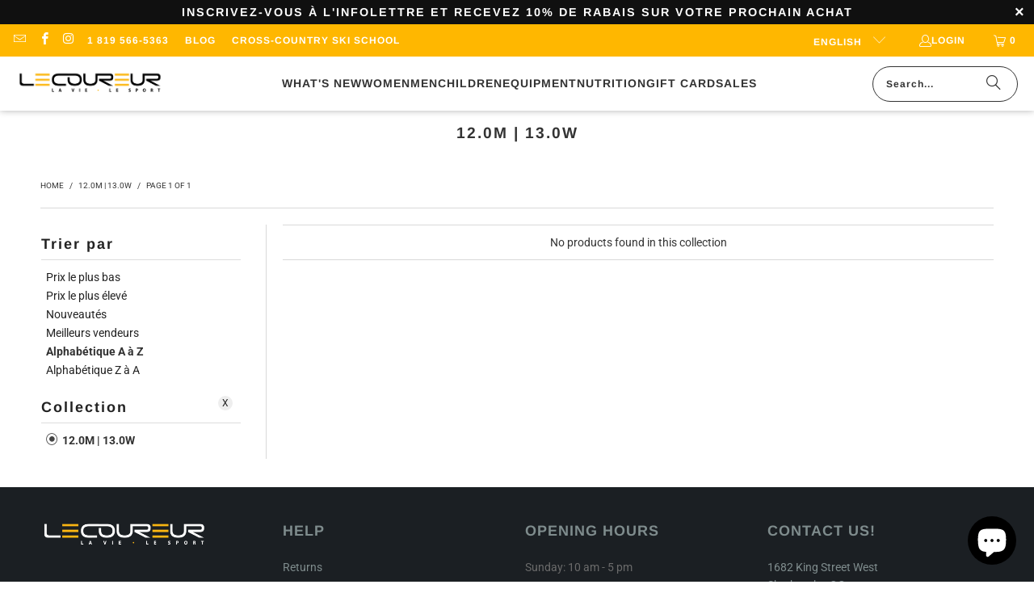

--- FILE ---
content_type: text/html; charset=utf-8
request_url: https://lecoureur.com/en/collections/size-12-0m-13-0w-en
body_size: 39523
content:


 <!DOCTYPE html>
<html class="no-js no-touch" lang="en"> <head> <script>
    window.Store = window.Store || {};
    window.Store.id = 9615752;</script> <meta charset="utf-8"> <meta http-equiv="cleartype" content="on"> <meta name="robots" content="index,follow"> <!-- Mobile Specific Metas --> <meta name="HandheldFriendly" content="True"> <meta name="MobileOptimized" content="320"> <meta name="viewport" content="width=device-width,initial-scale=1"> <meta name="theme-color" content="#ffffff"> <title>
      12.0M | 13.0W - Le Coureur</title> <!-- Preconnect Domains --> <link rel="preconnect" href="https://fonts.shopifycdn.com" /> <link rel="preconnect" href="https://cdn.shopify.com" /> <link rel="preconnect" href="https://v.shopify.com" /> <link rel="preconnect" href="https://cdn.shopifycloud.com" /> <link rel="preconnect" href="https://monorail-edge.shopifysvc.com"> <!-- fallback for browsers that don't support preconnect --> <link rel="dns-prefetch" href="https://fonts.shopifycdn.com" /> <link rel="dns-prefetch" href="https://cdn.shopify.com" /> <link rel="dns-prefetch" href="https://v.shopify.com" /> <link rel="dns-prefetch" href="https://cdn.shopifycloud.com" /> <link rel="dns-prefetch" href="https://monorail-edge.shopifysvc.com"> <!-- Preload Assets --> <link rel="preload" href="//lecoureur.com/cdn/shop/t/40/assets/fancybox.css?v=19278034316635137701718122187" as="style"> <link rel="preload" href="//lecoureur.com/cdn/shop/t/40/assets/styles.css?v=88659449094626924921762955921" as="style"> <link rel="preload" href="//lecoureur.com/cdn/shop/t/40/assets/jquery.min.js?v=81049236547974671631718122187" as="script"> <link rel="preload" href="//lecoureur.com/cdn/shop/t/40/assets/vendors.js?v=116787145737697578771718122187" as="script"> <link rel="preload" href="//lecoureur.com/cdn/shop/t/40/assets/sections.js?v=92026143547309167601718122187" as="script"> <link rel="preload" href="//lecoureur.com/cdn/shop/t/40/assets/utilities.js?v=28671549812804791441718122187" as="script"> <link rel="preload" href="//lecoureur.com/cdn/shop/t/40/assets/app.js?v=177844913793715598101718122187" as="script"> <!-- Stylesheet for Fancybox library --> <link href="//lecoureur.com/cdn/shop/t/40/assets/fancybox.css?v=19278034316635137701718122187" rel="stylesheet" type="text/css" media="all" /> <!-- Stylesheets for Turbo --> <link href="//lecoureur.com/cdn/shop/t/40/assets/styles.css?v=88659449094626924921762955921" rel="stylesheet" type="text/css" media="all" /> <script>
      window.lazySizesConfig = window.lazySizesConfig || {};

      lazySizesConfig.expand = 300;
      lazySizesConfig.loadHidden = false;

      /*! lazysizes - v5.2.2 - bgset plugin */
      !function(e,t){var a=function(){t(e.lazySizes),e.removeEventListener("lazyunveilread",a,!0)};t=t.bind(null,e,e.document),"object"==typeof module&&module.exports?t(require("lazysizes")):"function"==typeof define&&define.amd?define(["lazysizes"],t):e.lazySizes?a():e.addEventListener("lazyunveilread",a,!0)}(window,function(e,z,g){"use strict";var c,y,b,f,i,s,n,v,m;e.addEventListener&&(c=g.cfg,y=/\s+/g,b=/\s*\|\s+|\s+\|\s*/g,f=/^(.+?)(?:\s+\[\s*(.+?)\s*\])(?:\s+\[\s*(.+?)\s*\])?$/,i=/^\s*\(*\s*type\s*:\s*(.+?)\s*\)*\s*$/,s=/\(|\)|'/,n={contain:1,cover:1},v=function(e,t){var a;t&&((a=t.match(i))&&a[1]?e.setAttribute("type",a[1]):e.setAttribute("media",c.customMedia[t]||t))},m=function(e){var t,a,i,r;e.target._lazybgset&&(a=(t=e.target)._lazybgset,(i=t.currentSrc||t.src)&&((r=g.fire(a,"bgsetproxy",{src:i,useSrc:s.test(i)?JSON.stringify(i):i})).defaultPrevented||(a.style.backgroundImage="url("+r.detail.useSrc+")")),t._lazybgsetLoading&&(g.fire(a,"_lazyloaded",{},!1,!0),delete t._lazybgsetLoading))},addEventListener("lazybeforeunveil",function(e){var t,a,i,r,s,n,l,d,o,u;!e.defaultPrevented&&(t=e.target.getAttribute("data-bgset"))&&(o=e.target,(u=z.createElement("img")).alt="",u._lazybgsetLoading=!0,e.detail.firesLoad=!0,a=t,i=o,r=u,s=z.createElement("picture"),n=i.getAttribute(c.sizesAttr),l=i.getAttribute("data-ratio"),d=i.getAttribute("data-optimumx"),i._lazybgset&&i._lazybgset.parentNode==i&&i.removeChild(i._lazybgset),Object.defineProperty(r,"_lazybgset",{value:i,writable:!0}),Object.defineProperty(i,"_lazybgset",{value:s,writable:!0}),a=a.replace(y," ").split(b),s.style.display="none",r.className=c.lazyClass,1!=a.length||n||(n="auto"),a.forEach(function(e){var t,a=z.createElement("source");n&&"auto"!=n&&a.setAttribute("sizes",n),(t=e.match(f))?(a.setAttribute(c.srcsetAttr,t[1]),v(a,t[2]),v(a,t[3])):a.setAttribute(c.srcsetAttr,e),s.appendChild(a)}),n&&(r.setAttribute(c.sizesAttr,n),i.removeAttribute(c.sizesAttr),i.removeAttribute("sizes")),d&&r.setAttribute("data-optimumx",d),l&&r.setAttribute("data-ratio",l),s.appendChild(r),i.appendChild(s),setTimeout(function(){g.loader.unveil(u),g.rAF(function(){g.fire(u,"_lazyloaded",{},!0,!0),u.complete&&m({target:u})})}))}),z.addEventListener("load",m,!0),e.addEventListener("lazybeforesizes",function(e){var t,a,i,r;e.detail.instance==g&&e.target._lazybgset&&e.detail.dataAttr&&(t=e.target._lazybgset,i=t,r=(getComputedStyle(i)||{getPropertyValue:function(){}}).getPropertyValue("background-size"),!n[r]&&n[i.style.backgroundSize]&&(r=i.style.backgroundSize),n[a=r]&&(e.target._lazysizesParentFit=a,g.rAF(function(){e.target.setAttribute("data-parent-fit",a),e.target._lazysizesParentFit&&delete e.target._lazysizesParentFit})))},!0),z.documentElement.addEventListener("lazybeforesizes",function(e){var t,a;!e.defaultPrevented&&e.target._lazybgset&&e.detail.instance==g&&(e.detail.width=(t=e.target._lazybgset,a=g.gW(t,t.parentNode),(!t._lazysizesWidth||a>t._lazysizesWidth)&&(t._lazysizesWidth=a),t._lazysizesWidth))}))});

      /*! lazysizes - v5.2.2 */
      !function(e){var t=function(u,D,f){"use strict";var k,H;if(function(){var e;var t={lazyClass:"lazyload",loadedClass:"lazyloaded",loadingClass:"lazyloading",preloadClass:"lazypreload",errorClass:"lazyerror",autosizesClass:"lazyautosizes",srcAttr:"data-src",srcsetAttr:"data-srcset",sizesAttr:"data-sizes",minSize:40,customMedia:{},init:true,expFactor:1.5,hFac:.8,loadMode:2,loadHidden:true,ricTimeout:0,throttleDelay:125};H=u.lazySizesConfig||u.lazysizesConfig||{};for(e in t){if(!(e in H)){H[e]=t[e]}}}(),!D||!D.getElementsByClassName){return{init:function(){},cfg:H,noSupport:true}}var O=D.documentElement,a=u.HTMLPictureElement,P="addEventListener",$="getAttribute",q=u[P].bind(u),I=u.setTimeout,U=u.requestAnimationFrame||I,l=u.requestIdleCallback,j=/^picture$/i,r=["load","error","lazyincluded","_lazyloaded"],i={},G=Array.prototype.forEach,J=function(e,t){if(!i[t]){i[t]=new RegExp("(\\s|^)"+t+"(\\s|$)")}return i[t].test(e[$]("class")||"")&&i[t]},K=function(e,t){if(!J(e,t)){e.setAttribute("class",(e[$]("class")||"").trim()+" "+t)}},Q=function(e,t){var i;if(i=J(e,t)){e.setAttribute("class",(e[$]("class")||"").replace(i," "))}},V=function(t,i,e){var a=e?P:"removeEventListener";if(e){V(t,i)}r.forEach(function(e){t[a](e,i)})},X=function(e,t,i,a,r){var n=D.createEvent("Event");if(!i){i={}}i.instance=k;n.initEvent(t,!a,!r);n.detail=i;e.dispatchEvent(n);return n},Y=function(e,t){var i;if(!a&&(i=u.picturefill||H.pf)){if(t&&t.src&&!e[$]("srcset")){e.setAttribute("srcset",t.src)}i({reevaluate:true,elements:[e]})}else if(t&&t.src){e.src=t.src}},Z=function(e,t){return(getComputedStyle(e,null)||{})[t]},s=function(e,t,i){i=i||e.offsetWidth;while(i<H.minSize&&t&&!e._lazysizesWidth){i=t.offsetWidth;t=t.parentNode}return i},ee=function(){var i,a;var t=[];var r=[];var n=t;var s=function(){var e=n;n=t.length?r:t;i=true;a=false;while(e.length){e.shift()()}i=false};var e=function(e,t){if(i&&!t){e.apply(this,arguments)}else{n.push(e);if(!a){a=true;(D.hidden?I:U)(s)}}};e._lsFlush=s;return e}(),te=function(i,e){return e?function(){ee(i)}:function(){var e=this;var t=arguments;ee(function(){i.apply(e,t)})}},ie=function(e){var i;var a=0;var r=H.throttleDelay;var n=H.ricTimeout;var t=function(){i=false;a=f.now();e()};var s=l&&n>49?function(){l(t,{timeout:n});if(n!==H.ricTimeout){n=H.ricTimeout}}:te(function(){I(t)},true);return function(e){var t;if(e=e===true){n=33}if(i){return}i=true;t=r-(f.now()-a);if(t<0){t=0}if(e||t<9){s()}else{I(s,t)}}},ae=function(e){var t,i;var a=99;var r=function(){t=null;e()};var n=function(){var e=f.now()-i;if(e<a){I(n,a-e)}else{(l||r)(r)}};return function(){i=f.now();if(!t){t=I(n,a)}}},e=function(){var v,m,c,h,e;var y,z,g,p,C,b,A;var n=/^img$/i;var d=/^iframe$/i;var E="onscroll"in u&&!/(gle|ing)bot/.test(navigator.userAgent);var _=0;var w=0;var N=0;var M=-1;var x=function(e){N--;if(!e||N<0||!e.target){N=0}};var W=function(e){if(A==null){A=Z(D.body,"visibility")=="hidden"}return A||!(Z(e.parentNode,"visibility")=="hidden"&&Z(e,"visibility")=="hidden")};var S=function(e,t){var i;var a=e;var r=W(e);g-=t;b+=t;p-=t;C+=t;while(r&&(a=a.offsetParent)&&a!=D.body&&a!=O){r=(Z(a,"opacity")||1)>0;if(r&&Z(a,"overflow")!="visible"){i=a.getBoundingClientRect();r=C>i.left&&p<i.right&&b>i.top-1&&g<i.bottom+1}}return r};var t=function(){var e,t,i,a,r,n,s,l,o,u,f,c;var d=k.elements;if((h=H.loadMode)&&N<8&&(e=d.length)){t=0;M++;for(;t<e;t++){if(!d[t]||d[t]._lazyRace){continue}if(!E||k.prematureUnveil&&k.prematureUnveil(d[t])){R(d[t]);continue}if(!(l=d[t][$]("data-expand"))||!(n=l*1)){n=w}if(!u){u=!H.expand||H.expand<1?O.clientHeight>500&&O.clientWidth>500?500:370:H.expand;k._defEx=u;f=u*H.expFactor;c=H.hFac;A=null;if(w<f&&N<1&&M>2&&h>2&&!D.hidden){w=f;M=0}else if(h>1&&M>1&&N<6){w=u}else{w=_}}if(o!==n){y=innerWidth+n*c;z=innerHeight+n;s=n*-1;o=n}i=d[t].getBoundingClientRect();if((b=i.bottom)>=s&&(g=i.top)<=z&&(C=i.right)>=s*c&&(p=i.left)<=y&&(b||C||p||g)&&(H.loadHidden||W(d[t]))&&(m&&N<3&&!l&&(h<3||M<4)||S(d[t],n))){R(d[t]);r=true;if(N>9){break}}else if(!r&&m&&!a&&N<4&&M<4&&h>2&&(v[0]||H.preloadAfterLoad)&&(v[0]||!l&&(b||C||p||g||d[t][$](H.sizesAttr)!="auto"))){a=v[0]||d[t]}}if(a&&!r){R(a)}}};var i=ie(t);var B=function(e){var t=e.target;if(t._lazyCache){delete t._lazyCache;return}x(e);K(t,H.loadedClass);Q(t,H.loadingClass);V(t,L);X(t,"lazyloaded")};var a=te(B);var L=function(e){a({target:e.target})};var T=function(t,i){try{t.contentWindow.location.replace(i)}catch(e){t.src=i}};var F=function(e){var t;var i=e[$](H.srcsetAttr);if(t=H.customMedia[e[$]("data-media")||e[$]("media")]){e.setAttribute("media",t)}if(i){e.setAttribute("srcset",i)}};var s=te(function(t,e,i,a,r){var n,s,l,o,u,f;if(!(u=X(t,"lazybeforeunveil",e)).defaultPrevented){if(a){if(i){K(t,H.autosizesClass)}else{t.setAttribute("sizes",a)}}s=t[$](H.srcsetAttr);n=t[$](H.srcAttr);if(r){l=t.parentNode;o=l&&j.test(l.nodeName||"")}f=e.firesLoad||"src"in t&&(s||n||o);u={target:t};K(t,H.loadingClass);if(f){clearTimeout(c);c=I(x,2500);V(t,L,true)}if(o){G.call(l.getElementsByTagName("source"),F)}if(s){t.setAttribute("srcset",s)}else if(n&&!o){if(d.test(t.nodeName)){T(t,n)}else{t.src=n}}if(r&&(s||o)){Y(t,{src:n})}}if(t._lazyRace){delete t._lazyRace}Q(t,H.lazyClass);ee(function(){var e=t.complete&&t.naturalWidth>1;if(!f||e){if(e){K(t,"ls-is-cached")}B(u);t._lazyCache=true;I(function(){if("_lazyCache"in t){delete t._lazyCache}},9)}if(t.loading=="lazy"){N--}},true)});var R=function(e){if(e._lazyRace){return}var t;var i=n.test(e.nodeName);var a=i&&(e[$](H.sizesAttr)||e[$]("sizes"));var r=a=="auto";if((r||!m)&&i&&(e[$]("src")||e.srcset)&&!e.complete&&!J(e,H.errorClass)&&J(e,H.lazyClass)){return}t=X(e,"lazyunveilread").detail;if(r){re.updateElem(e,true,e.offsetWidth)}e._lazyRace=true;N++;s(e,t,r,a,i)};var r=ae(function(){H.loadMode=3;i()});var l=function(){if(H.loadMode==3){H.loadMode=2}r()};var o=function(){if(m){return}if(f.now()-e<999){I(o,999);return}m=true;H.loadMode=3;i();q("scroll",l,true)};return{_:function(){e=f.now();k.elements=D.getElementsByClassName(H.lazyClass);v=D.getElementsByClassName(H.lazyClass+" "+H.preloadClass);q("scroll",i,true);q("resize",i,true);q("pageshow",function(e){if(e.persisted){var t=D.querySelectorAll("."+H.loadingClass);if(t.length&&t.forEach){U(function(){t.forEach(function(e){if(e.complete){R(e)}})})}}});if(u.MutationObserver){new MutationObserver(i).observe(O,{childList:true,subtree:true,attributes:true})}else{O[P]("DOMNodeInserted",i,true);O[P]("DOMAttrModified",i,true);setInterval(i,999)}q("hashchange",i,true);["focus","mouseover","click","load","transitionend","animationend"].forEach(function(e){D[P](e,i,true)});if(/d$|^c/.test(D.readyState)){o()}else{q("load",o);D[P]("DOMContentLoaded",i);I(o,2e4)}if(k.elements.length){t();ee._lsFlush()}else{i()}},checkElems:i,unveil:R,_aLSL:l}}(),re=function(){var i;var n=te(function(e,t,i,a){var r,n,s;e._lazysizesWidth=a;a+="px";e.setAttribute("sizes",a);if(j.test(t.nodeName||"")){r=t.getElementsByTagName("source");for(n=0,s=r.length;n<s;n++){r[n].setAttribute("sizes",a)}}if(!i.detail.dataAttr){Y(e,i.detail)}});var a=function(e,t,i){var a;var r=e.parentNode;if(r){i=s(e,r,i);a=X(e,"lazybeforesizes",{width:i,dataAttr:!!t});if(!a.defaultPrevented){i=a.detail.width;if(i&&i!==e._lazysizesWidth){n(e,r,a,i)}}}};var e=function(){var e;var t=i.length;if(t){e=0;for(;e<t;e++){a(i[e])}}};var t=ae(e);return{_:function(){i=D.getElementsByClassName(H.autosizesClass);q("resize",t)},checkElems:t,updateElem:a}}(),t=function(){if(!t.i&&D.getElementsByClassName){t.i=true;re._();e._()}};return I(function(){H.init&&t()}),k={cfg:H,autoSizer:re,loader:e,init:t,uP:Y,aC:K,rC:Q,hC:J,fire:X,gW:s,rAF:ee}}(e,e.document,Date);e.lazySizes=t,"object"==typeof module&&module.exports&&(module.exports=t)}("undefined"!=typeof window?window:{});</script> <!-- Icons --> <link rel="shortcut icon" type="image/x-icon" href="//lecoureur.com/cdn/shop/files/Le-Coureur_logo_rond_yellow_noir_0c42621a-7aed-4b31-87c6-0ce0c5f1a437_180x180.png?v=1686929423"> <link rel="apple-touch-icon" href="//lecoureur.com/cdn/shop/files/Le-Coureur_logo_rond_yellow_noir_0c42621a-7aed-4b31-87c6-0ce0c5f1a437_180x180.png?v=1686929423"/> <link rel="apple-touch-icon" sizes="57x57" href="//lecoureur.com/cdn/shop/files/Le-Coureur_logo_rond_yellow_noir_0c42621a-7aed-4b31-87c6-0ce0c5f1a437_57x57.png?v=1686929423"/> <link rel="apple-touch-icon" sizes="60x60" href="//lecoureur.com/cdn/shop/files/Le-Coureur_logo_rond_yellow_noir_0c42621a-7aed-4b31-87c6-0ce0c5f1a437_60x60.png?v=1686929423"/> <link rel="apple-touch-icon" sizes="72x72" href="//lecoureur.com/cdn/shop/files/Le-Coureur_logo_rond_yellow_noir_0c42621a-7aed-4b31-87c6-0ce0c5f1a437_72x72.png?v=1686929423"/> <link rel="apple-touch-icon" sizes="76x76" href="//lecoureur.com/cdn/shop/files/Le-Coureur_logo_rond_yellow_noir_0c42621a-7aed-4b31-87c6-0ce0c5f1a437_76x76.png?v=1686929423"/> <link rel="apple-touch-icon" sizes="114x114" href="//lecoureur.com/cdn/shop/files/Le-Coureur_logo_rond_yellow_noir_0c42621a-7aed-4b31-87c6-0ce0c5f1a437_114x114.png?v=1686929423"/> <link rel="apple-touch-icon" sizes="180x180" href="//lecoureur.com/cdn/shop/files/Le-Coureur_logo_rond_yellow_noir_0c42621a-7aed-4b31-87c6-0ce0c5f1a437_180x180.png?v=1686929423"/> <link rel="apple-touch-icon" sizes="228x228" href="//lecoureur.com/cdn/shop/files/Le-Coureur_logo_rond_yellow_noir_0c42621a-7aed-4b31-87c6-0ce0c5f1a437_228x228.png?v=1686929423"/> <link rel="canonical" href="https://lecoureur.com/en/collections/size-12-0m-13-0w-en"/> <script src="//lecoureur.com/cdn/shop/t/40/assets/jquery.min.js?v=81049236547974671631718122187" defer></script> <script>
      window.PXUTheme = window.PXUTheme || {};
      window.PXUTheme.version = '9.0.0';
      window.PXUTheme.name = 'Turbo';</script>
    


    
<template id="price-ui"><span class="price " data-price></span><span class="compare-at-price" data-compare-at-price></span><span class="unit-pricing" data-unit-pricing></span></template> <template id="price-ui-badge"><div class="price-ui-badge__sticker price-ui-badge__sticker--"> <span class="price-ui-badge__sticker-text" data-badge></span></div></template> <template id="price-ui__price"><span class="money" data-price></span></template> <template id="price-ui__price-range"><span class="price-min" data-price-min><span class="money" data-price></span></span> - <span class="price-max" data-price-max><span class="money" data-price></span></span></template> <template id="price-ui__unit-pricing"><span class="unit-quantity" data-unit-quantity></span> | <span class="unit-price" data-unit-price><span class="money" data-price></span></span> / <span class="unit-measurement" data-unit-measurement></span></template> <template id="price-ui-badge__percent-savings-range">Save up to <span data-price-percent></span>%</template> <template id="price-ui-badge__percent-savings">Save <span data-price-percent></span>%</template> <template id="price-ui-badge__price-savings-range">Save up to <span class="money" data-price></span></template> <template id="price-ui-badge__price-savings">Save <span class="money" data-price></span></template> <template id="price-ui-badge__on-sale">Sale</template> <template id="price-ui-badge__sold-out">Sold out</template> <template id="price-ui-badge__in-stock">In stock</template> <script>
      
window.PXUTheme = window.PXUTheme || {};


window.PXUTheme.theme_settings = {};
window.PXUTheme.currency = {};
window.PXUTheme.routes = window.PXUTheme.routes || {};


window.PXUTheme.theme_settings.display_tos_checkbox = false;
window.PXUTheme.theme_settings.go_to_checkout = true;
window.PXUTheme.theme_settings.cart_action = "ajax";
window.PXUTheme.theme_settings.cart_shipping_calculator = false;


window.PXUTheme.theme_settings.collection_swatches = true;
window.PXUTheme.theme_settings.collection_secondary_image = true;


window.PXUTheme.currency.show_multiple_currencies = false;
window.PXUTheme.currency.shop_currency = "CAD";
window.PXUTheme.currency.default_currency = "CAD";
window.PXUTheme.currency.display_format = "money_format";
window.PXUTheme.currency.money_format = "${{amount}}";
window.PXUTheme.currency.money_format_no_currency = "${{amount}}";
window.PXUTheme.currency.money_format_currency = "${{amount}} CAD";
window.PXUTheme.currency.native_multi_currency = false;
window.PXUTheme.currency.iso_code = "CAD";
window.PXUTheme.currency.symbol = "$";


window.PXUTheme.theme_settings.display_inventory_left = true;
window.PXUTheme.theme_settings.inventory_threshold = 2;
window.PXUTheme.theme_settings.limit_quantity = true;


window.PXUTheme.theme_settings.menu_position = null;


window.PXUTheme.theme_settings.newsletter_popup = false;
window.PXUTheme.theme_settings.newsletter_popup_days = "7";
window.PXUTheme.theme_settings.newsletter_popup_mobile = true;
window.PXUTheme.theme_settings.newsletter_popup_seconds = 6;


window.PXUTheme.theme_settings.pagination_type = "basic_pagination";


window.PXUTheme.theme_settings.enable_shopify_collection_badges = false;
window.PXUTheme.theme_settings.quick_shop_thumbnail_position = null;
window.PXUTheme.theme_settings.product_form_style = "radio";
window.PXUTheme.theme_settings.sale_banner_enabled = true;
window.PXUTheme.theme_settings.display_savings = false;
window.PXUTheme.theme_settings.display_sold_out_price = true;
window.PXUTheme.theme_settings.free_text = "-";
window.PXUTheme.theme_settings.video_looping = null;
window.PXUTheme.theme_settings.quick_shop_style = "popup";
window.PXUTheme.theme_settings.hover_enabled = false;


window.PXUTheme.routes.cart_url = "/en/cart";
window.PXUTheme.routes.root_url = "/en";
window.PXUTheme.routes.search_url = "/en/search";
window.PXUTheme.routes.all_products_collection_url = "/en/collections/all";
window.PXUTheme.routes.product_recommendations_url = "/en/recommendations/products";
window.PXUTheme.routes.predictive_search_url = "/en/search/suggest";


window.PXUTheme.theme_settings.image_loading_style = "blur-up";


window.PXUTheme.theme_settings.enable_autocomplete = true;


window.PXUTheme.theme_settings.page_dots_enabled = true;
window.PXUTheme.theme_settings.slideshow_arrow_size = "regular";


window.PXUTheme.theme_settings.quick_shop_enabled = false;


window.PXUTheme.translation = {};


window.PXUTheme.translation.agree_to_terms_warning = "You must agree with the terms and conditions to checkout.";
window.PXUTheme.translation.one_item_left = "item left";
window.PXUTheme.translation.items_left_text = "items left";
window.PXUTheme.translation.cart_savings_text = "Total Savings";
window.PXUTheme.translation.cart_discount_text = "Discount";
window.PXUTheme.translation.cart_subtotal_text = "Subtotal";
window.PXUTheme.translation.cart_remove_text = "Remove";
window.PXUTheme.translation.cart_free_text = "Free";


window.PXUTheme.translation.newsletter_success_text = "Thank you for joining our mailing list!";


window.PXUTheme.translation.notify_email = "Enter your email address...";
window.PXUTheme.translation.notify_email_value = "Translation missing: en.contact.fields.email";
window.PXUTheme.translation.notify_email_send = "Send";
window.PXUTheme.translation.notify_message_first = "Please notify me when ";
window.PXUTheme.translation.notify_message_last = " becomes available - ";
window.PXUTheme.translation.notify_success_text = "Thanks! We will notify you when this product becomes available!";


window.PXUTheme.translation.add_to_cart = "Add to Cart";
window.PXUTheme.translation.coming_soon_text = "Coming Soon";
window.PXUTheme.translation.sold_out_text = "Sold Out";
window.PXUTheme.translation.sale_text = "Sale";
window.PXUTheme.translation.savings_text = "You Save";
window.PXUTheme.translation.from_text = "from";
window.PXUTheme.translation.new_text = "New";
window.PXUTheme.translation.pre_order_text = "Pre-Order";
window.PXUTheme.translation.unavailable_text = "Unavailable";


window.PXUTheme.translation.all_results = "View all results";
window.PXUTheme.translation.no_results = "Sorry, no results!";


window.PXUTheme.media_queries = {};
window.PXUTheme.media_queries.small = window.matchMedia( "(max-width: 480px)" );
window.PXUTheme.media_queries.medium = window.matchMedia( "(max-width: 798px)" );
window.PXUTheme.media_queries.large = window.matchMedia( "(min-width: 799px)" );
window.PXUTheme.media_queries.larger = window.matchMedia( "(min-width: 960px)" );
window.PXUTheme.media_queries.xlarge = window.matchMedia( "(min-width: 1200px)" );
window.PXUTheme.media_queries.ie10 = window.matchMedia( "all and (-ms-high-contrast: none), (-ms-high-contrast: active)" );
window.PXUTheme.media_queries.tablet = window.matchMedia( "only screen and (min-width: 799px) and (max-width: 1024px)" );
window.PXUTheme.media_queries.mobile_and_tablet = window.matchMedia( "(max-width: 1024px)" );</script> <script src="//lecoureur.com/cdn/shop/t/40/assets/vendors.js?v=116787145737697578771718122187" defer></script> <script src="//lecoureur.com/cdn/shop/t/40/assets/sections.js?v=92026143547309167601718122187" defer></script> <script src="//lecoureur.com/cdn/shop/t/40/assets/utilities.js?v=28671549812804791441718122187" defer></script> <script src="//lecoureur.com/cdn/shop/t/40/assets/app.js?v=177844913793715598101718122187" defer></script> <script></script> <script>window.performance && window.performance.mark && window.performance.mark('shopify.content_for_header.start');</script><meta name="google-site-verification" content="yE49cgfq9q5Ly0kysnYa9y9Np-_uA3pZil1Cl-VeAfA">
<meta name="google-site-verification" content="hpa9woJNc-o3BaumKydncerFXb0eUFFkuz0uYnX8jgw">
<meta name="facebook-domain-verification" content="rdvl9fb69gxkef0yf8zn9w3s7vp3i8">
<meta name="facebook-domain-verification" content="ca1ion6ye4ps048pogs9jewa9k1u4j">
<meta id="shopify-digital-wallet" name="shopify-digital-wallet" content="/9615752/digital_wallets/dialog">
<meta name="shopify-checkout-api-token" content="ff1b070de92f3f988a59ea9dc809e3f4">
<meta id="in-context-paypal-metadata" data-shop-id="9615752" data-venmo-supported="false" data-environment="production" data-locale="en_US" data-paypal-v4="true" data-currency="CAD">
<link rel="alternate" type="application/atom+xml" title="Feed" href="/en/collections/size-12-0m-13-0w-en.atom" />
<link rel="alternate" hreflang="x-default" href="https://lecoureur.com/collections/size-12-0m-13-0w">
<link rel="alternate" hreflang="fr" href="https://lecoureur.com/collections/size-12-0m-13-0w">
<link rel="alternate" hreflang="en" href="https://lecoureur.com/en/collections/size-12-0m-13-0w-en">
<link rel="alternate" type="application/json+oembed" href="https://lecoureur.com/en/collections/size-12-0m-13-0w-en.oembed">
<script async="async" src="/checkouts/internal/preloads.js?locale=en-CA"></script>
<link rel="preconnect" href="https://shop.app" crossorigin="anonymous">
<script async="async" src="https://shop.app/checkouts/internal/preloads.js?locale=en-CA&shop_id=9615752" crossorigin="anonymous"></script>
<script id="apple-pay-shop-capabilities" type="application/json">{"shopId":9615752,"countryCode":"CA","currencyCode":"CAD","merchantCapabilities":["supports3DS"],"merchantId":"gid:\/\/shopify\/Shop\/9615752","merchantName":"Le Coureur","requiredBillingContactFields":["postalAddress","email","phone"],"requiredShippingContactFields":["postalAddress","email","phone"],"shippingType":"shipping","supportedNetworks":["visa","masterCard","amex","discover","interac","jcb"],"total":{"type":"pending","label":"Le Coureur","amount":"1.00"},"shopifyPaymentsEnabled":true,"supportsSubscriptions":true}</script>
<script id="shopify-features" type="application/json">{"accessToken":"ff1b070de92f3f988a59ea9dc809e3f4","betas":["rich-media-storefront-analytics"],"domain":"lecoureur.com","predictiveSearch":true,"shopId":9615752,"locale":"en"}</script>
<script>var Shopify = Shopify || {};
Shopify.shop = "le-coureur.myshopify.com";
Shopify.locale = "en";
Shopify.currency = {"active":"CAD","rate":"1.0"};
Shopify.country = "CA";
Shopify.theme = {"name":"Le Coureur Canada","id":141000081640,"schema_name":"Turbo","schema_version":"9.0.0","theme_store_id":null,"role":"main"};
Shopify.theme.handle = "null";
Shopify.theme.style = {"id":null,"handle":null};
Shopify.cdnHost = "lecoureur.com/cdn";
Shopify.routes = Shopify.routes || {};
Shopify.routes.root = "/en/";</script>
<script type="module">!function(o){(o.Shopify=o.Shopify||{}).modules=!0}(window);</script>
<script>!function(o){function n(){var o=[];function n(){o.push(Array.prototype.slice.apply(arguments))}return n.q=o,n}var t=o.Shopify=o.Shopify||{};t.loadFeatures=n(),t.autoloadFeatures=n()}(window);</script>
<script>
  window.ShopifyPay = window.ShopifyPay || {};
  window.ShopifyPay.apiHost = "shop.app\/pay";
  window.ShopifyPay.redirectState = null;
</script>
<script id="shop-js-analytics" type="application/json">{"pageType":"collection"}</script>
<script defer="defer" async type="module" src="//lecoureur.com/cdn/shopifycloud/shop-js/modules/v2/client.init-shop-cart-sync_C5BV16lS.en.esm.js"></script>
<script defer="defer" async type="module" src="//lecoureur.com/cdn/shopifycloud/shop-js/modules/v2/chunk.common_CygWptCX.esm.js"></script>
<script type="module">
  await import("//lecoureur.com/cdn/shopifycloud/shop-js/modules/v2/client.init-shop-cart-sync_C5BV16lS.en.esm.js");
await import("//lecoureur.com/cdn/shopifycloud/shop-js/modules/v2/chunk.common_CygWptCX.esm.js");

  window.Shopify.SignInWithShop?.initShopCartSync?.({"fedCMEnabled":true,"windoidEnabled":true});

</script>
<script>
  window.Shopify = window.Shopify || {};
  if (!window.Shopify.featureAssets) window.Shopify.featureAssets = {};
  window.Shopify.featureAssets['shop-js'] = {"shop-cart-sync":["modules/v2/client.shop-cart-sync_ZFArdW7E.en.esm.js","modules/v2/chunk.common_CygWptCX.esm.js"],"init-fed-cm":["modules/v2/client.init-fed-cm_CmiC4vf6.en.esm.js","modules/v2/chunk.common_CygWptCX.esm.js"],"shop-button":["modules/v2/client.shop-button_tlx5R9nI.en.esm.js","modules/v2/chunk.common_CygWptCX.esm.js"],"shop-cash-offers":["modules/v2/client.shop-cash-offers_DOA2yAJr.en.esm.js","modules/v2/chunk.common_CygWptCX.esm.js","modules/v2/chunk.modal_D71HUcav.esm.js"],"init-windoid":["modules/v2/client.init-windoid_sURxWdc1.en.esm.js","modules/v2/chunk.common_CygWptCX.esm.js"],"shop-toast-manager":["modules/v2/client.shop-toast-manager_ClPi3nE9.en.esm.js","modules/v2/chunk.common_CygWptCX.esm.js"],"init-shop-email-lookup-coordinator":["modules/v2/client.init-shop-email-lookup-coordinator_B8hsDcYM.en.esm.js","modules/v2/chunk.common_CygWptCX.esm.js"],"init-shop-cart-sync":["modules/v2/client.init-shop-cart-sync_C5BV16lS.en.esm.js","modules/v2/chunk.common_CygWptCX.esm.js"],"avatar":["modules/v2/client.avatar_BTnouDA3.en.esm.js"],"pay-button":["modules/v2/client.pay-button_FdsNuTd3.en.esm.js","modules/v2/chunk.common_CygWptCX.esm.js"],"init-customer-accounts":["modules/v2/client.init-customer-accounts_DxDtT_ad.en.esm.js","modules/v2/client.shop-login-button_C5VAVYt1.en.esm.js","modules/v2/chunk.common_CygWptCX.esm.js","modules/v2/chunk.modal_D71HUcav.esm.js"],"init-shop-for-new-customer-accounts":["modules/v2/client.init-shop-for-new-customer-accounts_ChsxoAhi.en.esm.js","modules/v2/client.shop-login-button_C5VAVYt1.en.esm.js","modules/v2/chunk.common_CygWptCX.esm.js","modules/v2/chunk.modal_D71HUcav.esm.js"],"shop-login-button":["modules/v2/client.shop-login-button_C5VAVYt1.en.esm.js","modules/v2/chunk.common_CygWptCX.esm.js","modules/v2/chunk.modal_D71HUcav.esm.js"],"init-customer-accounts-sign-up":["modules/v2/client.init-customer-accounts-sign-up_CPSyQ0Tj.en.esm.js","modules/v2/client.shop-login-button_C5VAVYt1.en.esm.js","modules/v2/chunk.common_CygWptCX.esm.js","modules/v2/chunk.modal_D71HUcav.esm.js"],"shop-follow-button":["modules/v2/client.shop-follow-button_Cva4Ekp9.en.esm.js","modules/v2/chunk.common_CygWptCX.esm.js","modules/v2/chunk.modal_D71HUcav.esm.js"],"checkout-modal":["modules/v2/client.checkout-modal_BPM8l0SH.en.esm.js","modules/v2/chunk.common_CygWptCX.esm.js","modules/v2/chunk.modal_D71HUcav.esm.js"],"lead-capture":["modules/v2/client.lead-capture_Bi8yE_yS.en.esm.js","modules/v2/chunk.common_CygWptCX.esm.js","modules/v2/chunk.modal_D71HUcav.esm.js"],"shop-login":["modules/v2/client.shop-login_D6lNrXab.en.esm.js","modules/v2/chunk.common_CygWptCX.esm.js","modules/v2/chunk.modal_D71HUcav.esm.js"],"payment-terms":["modules/v2/client.payment-terms_CZxnsJam.en.esm.js","modules/v2/chunk.common_CygWptCX.esm.js","modules/v2/chunk.modal_D71HUcav.esm.js"]};
</script>
<script id="__st">var __st={"a":9615752,"offset":-18000,"reqid":"be9ee567-94f0-45fb-b732-be83aa1dcfcc-1768628529","pageurl":"lecoureur.com\/en\/collections\/size-12-0m-13-0w-en","u":"b037af3bec37","p":"collection","rtyp":"collection","rid":160069189678};</script>
<script>window.ShopifyPaypalV4VisibilityTracking = true;</script>
<script id="captcha-bootstrap">!function(){'use strict';const t='contact',e='account',n='new_comment',o=[[t,t],['blogs',n],['comments',n],[t,'customer']],c=[[e,'customer_login'],[e,'guest_login'],[e,'recover_customer_password'],[e,'create_customer']],r=t=>t.map((([t,e])=>`form[action*='/${t}']:not([data-nocaptcha='true']) input[name='form_type'][value='${e}']`)).join(','),a=t=>()=>t?[...document.querySelectorAll(t)].map((t=>t.form)):[];function s(){const t=[...o],e=r(t);return a(e)}const i='password',u='form_key',d=['recaptcha-v3-token','g-recaptcha-response','h-captcha-response',i],f=()=>{try{return window.sessionStorage}catch{return}},m='__shopify_v',_=t=>t.elements[u];function p(t,e,n=!1){try{const o=window.sessionStorage,c=JSON.parse(o.getItem(e)),{data:r}=function(t){const{data:e,action:n}=t;return t[m]||n?{data:e,action:n}:{data:t,action:n}}(c);for(const[e,n]of Object.entries(r))t.elements[e]&&(t.elements[e].value=n);n&&o.removeItem(e)}catch(o){console.error('form repopulation failed',{error:o})}}const l='form_type',E='cptcha';function T(t){t.dataset[E]=!0}const w=window,h=w.document,L='Shopify',v='ce_forms',y='captcha';let A=!1;((t,e)=>{const n=(g='f06e6c50-85a8-45c8-87d0-21a2b65856fe',I='https://cdn.shopify.com/shopifycloud/storefront-forms-hcaptcha/ce_storefront_forms_captcha_hcaptcha.v1.5.2.iife.js',D={infoText:'Protected by hCaptcha',privacyText:'Privacy',termsText:'Terms'},(t,e,n)=>{const o=w[L][v],c=o.bindForm;if(c)return c(t,g,e,D).then(n);var r;o.q.push([[t,g,e,D],n]),r=I,A||(h.body.append(Object.assign(h.createElement('script'),{id:'captcha-provider',async:!0,src:r})),A=!0)});var g,I,D;w[L]=w[L]||{},w[L][v]=w[L][v]||{},w[L][v].q=[],w[L][y]=w[L][y]||{},w[L][y].protect=function(t,e){n(t,void 0,e),T(t)},Object.freeze(w[L][y]),function(t,e,n,w,h,L){const[v,y,A,g]=function(t,e,n){const i=e?o:[],u=t?c:[],d=[...i,...u],f=r(d),m=r(i),_=r(d.filter((([t,e])=>n.includes(e))));return[a(f),a(m),a(_),s()]}(w,h,L),I=t=>{const e=t.target;return e instanceof HTMLFormElement?e:e&&e.form},D=t=>v().includes(t);t.addEventListener('submit',(t=>{const e=I(t);if(!e)return;const n=D(e)&&!e.dataset.hcaptchaBound&&!e.dataset.recaptchaBound,o=_(e),c=g().includes(e)&&(!o||!o.value);(n||c)&&t.preventDefault(),c&&!n&&(function(t){try{if(!f())return;!function(t){const e=f();if(!e)return;const n=_(t);if(!n)return;const o=n.value;o&&e.removeItem(o)}(t);const e=Array.from(Array(32),(()=>Math.random().toString(36)[2])).join('');!function(t,e){_(t)||t.append(Object.assign(document.createElement('input'),{type:'hidden',name:u})),t.elements[u].value=e}(t,e),function(t,e){const n=f();if(!n)return;const o=[...t.querySelectorAll(`input[type='${i}']`)].map((({name:t})=>t)),c=[...d,...o],r={};for(const[a,s]of new FormData(t).entries())c.includes(a)||(r[a]=s);n.setItem(e,JSON.stringify({[m]:1,action:t.action,data:r}))}(t,e)}catch(e){console.error('failed to persist form',e)}}(e),e.submit())}));const S=(t,e)=>{t&&!t.dataset[E]&&(n(t,e.some((e=>e===t))),T(t))};for(const o of['focusin','change'])t.addEventListener(o,(t=>{const e=I(t);D(e)&&S(e,y())}));const B=e.get('form_key'),M=e.get(l),P=B&&M;t.addEventListener('DOMContentLoaded',(()=>{const t=y();if(P)for(const e of t)e.elements[l].value===M&&p(e,B);[...new Set([...A(),...v().filter((t=>'true'===t.dataset.shopifyCaptcha))])].forEach((e=>S(e,t)))}))}(h,new URLSearchParams(w.location.search),n,t,e,['guest_login'])})(!0,!0)}();</script>
<script integrity="sha256-4kQ18oKyAcykRKYeNunJcIwy7WH5gtpwJnB7kiuLZ1E=" data-source-attribution="shopify.loadfeatures" defer="defer" src="//lecoureur.com/cdn/shopifycloud/storefront/assets/storefront/load_feature-a0a9edcb.js" crossorigin="anonymous"></script>
<script crossorigin="anonymous" defer="defer" src="//lecoureur.com/cdn/shopifycloud/storefront/assets/shopify_pay/storefront-65b4c6d7.js?v=20250812"></script>
<script data-source-attribution="shopify.dynamic_checkout.dynamic.init">var Shopify=Shopify||{};Shopify.PaymentButton=Shopify.PaymentButton||{isStorefrontPortableWallets:!0,init:function(){window.Shopify.PaymentButton.init=function(){};var t=document.createElement("script");t.src="https://lecoureur.com/cdn/shopifycloud/portable-wallets/latest/portable-wallets.en.js",t.type="module",document.head.appendChild(t)}};
</script>
<script data-source-attribution="shopify.dynamic_checkout.buyer_consent">
  function portableWalletsHideBuyerConsent(e){var t=document.getElementById("shopify-buyer-consent"),n=document.getElementById("shopify-subscription-policy-button");t&&n&&(t.classList.add("hidden"),t.setAttribute("aria-hidden","true"),n.removeEventListener("click",e))}function portableWalletsShowBuyerConsent(e){var t=document.getElementById("shopify-buyer-consent"),n=document.getElementById("shopify-subscription-policy-button");t&&n&&(t.classList.remove("hidden"),t.removeAttribute("aria-hidden"),n.addEventListener("click",e))}window.Shopify?.PaymentButton&&(window.Shopify.PaymentButton.hideBuyerConsent=portableWalletsHideBuyerConsent,window.Shopify.PaymentButton.showBuyerConsent=portableWalletsShowBuyerConsent);
</script>
<script data-source-attribution="shopify.dynamic_checkout.cart.bootstrap">document.addEventListener("DOMContentLoaded",(function(){function t(){return document.querySelector("shopify-accelerated-checkout-cart, shopify-accelerated-checkout")}if(t())Shopify.PaymentButton.init();else{new MutationObserver((function(e,n){t()&&(Shopify.PaymentButton.init(),n.disconnect())})).observe(document.body,{childList:!0,subtree:!0})}}));
</script>
<link id="shopify-accelerated-checkout-styles" rel="stylesheet" media="screen" href="https://lecoureur.com/cdn/shopifycloud/portable-wallets/latest/accelerated-checkout-backwards-compat.css" crossorigin="anonymous">
<style id="shopify-accelerated-checkout-cart">
        #shopify-buyer-consent {
  margin-top: 1em;
  display: inline-block;
  width: 100%;
}

#shopify-buyer-consent.hidden {
  display: none;
}

#shopify-subscription-policy-button {
  background: none;
  border: none;
  padding: 0;
  text-decoration: underline;
  font-size: inherit;
  cursor: pointer;
}

#shopify-subscription-policy-button::before {
  box-shadow: none;
}

      </style>

<script>window.performance && window.performance.mark && window.performance.mark('shopify.content_for_header.end');</script>

    

<meta name="author" content="Le Coureur">
<meta property="og:url" content="https://lecoureur.com/en/collections/size-12-0m-13-0w-en">
<meta property="og:site_name" content="Le Coureur"> <meta property="og:type" content="product.group"> <meta property="og:title" content="12.0M | 13.0W"> <meta property="og:image" content="https://lecoureur.com/cdn/shop/files/Le-Coureur-Signature-H_noir_jaune_67a762cb-1eed-4ede-9a68-813a22b28ddd_1200x.png?v=1686235254"> <meta property="og:image:secure_url" content="https://lecoureur.com/cdn/shop/files/Le-Coureur-Signature-H_noir_jaune_67a762cb-1eed-4ede-9a68-813a22b28ddd_1200x.png?v=1686235254"> <meta property="og:image:width" content="1200"> <meta property="og:image:height" content="628">

  
  






<meta name="twitter:card" content="summary"> <div id="shopify-section-filter-menu-settings" class="shopify-section"><style type="text/css">
/*  Filter Menu Color and Image Section CSS */</style>
<link href="//lecoureur.com/cdn/shop/t/40/assets/filter-menu.scss.css?v=86346959800511700251718821634" rel="stylesheet" type="text/css" media="all" />
<script src="//lecoureur.com/cdn/shop/t/40/assets/filter-menu.js?v=98492870816154098061718122187" type="text/javascript"></script>





</div>
<!-- BEGIN app block: shopify://apps/yotpo-product-reviews/blocks/settings/eb7dfd7d-db44-4334-bc49-c893b51b36cf -->


  <script type="text/javascript" src="https://cdn-widgetsrepository.yotpo.com/v1/loader/ucMYxGqiPgD7dho1tjilkb04nsqHiC2vY8Ccg4Oy?languageCode=en" async></script>



  
<!-- END app block --><!-- BEGIN app block: shopify://apps/transcy/blocks/switcher_embed_block/bce4f1c0-c18c-43b0-b0b2-a1aefaa44573 --><!-- BEGIN app snippet: fa_translate_core --><script>
    (function () {
        console.log("transcy ignore convert TC value",typeof transcy_ignoreConvertPrice != "undefined");
        
        function addMoneyTag(mutations, observer) {
            let currencyCookie = getCookieCore("transcy_currency");
            
            let shopifyCurrencyRegex = buildXPathQuery(
                window.ShopifyTC.shopifyCurrency.price_currency
            );
            let currencyRegex = buildCurrencyRegex(window.ShopifyTC.shopifyCurrency.price_currency)
            let tempTranscy = document.evaluate(shopifyCurrencyRegex, document, null, XPathResult.ORDERED_NODE_SNAPSHOT_TYPE, null);
            for (let iTranscy = 0; iTranscy < tempTranscy.snapshotLength; iTranscy++) {
                let elTranscy = tempTranscy.snapshotItem(iTranscy);
                if (elTranscy.innerHTML &&
                !elTranscy.classList.contains('transcy-money') && (typeof transcy_ignoreConvertPrice == "undefined" ||
                !transcy_ignoreConvertPrice?.some(className => elTranscy.classList?.contains(className))) && elTranscy?.childNodes?.length == 1) {
                    if (!window.ShopifyTC?.shopifyCurrency?.price_currency || currencyCookie == window.ShopifyTC?.currency?.active || !currencyCookie) {
                        addClassIfNotExists(elTranscy, 'notranslate');
                        continue;
                    }

                    elTranscy.classList.add('transcy-money');
                    let innerHTML = replaceMatches(elTranscy?.textContent, currencyRegex);
                    elTranscy.innerHTML = innerHTML;
                    if (!innerHTML.includes("tc-money")) {
                        addClassIfNotExists(elTranscy, 'notranslate');
                    }
                } 
                if (elTranscy.classList.contains('transcy-money') && !elTranscy?.innerHTML?.includes("tc-money")) {
                    addClassIfNotExists(elTranscy, 'notranslate');
                }
            }
        }
    
        function logChangesTranscy(mutations, observer) {
            const xpathQuery = `
                //*[text()[contains(.,"•tc")]] |
                //*[text()[contains(.,"tc")]] |
                //*[text()[contains(.,"transcy")]] |
                //textarea[@placeholder[contains(.,"transcy")]] |
                //textarea[@placeholder[contains(.,"tc")]] |
                //select[@placeholder[contains(.,"transcy")]] |
                //select[@placeholder[contains(.,"tc")]] |
                //input[@placeholder[contains(.,"tc")]] |
                //input[@value[contains(.,"tc")]] |
                //input[@value[contains(.,"transcy")]] |
                //*[text()[contains(.,"TC")]] |
                //textarea[@placeholder[contains(.,"TC")]] |
                //select[@placeholder[contains(.,"TC")]] |
                //input[@placeholder[contains(.,"TC")]] |
                //input[@value[contains(.,"TC")]]
            `;
            let tempTranscy = document.evaluate(xpathQuery, document, null, XPathResult.ORDERED_NODE_SNAPSHOT_TYPE, null);
            for (let iTranscy = 0; iTranscy < tempTranscy.snapshotLength; iTranscy++) {
                let elTranscy = tempTranscy.snapshotItem(iTranscy);
                let innerHtmlTranscy = elTranscy?.innerHTML ? elTranscy.innerHTML : "";
                if (innerHtmlTranscy && !["SCRIPT", "LINK", "STYLE"].includes(elTranscy.nodeName)) {
                    const textToReplace = [
                        '&lt;•tc&gt;', '&lt;/•tc&gt;', '&lt;tc&gt;', '&lt;/tc&gt;',
                        '&lt;transcy&gt;', '&lt;/transcy&gt;', '&amp;lt;tc&amp;gt;',
                        '&amp;lt;/tc&amp;gt;', '&lt;TRANSCY&gt;', '&lt;/TRANSCY&gt;',
                        '&lt;TC&gt;', '&lt;/TC&gt;'
                    ];
                    let containsTag = textToReplace.some(tag => innerHtmlTranscy.includes(tag));
                    if (containsTag) {
                        textToReplace.forEach(tag => {
                            innerHtmlTranscy = innerHtmlTranscy.replaceAll(tag, '');
                        });
                        elTranscy.innerHTML = innerHtmlTranscy;
                        elTranscy.setAttribute('translate', 'no');
                    }
    
                    const tagsToReplace = ['<•tc>', '</•tc>', '<tc>', '</tc>', '<transcy>', '</transcy>', '<TC>', '</TC>', '<TRANSCY>', '</TRANSCY>'];
                    if (tagsToReplace.some(tag => innerHtmlTranscy.includes(tag))) {
                        innerHtmlTranscy = innerHtmlTranscy.replace(/<(|\/)transcy>|<(|\/)tc>|<(|\/)•tc>/gi, "");
                        elTranscy.innerHTML = innerHtmlTranscy;
                        elTranscy.setAttribute('translate', 'no');
                    }
                }
                if (["INPUT"].includes(elTranscy.nodeName)) {
                    let valueInputTranscy = elTranscy.value.replaceAll("&lt;tc&gt;", "").replaceAll("&lt;/tc&gt;", "").replace(/<(|\/)transcy>|<(|\/)tc>/gi, "");
                    elTranscy.value = valueInputTranscy
                }
    
                if (["INPUT", "SELECT", "TEXTAREA"].includes(elTranscy.nodeName)) {
                    elTranscy.placeholder = elTranscy.placeholder.replaceAll("&lt;tc&gt;", "").replaceAll("&lt;/tc&gt;", "").replace(/<(|\/)transcy>|<(|\/)tc>/gi, "");
                }
            }
            addMoneyTag(mutations, observer)
        }
        const observerOptionsTranscy = {
            subtree: true,
            childList: true
        };
        const observerTranscy = new MutationObserver(logChangesTranscy);
        observerTranscy.observe(document.documentElement, observerOptionsTranscy);
    })();

    const addClassIfNotExists = (element, className) => {
        if (!element.classList.contains(className)) {
            element.classList.add(className);
        }
    };
    
    const replaceMatches = (content, currencyRegex) => {
        let arrCurrencies = content.match(currencyRegex);
    
        if (arrCurrencies?.length && content === arrCurrencies[0]) {
            return content;
        }
        return (
            arrCurrencies?.reduce((string, oldVal, index) => {
                const hasSpaceBefore = string.match(new RegExp(`\\s${oldVal}`));
                const hasSpaceAfter = string.match(new RegExp(`${oldVal}\\s`));
                let eleCurrencyConvert = `<tc-money translate="no">${arrCurrencies[index]}</tc-money>`;
                if (hasSpaceBefore) eleCurrencyConvert = ` ${eleCurrencyConvert}`;
                if (hasSpaceAfter) eleCurrencyConvert = `${eleCurrencyConvert} `;
                if (string.includes("tc-money")) {
                    return string;
                }
                return string?.replaceAll(oldVal, eleCurrencyConvert);
            }, content) || content
        );
        return result;
    };
    
    const unwrapCurrencySpan = (text) => {
        return text.replace(/<span[^>]*>(.*?)<\/span>/gi, "$1");
    };

    const getSymbolsAndCodes = (text)=>{
        let numberPattern = "\\d+(?:[.,]\\d+)*(?:[.,]\\d+)?(?:\\s?\\d+)?"; // Chỉ tối đa 1 khoảng trắng
        let textWithoutCurrencySpan = unwrapCurrencySpan(text);
        let symbolsAndCodes = textWithoutCurrencySpan
            .trim()
            .replace(new RegExp(numberPattern, "g"), "")
            .split(/\s+/) // Loại bỏ khoảng trắng dư thừa
            .filter((el) => el);

        if (!Array.isArray(symbolsAndCodes) || symbolsAndCodes.length === 0) {
            throw new Error("symbolsAndCodes must be a non-empty array.");
        }

        return symbolsAndCodes;
    }
    
    const buildCurrencyRegex = (text) => {
       let symbolsAndCodes = getSymbolsAndCodes(text)
       let patterns = createCurrencyRegex(symbolsAndCodes)

       return new RegExp(`(${patterns.join("|")})`, "g");
    };

    const createCurrencyRegex = (symbolsAndCodes)=>{
        const escape = (str) => str.replace(/[-/\\^$*+?.()|[\]{}]/g, "\\$&");
        const [s1, s2] = [escape(symbolsAndCodes[0]), escape(symbolsAndCodes[1] || "")];
        const space = "\\s?";
        const numberPattern = "\\d+(?:[.,]\\d+)*(?:[.,]\\d+)?(?:\\s?\\d+)?"; 
        const patterns = [];
        if (s1 && s2) {
            patterns.push(
                `${s1}${space}${numberPattern}${space}${s2}`,
                `${s2}${space}${numberPattern}${space}${s1}`,
                `${s2}${space}${s1}${space}${numberPattern}`,
                `${s1}${space}${s2}${space}${numberPattern}`
            );
        }
        if (s1) {
            patterns.push(`${s1}${space}${numberPattern}`);
            patterns.push(`${numberPattern}${space}${s1}`);
        }

        if (s2) {
            patterns.push(`${s2}${space}${numberPattern}`);
            patterns.push(`${numberPattern}${space}${s2}`);
        }
        return patterns;
    }
    
    const getCookieCore = function (name) {
        var nameEQ = name + "=";
        var ca = document.cookie.split(';');
        for (var i = 0; i < ca.length; i++) {
            var c = ca[i];
            while (c.charAt(0) == ' ') c = c.substring(1, c.length);
            if (c.indexOf(nameEQ) == 0) return c.substring(nameEQ.length, c.length);
        }
        return null;
    };
    
    const buildXPathQuery = (text) => {
        let numberPattern = "\\d+(?:[.,]\\d+)*"; // Bỏ `matches()`
        let symbolAndCodes = text.replace(/<span[^>]*>(.*?)<\/span>/gi, "$1")
            .trim()
            .replace(new RegExp(numberPattern, "g"), "")
            .split(" ")
            ?.filter((el) => el);
    
        if (!symbolAndCodes || !Array.isArray(symbolAndCodes) || symbolAndCodes.length === 0) {
            throw new Error("symbolAndCodes must be a non-empty array.");
        }
    
        // Escape ký tự đặc biệt trong XPath
        const escapeXPath = (str) => str.replace(/(["'])/g, "\\$1");
    
        // Danh sách thẻ HTML cần tìm
        const allowedTags = ["div", "span", "p", "strong", "b", "h1", "h2", "h3", "h4", "h5", "h6", "td", "li", "font", "dd", 'a', 'font', 's'];
    
        // Tạo điều kiện contains() cho từng symbol hoặc code
        const conditions = symbolAndCodes
            .map((symbol) =>
                `(contains(text(), "${escapeXPath(symbol)}") and (contains(text(), "0") or contains(text(), "1") or contains(text(), "2") or contains(text(), "3") or contains(text(), "4") or contains(text(), "5") or contains(text(), "6") or contains(text(), "7") or contains(text(), "8") or contains(text(), "9")) )`
            )
            .join(" or ");
    
        // Tạo XPath Query (Chỉ tìm trong các thẻ HTML, không tìm trong input)
        const xpathQuery = allowedTags
            .map((tag) => `//${tag}[${conditions}]`)
            .join(" | ");
    
        return xpathQuery;
    };
    
    window.ShopifyTC = {};
    ShopifyTC.shop = "lecoureur.com";
    ShopifyTC.locale = "en";
    ShopifyTC.currency = {"active":"CAD", "rate":""};
    ShopifyTC.country = "CA";
    ShopifyTC.designMode = false;
    ShopifyTC.theme = {};
    ShopifyTC.cdnHost = "";
    ShopifyTC.routes = {};
    ShopifyTC.routes.root = "/en";
    ShopifyTC.store_id = 9615752;
    ShopifyTC.page_type = "collection";
    ShopifyTC.resource_id = "";
    ShopifyTC.resource_description = "";
    ShopifyTC.market_id = 969801960;
    switch (ShopifyTC.page_type) {
        case "product":
            ShopifyTC.resource_id = null;
            ShopifyTC.resource_description = null
            break;
        case "article":
            ShopifyTC.resource_id = null;
            ShopifyTC.resource_description = null
            break;
        case "blog":
            ShopifyTC.resource_id = null;
            break;
        case "collection":
            ShopifyTC.resource_id = 160069189678;
            ShopifyTC.resource_description = null
            break;
        case "policy":
            ShopifyTC.resource_id = null;
            ShopifyTC.resource_description = null
            break;
        case "page":
            ShopifyTC.resource_id = null;
            ShopifyTC.resource_description = null
            break;
        default:
            break;
    }

    window.ShopifyTC.shopifyCurrency={
        "price": `0.01`,
        "price_currency": `$0.01 CAD`,
        "currency": `CAD`
    }


    if(typeof(transcy_appEmbed) == 'undefined'){
        transcy_switcherVersion = "1717493260";
        transcy_productMediaVersion = "";
        transcy_collectionMediaVersion = "";
        transcy_otherMediaVersion = "";
        transcy_productId = "";
        transcy_shopName = "Le Coureur";
        transcy_currenciesPaymentPublish = [];
        transcy_curencyDefault = "CAD";transcy_currenciesPaymentPublish.push("CAD");
        transcy_shopifyLocales = [{"shop_locale":{"locale":"fr","enabled":true,"primary":true,"published":true}},{"shop_locale":{"locale":"en","enabled":true,"primary":false,"published":true}}];
        transcy_moneyFormat = "${{amount}}";

        function domLoadedTranscy () {
            let cdnScriptTC = typeof(transcy_cdn) != 'undefined' ? (transcy_cdn+'/transcy.js') : "https://cdn.shopify.com/extensions/019bbfa6-be8b-7e64-b8d4-927a6591272a/transcy-294/assets/transcy.js";
            let cdnLinkTC = typeof(transcy_cdn) != 'undefined' ? (transcy_cdn+'/transcy.css') :  "https://cdn.shopify.com/extensions/019bbfa6-be8b-7e64-b8d4-927a6591272a/transcy-294/assets/transcy.css";
            let scriptTC = document.createElement('script');
            scriptTC.type = 'text/javascript';
            scriptTC.defer = true;
            scriptTC.src = cdnScriptTC;
            scriptTC.id = "transcy-script";
            document.head.appendChild(scriptTC);

            let linkTC = document.createElement('link');
            linkTC.rel = 'stylesheet'; 
            linkTC.type = 'text/css';
            linkTC.href = cdnLinkTC;
            linkTC.id = "transcy-style";
            document.head.appendChild(linkTC); 
        }


        if (document.readyState === 'interactive' || document.readyState === 'complete') {
            domLoadedTranscy();
        } else {
            document.addEventListener("DOMContentLoaded", function () {
                domLoadedTranscy();
            });
        }
    }
</script>
<!-- END app snippet -->


<!-- END app block --><!-- BEGIN app block: shopify://apps/textbox-by-textify/blocks/app-embed/b5626f69-87af-4a23-ada4-1674452f85d0 --><script>console.log("Textify v1.06")</script>


<script>
  const primaryScript = document.createElement('script');
  primaryScript.src = "https://textify-cdn.com/textbox.js";
  primaryScript.defer = true;

  primaryScript.onerror = function () {
    const fallbackScript = document.createElement('script');
    fallbackScript.src = "https://cdn.shopify.com/s/files/1/0817/9846/3789/files/textbox.js";
    fallbackScript.defer = true;
    document.head.appendChild(fallbackScript);
  };
  document.head.appendChild(primaryScript);
</script>

<!-- END app block --><!-- BEGIN app block: shopify://apps/yotpo-product-reviews/blocks/reviews_tab/eb7dfd7d-db44-4334-bc49-c893b51b36cf -->



<!-- END app block --><script src="https://cdn.shopify.com/extensions/7bc9bb47-adfa-4267-963e-cadee5096caf/inbox-1252/assets/inbox-chat-loader.js" type="text/javascript" defer="defer"></script>
<script src="https://cdn.shopify.com/extensions/cfc76123-b24f-4e9a-a1dc-585518796af7/forms-2294/assets/shopify-forms-loader.js" type="text/javascript" defer="defer"></script>
<link href="https://monorail-edge.shopifysvc.com" rel="dns-prefetch">
<script>(function(){if ("sendBeacon" in navigator && "performance" in window) {try {var session_token_from_headers = performance.getEntriesByType('navigation')[0].serverTiming.find(x => x.name == '_s').description;} catch {var session_token_from_headers = undefined;}var session_cookie_matches = document.cookie.match(/_shopify_s=([^;]*)/);var session_token_from_cookie = session_cookie_matches && session_cookie_matches.length === 2 ? session_cookie_matches[1] : "";var session_token = session_token_from_headers || session_token_from_cookie || "";function handle_abandonment_event(e) {var entries = performance.getEntries().filter(function(entry) {return /monorail-edge.shopifysvc.com/.test(entry.name);});if (!window.abandonment_tracked && entries.length === 0) {window.abandonment_tracked = true;var currentMs = Date.now();var navigation_start = performance.timing.navigationStart;var payload = {shop_id: 9615752,url: window.location.href,navigation_start,duration: currentMs - navigation_start,session_token,page_type: "collection"};window.navigator.sendBeacon("https://monorail-edge.shopifysvc.com/v1/produce", JSON.stringify({schema_id: "online_store_buyer_site_abandonment/1.1",payload: payload,metadata: {event_created_at_ms: currentMs,event_sent_at_ms: currentMs}}));}}window.addEventListener('pagehide', handle_abandonment_event);}}());</script>
<script id="web-pixels-manager-setup">(function e(e,d,r,n,o){if(void 0===o&&(o={}),!Boolean(null===(a=null===(i=window.Shopify)||void 0===i?void 0:i.analytics)||void 0===a?void 0:a.replayQueue)){var i,a;window.Shopify=window.Shopify||{};var t=window.Shopify;t.analytics=t.analytics||{};var s=t.analytics;s.replayQueue=[],s.publish=function(e,d,r){return s.replayQueue.push([e,d,r]),!0};try{self.performance.mark("wpm:start")}catch(e){}var l=function(){var e={modern:/Edge?\/(1{2}[4-9]|1[2-9]\d|[2-9]\d{2}|\d{4,})\.\d+(\.\d+|)|Firefox\/(1{2}[4-9]|1[2-9]\d|[2-9]\d{2}|\d{4,})\.\d+(\.\d+|)|Chrom(ium|e)\/(9{2}|\d{3,})\.\d+(\.\d+|)|(Maci|X1{2}).+ Version\/(15\.\d+|(1[6-9]|[2-9]\d|\d{3,})\.\d+)([,.]\d+|)( \(\w+\)|)( Mobile\/\w+|) Safari\/|Chrome.+OPR\/(9{2}|\d{3,})\.\d+\.\d+|(CPU[ +]OS|iPhone[ +]OS|CPU[ +]iPhone|CPU IPhone OS|CPU iPad OS)[ +]+(15[._]\d+|(1[6-9]|[2-9]\d|\d{3,})[._]\d+)([._]\d+|)|Android:?[ /-](13[3-9]|1[4-9]\d|[2-9]\d{2}|\d{4,})(\.\d+|)(\.\d+|)|Android.+Firefox\/(13[5-9]|1[4-9]\d|[2-9]\d{2}|\d{4,})\.\d+(\.\d+|)|Android.+Chrom(ium|e)\/(13[3-9]|1[4-9]\d|[2-9]\d{2}|\d{4,})\.\d+(\.\d+|)|SamsungBrowser\/([2-9]\d|\d{3,})\.\d+/,legacy:/Edge?\/(1[6-9]|[2-9]\d|\d{3,})\.\d+(\.\d+|)|Firefox\/(5[4-9]|[6-9]\d|\d{3,})\.\d+(\.\d+|)|Chrom(ium|e)\/(5[1-9]|[6-9]\d|\d{3,})\.\d+(\.\d+|)([\d.]+$|.*Safari\/(?![\d.]+ Edge\/[\d.]+$))|(Maci|X1{2}).+ Version\/(10\.\d+|(1[1-9]|[2-9]\d|\d{3,})\.\d+)([,.]\d+|)( \(\w+\)|)( Mobile\/\w+|) Safari\/|Chrome.+OPR\/(3[89]|[4-9]\d|\d{3,})\.\d+\.\d+|(CPU[ +]OS|iPhone[ +]OS|CPU[ +]iPhone|CPU IPhone OS|CPU iPad OS)[ +]+(10[._]\d+|(1[1-9]|[2-9]\d|\d{3,})[._]\d+)([._]\d+|)|Android:?[ /-](13[3-9]|1[4-9]\d|[2-9]\d{2}|\d{4,})(\.\d+|)(\.\d+|)|Mobile Safari.+OPR\/([89]\d|\d{3,})\.\d+\.\d+|Android.+Firefox\/(13[5-9]|1[4-9]\d|[2-9]\d{2}|\d{4,})\.\d+(\.\d+|)|Android.+Chrom(ium|e)\/(13[3-9]|1[4-9]\d|[2-9]\d{2}|\d{4,})\.\d+(\.\d+|)|Android.+(UC? ?Browser|UCWEB|U3)[ /]?(15\.([5-9]|\d{2,})|(1[6-9]|[2-9]\d|\d{3,})\.\d+)\.\d+|SamsungBrowser\/(5\.\d+|([6-9]|\d{2,})\.\d+)|Android.+MQ{2}Browser\/(14(\.(9|\d{2,})|)|(1[5-9]|[2-9]\d|\d{3,})(\.\d+|))(\.\d+|)|K[Aa][Ii]OS\/(3\.\d+|([4-9]|\d{2,})\.\d+)(\.\d+|)/},d=e.modern,r=e.legacy,n=navigator.userAgent;return n.match(d)?"modern":n.match(r)?"legacy":"unknown"}(),u="modern"===l?"modern":"legacy",c=(null!=n?n:{modern:"",legacy:""})[u],f=function(e){return[e.baseUrl,"/wpm","/b",e.hashVersion,"modern"===e.buildTarget?"m":"l",".js"].join("")}({baseUrl:d,hashVersion:r,buildTarget:u}),m=function(e){var d=e.version,r=e.bundleTarget,n=e.surface,o=e.pageUrl,i=e.monorailEndpoint;return{emit:function(e){var a=e.status,t=e.errorMsg,s=(new Date).getTime(),l=JSON.stringify({metadata:{event_sent_at_ms:s},events:[{schema_id:"web_pixels_manager_load/3.1",payload:{version:d,bundle_target:r,page_url:o,status:a,surface:n,error_msg:t},metadata:{event_created_at_ms:s}}]});if(!i)return console&&console.warn&&console.warn("[Web Pixels Manager] No Monorail endpoint provided, skipping logging."),!1;try{return self.navigator.sendBeacon.bind(self.navigator)(i,l)}catch(e){}var u=new XMLHttpRequest;try{return u.open("POST",i,!0),u.setRequestHeader("Content-Type","text/plain"),u.send(l),!0}catch(e){return console&&console.warn&&console.warn("[Web Pixels Manager] Got an unhandled error while logging to Monorail."),!1}}}}({version:r,bundleTarget:l,surface:e.surface,pageUrl:self.location.href,monorailEndpoint:e.monorailEndpoint});try{o.browserTarget=l,function(e){var d=e.src,r=e.async,n=void 0===r||r,o=e.onload,i=e.onerror,a=e.sri,t=e.scriptDataAttributes,s=void 0===t?{}:t,l=document.createElement("script"),u=document.querySelector("head"),c=document.querySelector("body");if(l.async=n,l.src=d,a&&(l.integrity=a,l.crossOrigin="anonymous"),s)for(var f in s)if(Object.prototype.hasOwnProperty.call(s,f))try{l.dataset[f]=s[f]}catch(e){}if(o&&l.addEventListener("load",o),i&&l.addEventListener("error",i),u)u.appendChild(l);else{if(!c)throw new Error("Did not find a head or body element to append the script");c.appendChild(l)}}({src:f,async:!0,onload:function(){if(!function(){var e,d;return Boolean(null===(d=null===(e=window.Shopify)||void 0===e?void 0:e.analytics)||void 0===d?void 0:d.initialized)}()){var d=window.webPixelsManager.init(e)||void 0;if(d){var r=window.Shopify.analytics;r.replayQueue.forEach((function(e){var r=e[0],n=e[1],o=e[2];d.publishCustomEvent(r,n,o)})),r.replayQueue=[],r.publish=d.publishCustomEvent,r.visitor=d.visitor,r.initialized=!0}}},onerror:function(){return m.emit({status:"failed",errorMsg:"".concat(f," has failed to load")})},sri:function(e){var d=/^sha384-[A-Za-z0-9+/=]+$/;return"string"==typeof e&&d.test(e)}(c)?c:"",scriptDataAttributes:o}),m.emit({status:"loading"})}catch(e){m.emit({status:"failed",errorMsg:(null==e?void 0:e.message)||"Unknown error"})}}})({shopId: 9615752,storefrontBaseUrl: "https://lecoureur.com",extensionsBaseUrl: "https://extensions.shopifycdn.com/cdn/shopifycloud/web-pixels-manager",monorailEndpoint: "https://monorail-edge.shopifysvc.com/unstable/produce_batch",surface: "storefront-renderer",enabledBetaFlags: ["2dca8a86"],webPixelsConfigList: [{"id":"448266472","configuration":"{\"config\":\"{\\\"pixel_id\\\":\\\"G-NP703DC83D\\\",\\\"target_country\\\":\\\"CA\\\",\\\"gtag_events\\\":[{\\\"type\\\":\\\"begin_checkout\\\",\\\"action_label\\\":[\\\"G-NP703DC83D\\\",\\\"AW-642810307\\\/2VU4CJvIp9ABEMODwrIC\\\"]},{\\\"type\\\":\\\"search\\\",\\\"action_label\\\":[\\\"G-NP703DC83D\\\",\\\"AW-642810307\\\/mphkCJ7Ip9ABEMODwrIC\\\"]},{\\\"type\\\":\\\"view_item\\\",\\\"action_label\\\":[\\\"G-NP703DC83D\\\",\\\"AW-642810307\\\/KvJUCJXIp9ABEMODwrIC\\\",\\\"MC-GGKQKGRH74\\\"]},{\\\"type\\\":\\\"purchase\\\",\\\"action_label\\\":[\\\"G-NP703DC83D\\\",\\\"AW-642810307\\\/PKxSCJLIp9ABEMODwrIC\\\",\\\"MC-GGKQKGRH74\\\"]},{\\\"type\\\":\\\"page_view\\\",\\\"action_label\\\":[\\\"G-NP703DC83D\\\",\\\"AW-642810307\\\/CXWGCI_Ip9ABEMODwrIC\\\",\\\"MC-GGKQKGRH74\\\"]},{\\\"type\\\":\\\"add_payment_info\\\",\\\"action_label\\\":[\\\"G-NP703DC83D\\\",\\\"AW-642810307\\\/MmrWCKHIp9ABEMODwrIC\\\"]},{\\\"type\\\":\\\"add_to_cart\\\",\\\"action_label\\\":[\\\"G-NP703DC83D\\\",\\\"AW-642810307\\\/VfqzCJjIp9ABEMODwrIC\\\"]}],\\\"enable_monitoring_mode\\\":false}\"}","eventPayloadVersion":"v1","runtimeContext":"OPEN","scriptVersion":"b2a88bafab3e21179ed38636efcd8a93","type":"APP","apiClientId":1780363,"privacyPurposes":[],"dataSharingAdjustments":{"protectedCustomerApprovalScopes":["read_customer_address","read_customer_email","read_customer_name","read_customer_personal_data","read_customer_phone"]}},{"id":"146243816","configuration":"{\"pixel_id\":\"812417312600625\",\"pixel_type\":\"facebook_pixel\",\"metaapp_system_user_token\":\"-\"}","eventPayloadVersion":"v1","runtimeContext":"OPEN","scriptVersion":"ca16bc87fe92b6042fbaa3acc2fbdaa6","type":"APP","apiClientId":2329312,"privacyPurposes":["ANALYTICS","MARKETING","SALE_OF_DATA"],"dataSharingAdjustments":{"protectedCustomerApprovalScopes":["read_customer_address","read_customer_email","read_customer_name","read_customer_personal_data","read_customer_phone"]}},{"id":"shopify-app-pixel","configuration":"{}","eventPayloadVersion":"v1","runtimeContext":"STRICT","scriptVersion":"0450","apiClientId":"shopify-pixel","type":"APP","privacyPurposes":["ANALYTICS","MARKETING"]},{"id":"shopify-custom-pixel","eventPayloadVersion":"v1","runtimeContext":"LAX","scriptVersion":"0450","apiClientId":"shopify-pixel","type":"CUSTOM","privacyPurposes":["ANALYTICS","MARKETING"]}],isMerchantRequest: false,initData: {"shop":{"name":"Le Coureur","paymentSettings":{"currencyCode":"CAD"},"myshopifyDomain":"le-coureur.myshopify.com","countryCode":"CA","storefrontUrl":"https:\/\/lecoureur.com\/en"},"customer":null,"cart":null,"checkout":null,"productVariants":[],"purchasingCompany":null},},"https://lecoureur.com/cdn","fcfee988w5aeb613cpc8e4bc33m6693e112",{"modern":"","legacy":""},{"shopId":"9615752","storefrontBaseUrl":"https:\/\/lecoureur.com","extensionBaseUrl":"https:\/\/extensions.shopifycdn.com\/cdn\/shopifycloud\/web-pixels-manager","surface":"storefront-renderer","enabledBetaFlags":"[\"2dca8a86\"]","isMerchantRequest":"false","hashVersion":"fcfee988w5aeb613cpc8e4bc33m6693e112","publish":"custom","events":"[[\"page_viewed\",{}],[\"collection_viewed\",{\"collection\":{\"id\":\"160069189678\",\"title\":\"12.0M | 13.0W\",\"productVariants\":[]}}]]"});</script><script>
  window.ShopifyAnalytics = window.ShopifyAnalytics || {};
  window.ShopifyAnalytics.meta = window.ShopifyAnalytics.meta || {};
  window.ShopifyAnalytics.meta.currency = 'CAD';
  var meta = {"products":[],"page":{"pageType":"collection","resourceType":"collection","resourceId":160069189678,"requestId":"be9ee567-94f0-45fb-b732-be83aa1dcfcc-1768628529"}};
  for (var attr in meta) {
    window.ShopifyAnalytics.meta[attr] = meta[attr];
  }
</script>
<script class="analytics">
  (function () {
    var customDocumentWrite = function(content) {
      var jquery = null;

      if (window.jQuery) {
        jquery = window.jQuery;
      } else if (window.Checkout && window.Checkout.$) {
        jquery = window.Checkout.$;
      }

      if (jquery) {
        jquery('body').append(content);
      }
    };

    var hasLoggedConversion = function(token) {
      if (token) {
        return document.cookie.indexOf('loggedConversion=' + token) !== -1;
      }
      return false;
    }

    var setCookieIfConversion = function(token) {
      if (token) {
        var twoMonthsFromNow = new Date(Date.now());
        twoMonthsFromNow.setMonth(twoMonthsFromNow.getMonth() + 2);

        document.cookie = 'loggedConversion=' + token + '; expires=' + twoMonthsFromNow;
      }
    }

    var trekkie = window.ShopifyAnalytics.lib = window.trekkie = window.trekkie || [];
    if (trekkie.integrations) {
      return;
    }
    trekkie.methods = [
      'identify',
      'page',
      'ready',
      'track',
      'trackForm',
      'trackLink'
    ];
    trekkie.factory = function(method) {
      return function() {
        var args = Array.prototype.slice.call(arguments);
        args.unshift(method);
        trekkie.push(args);
        return trekkie;
      };
    };
    for (var i = 0; i < trekkie.methods.length; i++) {
      var key = trekkie.methods[i];
      trekkie[key] = trekkie.factory(key);
    }
    trekkie.load = function(config) {
      trekkie.config = config || {};
      trekkie.config.initialDocumentCookie = document.cookie;
      var first = document.getElementsByTagName('script')[0];
      var script = document.createElement('script');
      script.type = 'text/javascript';
      script.onerror = function(e) {
        var scriptFallback = document.createElement('script');
        scriptFallback.type = 'text/javascript';
        scriptFallback.onerror = function(error) {
                var Monorail = {
      produce: function produce(monorailDomain, schemaId, payload) {
        var currentMs = new Date().getTime();
        var event = {
          schema_id: schemaId,
          payload: payload,
          metadata: {
            event_created_at_ms: currentMs,
            event_sent_at_ms: currentMs
          }
        };
        return Monorail.sendRequest("https://" + monorailDomain + "/v1/produce", JSON.stringify(event));
      },
      sendRequest: function sendRequest(endpointUrl, payload) {
        // Try the sendBeacon API
        if (window && window.navigator && typeof window.navigator.sendBeacon === 'function' && typeof window.Blob === 'function' && !Monorail.isIos12()) {
          var blobData = new window.Blob([payload], {
            type: 'text/plain'
          });

          if (window.navigator.sendBeacon(endpointUrl, blobData)) {
            return true;
          } // sendBeacon was not successful

        } // XHR beacon

        var xhr = new XMLHttpRequest();

        try {
          xhr.open('POST', endpointUrl);
          xhr.setRequestHeader('Content-Type', 'text/plain');
          xhr.send(payload);
        } catch (e) {
          console.log(e);
        }

        return false;
      },
      isIos12: function isIos12() {
        return window.navigator.userAgent.lastIndexOf('iPhone; CPU iPhone OS 12_') !== -1 || window.navigator.userAgent.lastIndexOf('iPad; CPU OS 12_') !== -1;
      }
    };
    Monorail.produce('monorail-edge.shopifysvc.com',
      'trekkie_storefront_load_errors/1.1',
      {shop_id: 9615752,
      theme_id: 141000081640,
      app_name: "storefront",
      context_url: window.location.href,
      source_url: "//lecoureur.com/cdn/s/trekkie.storefront.cd680fe47e6c39ca5d5df5f0a32d569bc48c0f27.min.js"});

        };
        scriptFallback.async = true;
        scriptFallback.src = '//lecoureur.com/cdn/s/trekkie.storefront.cd680fe47e6c39ca5d5df5f0a32d569bc48c0f27.min.js';
        first.parentNode.insertBefore(scriptFallback, first);
      };
      script.async = true;
      script.src = '//lecoureur.com/cdn/s/trekkie.storefront.cd680fe47e6c39ca5d5df5f0a32d569bc48c0f27.min.js';
      first.parentNode.insertBefore(script, first);
    };
    trekkie.load(
      {"Trekkie":{"appName":"storefront","development":false,"defaultAttributes":{"shopId":9615752,"isMerchantRequest":null,"themeId":141000081640,"themeCityHash":"17742829202995361180","contentLanguage":"en","currency":"CAD","eventMetadataId":"1483995e-0eb4-4d7b-94b1-1e7864cd4e4d"},"isServerSideCookieWritingEnabled":true,"monorailRegion":"shop_domain","enabledBetaFlags":["65f19447"]},"Session Attribution":{},"S2S":{"facebookCapiEnabled":false,"source":"trekkie-storefront-renderer","apiClientId":580111}}
    );

    var loaded = false;
    trekkie.ready(function() {
      if (loaded) return;
      loaded = true;

      window.ShopifyAnalytics.lib = window.trekkie;

      var originalDocumentWrite = document.write;
      document.write = customDocumentWrite;
      try { window.ShopifyAnalytics.merchantGoogleAnalytics.call(this); } catch(error) {};
      document.write = originalDocumentWrite;

      window.ShopifyAnalytics.lib.page(null,{"pageType":"collection","resourceType":"collection","resourceId":160069189678,"requestId":"be9ee567-94f0-45fb-b732-be83aa1dcfcc-1768628529","shopifyEmitted":true});

      var match = window.location.pathname.match(/checkouts\/(.+)\/(thank_you|post_purchase)/)
      var token = match? match[1]: undefined;
      if (!hasLoggedConversion(token)) {
        setCookieIfConversion(token);
        window.ShopifyAnalytics.lib.track("Viewed Product Category",{"currency":"CAD","category":"Collection: size-12-0m-13-0w-en","collectionName":"size-12-0m-13-0w-en","collectionId":160069189678,"nonInteraction":true},undefined,undefined,{"shopifyEmitted":true});
      }
    });


        var eventsListenerScript = document.createElement('script');
        eventsListenerScript.async = true;
        eventsListenerScript.src = "//lecoureur.com/cdn/shopifycloud/storefront/assets/shop_events_listener-3da45d37.js";
        document.getElementsByTagName('head')[0].appendChild(eventsListenerScript);

})();</script>
  <script>
  if (!window.ga || (window.ga && typeof window.ga !== 'function')) {
    window.ga = function ga() {
      (window.ga.q = window.ga.q || []).push(arguments);
      if (window.Shopify && window.Shopify.analytics && typeof window.Shopify.analytics.publish === 'function') {
        window.Shopify.analytics.publish("ga_stub_called", {}, {sendTo: "google_osp_migration"});
      }
      console.error("Shopify's Google Analytics stub called with:", Array.from(arguments), "\nSee https://help.shopify.com/manual/promoting-marketing/pixels/pixel-migration#google for more information.");
    };
    if (window.Shopify && window.Shopify.analytics && typeof window.Shopify.analytics.publish === 'function') {
      window.Shopify.analytics.publish("ga_stub_initialized", {}, {sendTo: "google_osp_migration"});
    }
  }
</script>
<script
  defer
  src="https://lecoureur.com/cdn/shopifycloud/perf-kit/shopify-perf-kit-3.0.4.min.js"
  data-application="storefront-renderer"
  data-shop-id="9615752"
  data-render-region="gcp-us-central1"
  data-page-type="collection"
  data-theme-instance-id="141000081640"
  data-theme-name="Turbo"
  data-theme-version="9.0.0"
  data-monorail-region="shop_domain"
  data-resource-timing-sampling-rate="10"
  data-shs="true"
  data-shs-beacon="true"
  data-shs-export-with-fetch="true"
  data-shs-logs-sample-rate="1"
  data-shs-beacon-endpoint="https://lecoureur.com/api/collect"
></script>
</head> <noscript> <style>
      .product_section .product_form,
      .product_gallery {
        opacity: 1;
      }

      .multi_select,
      form .select {
        display: block !important;
      }

      .image-element__wrap {
        display: none;
      }</style></noscript> <body class="collection"
        data-money-format="${{amount}}"
        data-shop-currency="CAD"
        data-shop-url="https://lecoureur.com"> <script>
    document.documentElement.className=document.documentElement.className.replace(/\bno-js\b/,'js');
    if(window.Shopify&&window.Shopify.designMode)document.documentElement.className+=' in-theme-editor';
    if(('ontouchstart' in window)||window.DocumentTouch&&document instanceof DocumentTouch)document.documentElement.className=document.documentElement.className.replace(/\bno-touch\b/,'has-touch');</script> <svg
      class="icon-star-reference"
      aria-hidden="true"
      focusable="false"
      role="presentation"
      xmlns="http://www.w3.org/2000/svg" width="20" height="20" viewBox="3 3 17 17" fill="none"
    > <symbol id="icon-star"> <rect class="icon-star-background" width="20" height="20" fill="currentColor"/> <path d="M10 3L12.163 7.60778L17 8.35121L13.5 11.9359L14.326 17L10 14.6078L5.674 17L6.5 11.9359L3 8.35121L7.837 7.60778L10 3Z" stroke="currentColor" stroke-width="2" stroke-linecap="round" stroke-linejoin="round" fill="none"/></symbol> <clipPath id="icon-star-clip"> <path d="M10 3L12.163 7.60778L17 8.35121L13.5 11.9359L14.326 17L10 14.6078L5.674 17L6.5 11.9359L3 8.35121L7.837 7.60778L10 3Z" stroke="currentColor" stroke-width="2" stroke-linecap="round" stroke-linejoin="round"/></clipPath></svg> <!-- BEGIN sections: header-group -->
<div id="shopify-section-sections--17655038804200__header" class="shopify-section shopify-section-group-header-group shopify-section--header"><script
  type="application/json"
  data-section-type="header"
  data-section-id="sections--17655038804200__header"
>
</script>



<script type="application/ld+json">
  {
    "@context": "http://schema.org",
    "@type": "Organization",
    "name": "Le Coureur",
    
      
      "logo": "https://lecoureur.com/cdn/shop/files/Le-Coureur-Signature-H_noir_jaune_a628b52f-44e0-44dc-bb69-5d506bc52ebd_1368x.png?v=1686755669",
    
    "sameAs": [
      "",
      "",
      "",
      "",
      "https://www.facebook.com/lecoureur/",
      "",
      "",
      "https://www.instagram.com/lecoureur/",
      "",
      "",
      "",
      "",
      "",
      "",
      "",
      "",
      "",
      "",
      "",
      "",
      "",
      "",
      "",
      "",
      ""
    ],
    "url": "https://lecoureur.com"
  }
</script>




<header id="header" class="mobile_nav-fixed--true"> <div class="promo-banner"> <div class="promo-banner__content"> <p><a href="https://lecoureur.com/pages/inscription-infolettre" title="Inscription infolettre">INSCRIVEZ-VOUS À L'INFOLETTRE ET RECEVEZ 10% DE RABAIS SUR VOTRE PROCHAIN ACHAT</a></p></div> <div class="promo-banner__close"></div></div> <div class="top-bar"> <details data-mobile-menu> <summary class="mobile_nav dropdown_link" data-mobile-menu-trigger> <div data-mobile-menu-icon> <span></span> <span></span> <span></span> <span></span></div> <span class="mobile-menu-title">Menu</span></summary> <div class="mobile-menu-container dropdown" data-nav> <ul class="menu" id="mobile_menu"> <template data-nav-parent-template> <li class="sublink"> <a href="#" data-no-instant class="parent-link--true"><div class="mobile-menu-item-title" data-nav-title></div><span class="right icon-down-arrow"></span></a> <ul class="mobile-mega-menu" data-meganav-target-container></ul></li></template> <li data-mobile-dropdown-rel="nouveautes" data-meganav-mobile-target="nouveautes"> <a data-nav-title data-no-instant href="/en/collections/new" class="parent-link--true">
            What's new</a></li> <li data-mobile-dropdown-rel="femmes" data-meganav-mobile-target="femmes"> <a data-nav-title data-no-instant href="/en/collections/femme" class="parent-link--true">
            Women</a></li> <li data-mobile-dropdown-rel="hommes" data-meganav-mobile-target="hommes"> <a data-nav-title data-no-instant href="/en/collections/homme" class="parent-link--true">
            Men</a></li> <li data-mobile-dropdown-rel="enfants" data-meganav-mobile-target="enfants"> <a data-nav-title data-no-instant href="/en/collections/enfant" class="parent-link--true">
            Children</a></li> <li data-mobile-dropdown-rel="equipements" data-meganav-mobile-target="equipements"> <a data-nav-title data-no-instant href="/en/collections/equipement" class="parent-link--true">
            Equipment</a></li> <li data-mobile-dropdown-rel="nutrition" data-meganav-mobile-target="nutrition"> <a data-nav-title data-no-instant href="/en/collections/nutrition" class="parent-link--true">
            Nutrition</a></li> <li data-mobile-dropdown-rel="cartes-cadeaux" data-meganav-mobile-target="cartes-cadeaux"> <a data-nav-title data-no-instant href="/en/collections/cartes-cadeaux" class="parent-link--true">
            Gift card</a></li> <li data-mobile-dropdown-rel="soldes" data-meganav-mobile-target="soldes"> <a data-nav-title data-no-instant href="/en/collections/sales" class="parent-link--true">
            Sales</a></li> <template data-nav-parent-template> <li class="sublink"> <a href="#" data-no-instant class="parent-link--true"><div class="mobile-menu-item-title" data-nav-title></div><span class="right icon-down-arrow"></span></a> <ul class="mobile-mega-menu" data-meganav-target-container></ul></li></template> <li> <a data-no-instant href="/en/blogs/blogue" class="parent-link--true">
          Blog</a></li> <li> <a data-no-instant href="http://ecoleskidefondlecoureur.com" class="parent-link--true">
          Cross-country ski school</a></li> <li> <a href="tel:18195665363">1 819 566-5363</a></li> <li data-no-instant> <a href="/en/account/login" id="customer_login_link">Login</a></li>
            
          

          
            
<li
    data-mobile-dropdown-rel="catalog-no-link"
    class="sublink"
  > <a
      data-mobile-dropdown-rel="catalog-no-link"
      class="mobile-disclosure-link parent-link--false"
    >
      English<span class="right icon-down-arrow"></span></a> <ul
      class="
        mobile-menu__disclosure
        disclosure-text-style-uppercase
      "
    ><form method="post" action="/en/localization" id="localization_form" accept-charset="UTF-8" class="selectors-form disclosure__mobile-menu" enctype="multipart/form-data"><input type="hidden" name="form_type" value="localization" /><input type="hidden" name="utf8" value="✓" /><input type="hidden" name="_method" value="put" /><input type="hidden" name="return_to" value="/en/collections/size-12-0m-13-0w-en" /><input
          type="hidden"
          name="locale_code"
          id="LocaleSelector"
          value="en"
          data-disclosure-input
        /> <li
            class="
              disclosure-list__item
              
            "
          > <button
              type="submit"
              class="disclosure__button"
              name="locale_code"
              value="fr"
            >
              français</button></li> <li
            class="
              disclosure-list__item
              disclosure-list__item--current
            "
          > <button
              type="submit"
              class="disclosure__button"
              name="locale_code"
              value="en"
            >
              English</button></li></form></ul></li></ul></div></details> <a href="/en" title="Le Coureur" class="mobile_logo logo"> <img
          src="//lecoureur.com/cdn/shop/files/Le-Coureur_logo_rond_yellow_noir_0a6e7085-a2d5-42b1-868e-9c54048527cd_410x.png?v=1686234540"
          alt="Le Coureur"
          class="lazyload"
          style="object-fit: cover; object-position: 50.0% 50.0%;"
        ></a> <div class="top-bar--right"> <a href="/en/search" class="icon-search dropdown_link" title="Search" data-dropdown-rel="search"></a> <div class="cart-container"> <a href="/en/cart" class="icon-cart mini_cart dropdown_link" title="Cart" data-no-instant> <span class="cart_count">0</span></a></div></div></div>
</header>





<header
  class="
    
    search-enabled--true
  "
  data-desktop-header
  data-header-feature-image="true"
> <div
    class="
      header
      header-fixed--true
      header-background--solid
    "
      data-header-is-absolute=""
  > <div class="promo-banner"> <div class="promo-banner__content"> <p><a href="https://lecoureur.com/pages/inscription-infolettre" title="Inscription infolettre">INSCRIVEZ-VOUS À L'INFOLETTRE ET RECEVEZ 10% DE RABAIS SUR VOTRE PROCHAIN ACHAT</a></p></div> <div class="promo-banner__close"></div></div> <div class="top-bar"> <ul class="social_icons"> <li><a href="mailto:reception@lecoureur.com" title="Email Le Coureur" class="icon-email"></a></li> <li><a href="https://www.facebook.com/lecoureur/" title="Le Coureur on Facebook" rel="me" target="_blank" class="icon-facebook"></a></li> <li><a href="https://www.instagram.com/lecoureur/" title="Le Coureur on Instagram" rel="me" target="_blank" class="icon-instagram"></a></li>
  

  

  

  

  

  

  

  

  

  

  

  

  

  

  

  

  

  
</ul> <ul class="top-bar__menu menu"> <li> <a href="tel:18195665363">1 819 566-5363</a></li> <li> <a href="/en/blogs/blogue">Blog</a></li> <li> <a href="http://ecoleskidefondlecoureur.com">Cross-country ski school</a></li></ul> <div class="top-bar--right-menu"> <ul class="top-bar__menu"> <li class="localization-wrap">
              
<form method="post" action="/en/localization" id="header__selector-form" accept-charset="UTF-8" class="selectors-form" enctype="multipart/form-data"><input type="hidden" name="form_type" value="localization" /><input type="hidden" name="utf8" value="✓" /><input type="hidden" name="_method" value="put" /><input type="hidden" name="return_to" value="/en/collections/size-12-0m-13-0w-en" /><div
  class="
    localization
    header-menu__disclosure
  "
> <div class="selectors-form__wrap"><div
        class="
          selectors-form__item
          selectors-form__locale
        "
      > <h2
          class="hidden"
          id="lang-heading"
        >
          Language</h2> <input
          type="hidden"
          name="locale_code"
          id="LocaleSelector"
          value="en"
          data-disclosure-input
        /> <div
          class="
            disclosure
            disclosure--i18n
            disclosure-text-style-uppercase
          "
          data-disclosure
          data-disclosure-locale
        > <button
            type="button"
            class="
              disclosure__toggle
              disclosure__toggle--i18n
            "
            aria-expanded="false"
            aria-controls="lang-list"
            aria-describedby="lang-heading"
            data-disclosure-toggle
          >
            English <span class="icon-down-arrow"></span></button> <div class="disclosure__list-wrap"> <ul
              id="lang-list"
              class="disclosure-list"
              data-disclosure-list
            > <li
                  class="
                    disclosure-list__item
                    
                  "
                > <button
                    type="submit"
                    class="disclosure__button"
                    name="locale_code"
                    value="fr"
                  >
                    français</button></li> <li
                  class="
                    disclosure-list__item
                    disclosure-list__item--current
                  "
                > <button
                    type="submit"
                    class="disclosure__button"
                    name="locale_code"
                    value="en"
                  >
                    English</button></li></ul></div></div></div></div>
</div></form></li> <li> <a
                href="/en/account"
                class="
                  top-bar__login-link
                  icon-user
                "
                title="My Account "
              >
                Login</a></li></ul> <div class="cart-container"> <a href="/en/cart" class="icon-cart mini_cart dropdown_link" data-no-instant> <span class="cart_count">0</span></a> <div class="tos_warning cart_content animated fadeIn"> <div class="js-empty-cart__message "> <p class="empty_cart">Your Cart is Empty</p></div> <form action="/en/cart"
                      method="post"
                      class="hidden"
                      data-total-discount="0"
                      data-money-format="${{amount}}"
                      data-shop-currency="CAD"
                      data-shop-name="Le Coureur"
                      data-cart-form="mini-cart"> <a class="cart_content__continue-shopping secondary_button">
                    Continue Shopping</a> <ul class="cart_items js-cart_items"></ul> <ul> <li class="cart_discounts js-cart_discounts sale"></li> <li class="cart_subtotal js-cart_subtotal"> <span class="right"> <span class="money">
                          


  $0.00</span></span> <span>Subtotal</span></li> <li class="cart_savings sale js-cart_savings"></li> <li><p class="cart-message meta">Taxes and <a href="/en/policies/shipping-policy">shipping</a> calculated at checkout
</p></li> <li> <button type="submit" name="checkout" class="global-button global-button--primary add_to_cart" data-minicart-checkout-button><span class="icon-lock"></span>Checkout</button></li></ul></form></div></div></div></div> <div class="main-nav__wrapper"> <div class="main-nav menu-position--inline logo-alignment--left logo-position--left search-enabled--true" > <div class="header__logo logo--image"> <a href="/en" title="Le Coureur"> <img
                  src="//lecoureur.com/cdn/shop/files/Le-Coureur-Signature-H_noir_jaune_a628b52f-44e0-44dc-bb69-5d506bc52ebd_410x.png?v=1686755669"
                  class="primary_logo lazyload"
                  alt="Le Coureur"
                  style="object-fit: cover; object-position: 50.0% 50.0%;"
                ></a></div> <div class="nav nav--combined center">
              
          

<nav
  class="nav-desktop "
  data-nav
  data-nav-desktop
  aria-label="Translation missing: en.navigation.header.main_nav"
> <template data-nav-parent-template> <li
      class="
        nav-desktop__tier-1-item
        nav-desktop__tier-1-item--widemenu-parent
      "
      data-nav-desktop-parent
    > <details data-nav-desktop-details> <summary
          data-href
          class="
            nav-desktop__tier-1-link
            nav-desktop__tier-1-link--parent
          "
          data-nav-desktop-link
          aria-expanded="false"
          
          aria-controls="nav-tier-2-"
          role="button"
        > <span data-nav-title></span> <span class="icon-down-arrow"></span></summary> <div
          class="
            nav-desktop__tier-2
            nav-desktop__tier-2--full-width-menu
          "
          tabindex="-1"
          data-nav-desktop-tier-2
          data-nav-desktop-submenu
          data-nav-desktop-full-width-menu
          data-meganav-target-container
          ></details></li></template> <ul
    class="nav-desktop__tier-1"
    data-nav-desktop-tier-1
  > <li
        class="
          nav-desktop__tier-1-item
          
        "
        
        data-meganav-desktop-target="nouveautes"
      > <a href="/en/collections/new"
        
          class="
            nav-desktop__tier-1-link
            
            
          "
          data-nav-desktop-link
          
        > <span data-nav-title>What&#39;s new</span></a></li> <li
        class="
          nav-desktop__tier-1-item
          
        "
        
        data-meganav-desktop-target="femmes"
      > <a href="/en/collections/femme"
        
          class="
            nav-desktop__tier-1-link
            
            
          "
          data-nav-desktop-link
          
        > <span data-nav-title>Women</span></a></li> <li
        class="
          nav-desktop__tier-1-item
          
        "
        
        data-meganav-desktop-target="hommes"
      > <a href="/en/collections/homme"
        
          class="
            nav-desktop__tier-1-link
            
            
          "
          data-nav-desktop-link
          
        > <span data-nav-title>Men</span></a></li> <li
        class="
          nav-desktop__tier-1-item
          
        "
        
        data-meganav-desktop-target="enfants"
      > <a href="/en/collections/enfant"
        
          class="
            nav-desktop__tier-1-link
            
            
          "
          data-nav-desktop-link
          
        > <span data-nav-title>Children</span></a></li> <li
        class="
          nav-desktop__tier-1-item
          
        "
        
        data-meganav-desktop-target="equipements"
      > <a href="/en/collections/equipement"
        
          class="
            nav-desktop__tier-1-link
            
            
          "
          data-nav-desktop-link
          
        > <span data-nav-title>Equipment</span></a></li> <li
        class="
          nav-desktop__tier-1-item
          
        "
        
        data-meganav-desktop-target="nutrition"
      > <a href="/en/collections/nutrition"
        
          class="
            nav-desktop__tier-1-link
            
            
          "
          data-nav-desktop-link
          
        > <span data-nav-title>Nutrition</span></a></li> <li
        class="
          nav-desktop__tier-1-item
          
        "
        
        data-meganav-desktop-target="cartes-cadeaux"
      > <a href="/en/collections/cartes-cadeaux"
        
          class="
            nav-desktop__tier-1-link
            
            
          "
          data-nav-desktop-link
          
        > <span data-nav-title>Gift card</span></a></li> <li
        class="
          nav-desktop__tier-1-item
          
        "
        
        data-meganav-desktop-target="soldes"
      > <a href="/en/collections/sales"
        
          class="
            nav-desktop__tier-1-link
            
            
          "
          data-nav-desktop-link
          
        > <span data-nav-title>Sales</span></a></li></ul>
</nav>

        
              
          

<nav
  class="nav-desktop "
  data-nav
  data-nav-desktop
  aria-label="Translation missing: en.navigation.header.main_nav"
> <template data-nav-parent-template> <li
      class="
        nav-desktop__tier-1-item
        nav-desktop__tier-1-item--widemenu-parent
      "
      data-nav-desktop-parent
    > <details data-nav-desktop-details> <summary
          data-href
          class="
            nav-desktop__tier-1-link
            nav-desktop__tier-1-link--parent
          "
          data-nav-desktop-link
          aria-expanded="false"
          
          aria-controls="nav-tier-2-"
          role="button"
        > <span data-nav-title></span> <span class="icon-down-arrow"></span></summary> <div
          class="
            nav-desktop__tier-2
            nav-desktop__tier-2--full-width-menu
          "
          tabindex="-1"
          data-nav-desktop-tier-2
          data-nav-desktop-submenu
          data-nav-desktop-full-width-menu
          data-meganav-target-container
          ></details></li></template> <ul
    class="nav-desktop__tier-1"
    data-nav-desktop-tier-1
  ></ul>
</nav></div> <div class="search-container">
              



<div class="search-form-container"> <form
    class="
      search-form
      search-form--header
    "
    action="/en/search"
    data-autocomplete-true
  > <div class="search-form__input-wrapper"> <input
        class="search-form__input"
        type="text"
        name="q"
        placeholder="Search..."
        aria-label="Search..."
        value=""
        autocorrect="off"
        autocomplete="off"
        autocapitalize="off"
        spellcheck="false"
        data-search-input
      > <button
        class="
          search-form__submit-button
          global-button
        "
        type="submit"
        aria-label="Search"
      > <span class="icon-search"></span></button></div> <div
        class="predictive-search"
        data-predictive-search
        data-loading="false"
      > <div class="predictive-search__loading-state"> <svg
            class="predictive-search__loading-state-spinner"
            width="24"
            height="24"
            viewBox="0 0 24 24"
            xmlns="http://www.w3.org/2000/svg"
          > <path d="M12,1A11,11,0,1,0,23,12,11,11,0,0,0,12,1Zm0,19a8,8,0,1,1,8-8A8,8,0,0,1,12,20Z"/> <path d="M10.14,1.16a11,11,0,0,0-9,8.92A1.59,1.59,0,0,0,2.46,12,1.52,1.52,0,0,0,4.11,10.7a8,8,0,0,1,6.66-6.61A1.42,1.42,0,0,0,12,2.69h0A1.57,1.57,0,0,0,10.14,1.16Z"/></svg></div> <div class="predictive-search__results" data-predictive-search-results></div></div></form>

  
</div> <div class="search-link"> <a
                  class="
                    icon-search
                    dropdown_link
                  "
                  href="/en/search"
                  title="Search"
                  data-dropdown-rel="search"
                ></a></div></div></div></div></div>
</header>


<script>
  (() => {
    const header = document.querySelector('[data-header-feature-image="true"]');
    if (header) {
      header.classList.add('feature_image');
    }

    const headerContent = document.querySelector('[data-header-is-absolute="true"]');
    if (header) {
      header.classList.add('is-absolute');
    }
  })();
</script>

<style>
  div.header__logo,
  div.header__logo img,
  div.header__logo span,
  .sticky_nav .menu-position--block .header__logo {
    max-width: 205px;
  }
</style>

<style> #shopify-section-sections--17655038804200__header .promo-banner__content a {color: white;} @media (max-width: 767px) {#shopify-section-sections--17655038804200__header .promo-banner {background-color: grey; }} @media (max-width: 767px) {#shopify-section-sections--17655038804200__header .promo-banner__content {color: white; }} #shopify-section-sections--17655038804200__header .main-nav__wrapper {box-shadow: 0 0 8px #0000004d;} #shopify-section-sections--17655038804200__header .promo-banner__content {color: #ffffff !important; font-size: 0.9rem !important;} #shopify-section-sections--17655038804200__header .promo-banner__close {color: #ffffff !important;}</style></div><div id="shopify-section-sections--17655038804200__mega_menu_1" class="shopify-section shopify-section-group-header-group shopify-section--mega-menu">
<script
  type="application/json"
  data-section-type="mega-menu-1"
  data-section-id="sections--17655038804200__mega_menu_1"
>
</script> <details> <summary
      class="
        nav-desktop__tier-1-link
        nav-desktop__tier-1-link--parent
      "
    > <span>women</span> <span class="icon-down-arrow"></span></summary> <div
      class="
        mega-menu
        menu
        dropdown_content
      "
      data-meganav-desktop
      data-meganav-handle="women"
    > <div class="dropdown_column" > <div class="mega-menu__richtext"></div> <div class="dropdown_column__menu"> <ul class="dropdown_title"> <li> <a href="/en/collections/shoes-for-women">SHOES</a></li></ul> <ul> <li> <a href="/en/collections/new-womens-shoes">What's new</a></li> <li> <a href="/en/collections/course-a-pied-femme-chaussures-neutre">Neutral</a></li> <li> <a href="/en/collections/course-a-pied-femme-chaussures-stabilite">Stability</a></li> <li> <a href="/en/collections/course-a-pied-femme-chaussure-light-trainer">Light trainer</a></li> <li> <a href="/en/collections/course-a-pied-femme-chaussures-performance">Performance</a></li> <li> <a href="/en/collections/course-a-pied-femme-chaussures-sentier">Trail running</a></li> <li> <a href="/en/collections/athletic-shoes-for-women">Athletics</a></li> <li> <a href="/en/collections/chaussures-de-plein-air-pour-femme">Hiking, sandals and winter boots</a></li></ul></div> <div class="mega-menu__richtext"></div></div> <div class="dropdown_column" > <div class="mega-menu__richtext"></div> <div class="dropdown_column__menu"> <ul class="dropdown_title"> <li> <a href="/en/collections/woman-clothes">CLOTHES</a></li></ul> <ul> <li> <a href="/en/collections/manteaux-et-vestes-pour-femme">Coats and jackets</a></li> <li> <a href="/en/collections/chandails-longs-pour-femme">Long sweaters</a></li> <li> <a href="/en/collections/chandails-courts-pour-femme">Short sweaters</a></li> <li> <a href="/en/collections/camisoles-pour-femme">Camis</a></li> <li> <a href="/en/collections/pantalons-et-collants-pour-femme">Pants and tights</a></li> <li> <a href="/en/collections/shorts-et-cuissards-courts-pour-femme">Shorts and cycling shorts</a></li> <li> <a href="/en/collections/soutiens-gorge-et-sous-vetements-pour-femme">Bras and underwear</a></li> <li> <a href="/en/collections/couches-de-base-pour-femme">Base layers</a></li></ul></div> <div class="mega-menu__richtext"> <p> <a href="/en/collections/taille-plus" title="Plus size"><em>New Plus Size Collection</em></a></p></div></div> <div class="dropdown_column" > <div class="mega-menu__richtext"></div> <div class="dropdown_column__menu"> <ul class="dropdown_title"> <li> <a href="/en/collections/accessories-for-women">ACCESSORIES</a></li></ul> <ul> <li> <a href="/en/collections/casquettes-et-chapeaux-pour-femme">Caps and hats</a></li> <li> <a href="/en/collections/tuques-bandeaux-et-cache-cou-pour-femme">Hats, headbands and neck warmers</a></li> <li> <a href="https://lecoureur.com/collections/gants">Gloves and mittens</a></li> <li> <a href="/en/collections/chaussettes-pour-femme">Socks</a></li> <li> <a href="/en/collections/montres-ecouteurs-et-lampes-frontales">Watches, headphones and headlamps</a></li> <li> <a href="/en/collections/hydratation">Hydration jackets and accessories</a></li> <li> <a href="/en/collections/lunettes">Sunglasses</a></li> <li> <a href="/en/collections/plein-air-accessoires-baton">Sticks</a></li></ul></div> <div class="mega-menu__richtext"></div></div> <div class="dropdown_column" > <div class="mega-menu__richtext"></div> <div class="dropdown_column__menu"> <ul class="dropdown_title"> <li> <a href="/en/collections/running-and-trail-club-the-runner">CLUBS DE COURSE</a></li></ul> <ul> <li> <a href="/en/pages/running-club-the-runner">Course sur route</a></li> <li> <a href="/en/pages/trail-club-the-runner">Course en sentier</a></li></ul></div> <div class="mega-menu__richtext"></div></div></div></details> <div class="mobile-meganav-source"> <div
      data-meganav-mobile
      data-meganav-handle="women"
    > <li class="mobile-mega-menu_block mega-menu__richtext"></li> <li class="mobile-mega-menu_block sublink"> <a data-no-instant href="/en/collections/shoes-for-women" class="parent-link--true">
                  SHOES <span class="right icon-down-arrow"></span></a> <ul> <li> <a href="/en/collections/new-womens-shoes">What's new</a></li> <li> <a href="/en/collections/course-a-pied-femme-chaussures-neutre">Neutral</a></li> <li> <a href="/en/collections/course-a-pied-femme-chaussures-stabilite">Stability</a></li> <li> <a href="/en/collections/course-a-pied-femme-chaussure-light-trainer">Light trainer</a></li> <li> <a href="/en/collections/course-a-pied-femme-chaussures-performance">Performance</a></li> <li> <a href="/en/collections/course-a-pied-femme-chaussures-sentier">Trail running</a></li> <li> <a href="/en/collections/athletic-shoes-for-women">Athletics</a></li> <li> <a href="/en/collections/chaussures-de-plein-air-pour-femme">Hiking, sandals and winter boots</a></li></ul></li> <li class="mobile-mega-menu_block"></li> <li class="mobile-mega-menu_block mega-menu__richtext"></li> <li class="mobile-mega-menu_block sublink"> <a data-no-instant href="/en/collections/woman-clothes" class="parent-link--true">
                  CLOTHES <span class="right icon-down-arrow"></span></a> <ul> <li> <a href="/en/collections/manteaux-et-vestes-pour-femme">Coats and jackets</a></li> <li> <a href="/en/collections/chandails-longs-pour-femme">Long sweaters</a></li> <li> <a href="/en/collections/chandails-courts-pour-femme">Short sweaters</a></li> <li> <a href="/en/collections/camisoles-pour-femme">Camis</a></li> <li> <a href="/en/collections/pantalons-et-collants-pour-femme">Pants and tights</a></li> <li> <a href="/en/collections/shorts-et-cuissards-courts-pour-femme">Shorts and cycling shorts</a></li> <li> <a href="/en/collections/soutiens-gorge-et-sous-vetements-pour-femme">Bras and underwear</a></li> <li> <a href="/en/collections/couches-de-base-pour-femme">Base layers</a></li></ul></li> <li class="mobile-mega-menu_block"> <p> <a href="/en/collections/taille-plus" title="Plus size"><em>New Plus Size Collection</em></a></p></li> <li class="mobile-mega-menu_block mega-menu__richtext"></li> <li class="mobile-mega-menu_block sublink"> <a data-no-instant href="/en/collections/accessories-for-women" class="parent-link--true">
                  ACCESSORIES <span class="right icon-down-arrow"></span></a> <ul> <li> <a href="/en/collections/casquettes-et-chapeaux-pour-femme">Caps and hats</a></li> <li> <a href="/en/collections/tuques-bandeaux-et-cache-cou-pour-femme">Hats, headbands and neck warmers</a></li> <li> <a href="https://lecoureur.com/collections/gants">Gloves and mittens</a></li> <li> <a href="/en/collections/chaussettes-pour-femme">Socks</a></li> <li> <a href="/en/collections/montres-ecouteurs-et-lampes-frontales">Watches, headphones and headlamps</a></li> <li> <a href="/en/collections/hydratation">Hydration jackets and accessories</a></li> <li> <a href="/en/collections/lunettes">Sunglasses</a></li> <li> <a href="/en/collections/plein-air-accessoires-baton">Sticks</a></li></ul></li> <li class="mobile-mega-menu_block"></li> <li class="mobile-mega-menu_block mega-menu__richtext"></li> <li class="mobile-mega-menu_block sublink"> <a data-no-instant href="/en/collections/running-and-trail-club-the-runner" class="parent-link--true">
                  CLUBS DE COURSE <span class="right icon-down-arrow"></span></a> <ul> <li> <a href="/en/pages/running-club-the-runner">Course sur route</a></li> <li> <a href="/en/pages/trail-club-the-runner">Course en sentier</a></li></ul></li> <li class="mobile-mega-menu_block"></li></div></div>



</div><div id="shopify-section-sections--17655038804200__9b1597c9-1382-44f0-9d73-0fd9f7c42341" class="shopify-section shopify-section-group-header-group shopify-section--mega-menu">
<script
  type="application/json"
  data-section-type="mega-menu-2"
  data-section-id="sections--17655038804200__9b1597c9-1382-44f0-9d73-0fd9f7c42341"
>
</script> <details> <summary
      class="
        nav-desktop__tier-1-link
        nav-desktop__tier-1-link--parent
      "
    > <span>men</span> <span class="icon-down-arrow"></span></summary> <div
      class="
        mega-menu
        menu
        dropdown_content
      "
      data-meganav-desktop
      data-meganav-handle="men"
    > <div class="dropdown_column" > <div class="mega-menu__richtext"></div> <div class="dropdown_column__menu"> <ul class="dropdown_title"> <li> <a href="/en/collections/shoes-for-men">SHOES</a></li></ul> <ul> <li> <a href="/en/collections/new-shoes-for-men">What's new</a></li> <li> <a href="/en/collections/course-a-pied-homme-chaussures-neutre">Neutral</a></li> <li> <a href="/en/collections/course-a-pied-homme-chaussures-stabilite">Stability</a></li> <li> <a href="/en/collections/course-a-pied-homme-chaussures-light-trainer">Light trainer</a></li> <li> <a href="/en/collections/course-a-peids-homme-chaussures-performance">Performance</a></li> <li> <a href="/en/collections/course-a-pied-homme-chaussures-sentier">Trail running</a></li> <li> <a href="/en/collections/athletic-shoes-for-men">Athletics</a></li> <li> <a href="/en/collections/chaussures-de-plein-air-pour-homme">Hiking, sandals and winter boots</a></li></ul></div> <div class="mega-menu__richtext"></div></div> <div class="dropdown_column" > <div class="mega-menu__richtext"></div> <div class="dropdown_column__menu"> <ul class="dropdown_title"> <li> <a href="/en/collections/mens-clothing">CLOTHES</a></li></ul> <ul> <li> <a href="/en/collections/manteaux-et-vestes-pour-homme">Coats and jackets</a></li> <li> <a href="/en/collections/chandails-longs-pour-homme">Long sweaters</a></li> <li> <a href="/en/collections/chandails-courts-pour-homme">Short sweaters</a></li> <li> <a href="/en/collections/camisoles-pour-homme">Camis</a></li> <li> <a href="/en/collections/pantalons-et-collants-pour-homme">Pants and tights</a></li> <li> <a href="/en/collections/shorts-et-cuissards-courts-pour-homme">Shorts and cycling shorts</a></li> <li> <a href="/en/collections/couches-de-base-et-sous-vetements">Base layers and underwear</a></li></ul></div> <div class="mega-menu__richtext"></div></div> <div class="dropdown_column" > <div class="mega-menu__richtext"></div> <div class="dropdown_column__menu"> <ul class="dropdown_title"> <li> <a href="/en/collections/accessories-for-men">ACCESSORIES</a></li></ul> <ul> <li> <a href="/en/collections/casquettes-et-chapeaux-pour-homme">Caps and hats</a></li> <li> <a href="/en/collections/tuques-bandeaux-et-cache-cou-pour-homme">Hats, headbands and neck warmers</a></li> <li> <a href="https://lecoureur.com/collections/gants">Gloves and mittens</a></li> <li> <a href="/en/collections/chaussettes-pour-homme">Socks</a></li> <li> <a href="/en/collections/montres-ecouteurs-et-lampes-frontales">Watches, headphones and headlamps</a></li> <li> <a href="/en/collections/hydratation">Hydration jackets and accessories</a></li> <li> <a href="/en/collections/lunettes">Sunglasses</a></li> <li> <a href="/en/collections/plein-air-accessoires-baton">Sticks</a></li></ul></div> <div class="mega-menu__richtext"></div></div> <div class="dropdown_column" > <div class="mega-menu__richtext"></div> <div class="dropdown_column__menu"> <ul class="dropdown_title"> <li> <a >CLUBS DE COURSE</a></li></ul> <ul> <li> <a href="/en/pages/running-club-the-runner">Course sur route</a></li> <li> <a href="/en/pages/trail-club-the-runner">Course en sentier</a></li></ul></div> <div class="mega-menu__richtext"></div></div></div></details> <div class="mobile-meganav-source"> <div
      data-meganav-mobile
      data-meganav-handle="men"
    > <li class="mobile-mega-menu_block mega-menu__richtext"></li> <li class="mobile-mega-menu_block sublink"> <a data-no-instant href="/en/collections/shoes-for-men" class="parent-link--true">
                  SHOES <span class="right icon-down-arrow"></span></a> <ul> <li> <a href="/en/collections/new-shoes-for-men">What's new</a></li> <li> <a href="/en/collections/course-a-pied-homme-chaussures-neutre">Neutral</a></li> <li> <a href="/en/collections/course-a-pied-homme-chaussures-stabilite">Stability</a></li> <li> <a href="/en/collections/course-a-pied-homme-chaussures-light-trainer">Light trainer</a></li> <li> <a href="/en/collections/course-a-peids-homme-chaussures-performance">Performance</a></li> <li> <a href="/en/collections/course-a-pied-homme-chaussures-sentier">Trail running</a></li> <li> <a href="/en/collections/athletic-shoes-for-men">Athletics</a></li> <li> <a href="/en/collections/chaussures-de-plein-air-pour-homme">Hiking, sandals and winter boots</a></li></ul></li> <li class="mobile-mega-menu_block"></li> <li class="mobile-mega-menu_block mega-menu__richtext"></li> <li class="mobile-mega-menu_block sublink"> <a data-no-instant href="/en/collections/mens-clothing" class="parent-link--true">
                  CLOTHES <span class="right icon-down-arrow"></span></a> <ul> <li> <a href="/en/collections/manteaux-et-vestes-pour-homme">Coats and jackets</a></li> <li> <a href="/en/collections/chandails-longs-pour-homme">Long sweaters</a></li> <li> <a href="/en/collections/chandails-courts-pour-homme">Short sweaters</a></li> <li> <a href="/en/collections/camisoles-pour-homme">Camis</a></li> <li> <a href="/en/collections/pantalons-et-collants-pour-homme">Pants and tights</a></li> <li> <a href="/en/collections/shorts-et-cuissards-courts-pour-homme">Shorts and cycling shorts</a></li> <li> <a href="/en/collections/couches-de-base-et-sous-vetements">Base layers and underwear</a></li></ul></li> <li class="mobile-mega-menu_block"></li> <li class="mobile-mega-menu_block mega-menu__richtext"></li> <li class="mobile-mega-menu_block sublink"> <a data-no-instant href="/en/collections/accessories-for-men" class="parent-link--true">
                  ACCESSORIES <span class="right icon-down-arrow"></span></a> <ul> <li> <a href="/en/collections/casquettes-et-chapeaux-pour-homme">Caps and hats</a></li> <li> <a href="/en/collections/tuques-bandeaux-et-cache-cou-pour-homme">Hats, headbands and neck warmers</a></li> <li> <a href="https://lecoureur.com/collections/gants">Gloves and mittens</a></li> <li> <a href="/en/collections/chaussettes-pour-homme">Socks</a></li> <li> <a href="/en/collections/montres-ecouteurs-et-lampes-frontales">Watches, headphones and headlamps</a></li> <li> <a href="/en/collections/hydratation">Hydration jackets and accessories</a></li> <li> <a href="/en/collections/lunettes">Sunglasses</a></li> <li> <a href="/en/collections/plein-air-accessoires-baton">Sticks</a></li></ul></li> <li class="mobile-mega-menu_block"></li> <li class="mobile-mega-menu_block mega-menu__richtext"></li> <li class="mobile-mega-menu_block sublink"> <a data-no-instant href="" class="parent-link--false">
                  CLUBS DE COURSE <span class="right icon-down-arrow"></span></a> <ul> <li> <a href="/en/pages/running-club-the-runner">Course sur route</a></li> <li> <a href="/en/pages/trail-club-the-runner">Course en sentier</a></li></ul></li> <li class="mobile-mega-menu_block"></li></div></div>



</div><div id="shopify-section-sections--17655038804200__1ca836a9-0904-4411-95ae-da26317a4da8" class="shopify-section shopify-section-group-header-group shopify-section--mega-menu">
<script
  type="application/json"
  data-section-type="mega-menu-3"
  data-section-id="sections--17655038804200__1ca836a9-0904-4411-95ae-da26317a4da8"
>
</script> <details> <summary
      class="
        nav-desktop__tier-1-link
        nav-desktop__tier-1-link--parent
      "
    > <span>equipment</span> <span class="icon-down-arrow"></span></summary> <div
      class="
        mega-menu
        menu
        dropdown_content
      "
      data-meganav-desktop
      data-meganav-handle="equipment"
    > <div class="dropdown_column" > <div class="mega-menu__richtext"></div> <div class="dropdown_column__menu"> <ul class="dropdown_title"> <li> <a href="/en/collections/course-a-pied">RUNNING</a></li></ul> <ul> <li> <a href="/en/collections/course-a-pied-chaussures">Running shoes</a></li> <li> <a href="/en/collections/hydratation">Hydration jackets and accessories</a></li> <li> <a href="/en/collections/electronics">Watches and headphones</a></li> <li> <a href="/en/collections/visibilite">Headlamps</a></li> <li> <a href="/en/collections/course-a-pied-accessoires-batons">Sticks</a></li> <li> <a href="/en/collections/nutrition">Nutrition</a></li> <li> <a href="/en/collections/vetements-de-course-a-pied-homme-et-femme">Clothes</a></li></ul></div> <div class="dropdown_column__menu"> <ul class="dropdown_title"> <li> <a href="/en/collections/entrainement">TRAINING</a></li></ul> <ul> <li> <a href="/en/collections/chaussures-dentrainement">Shoes</a></li> <li> <a href="/en/collections/vetements-dentrainement">Clothes</a></li> <li> <a href="/en/collections/recuperation-et-entrainement">Recovery</a></li></ul></div> <div class="mega-menu__richtext"></div></div> <div class="dropdown_column" > <div class="mega-menu__richtext"></div> <div class="dropdown_column__menu"> <ul class="dropdown_title"> <li> <a href="/en/collections/outdoors">OUTDOORS</a></li></ul> <ul> <li> <a href="/en/collections/chaussures-de-plein-air">Shoes and boots</a></li> <li> <a href="/en/collections/sandal">Sandals</a></li> <li> <a href="/en/collections/plein-air-accessoires-sac-a-dos">Hiking bags</a></li> <li> <a href="/en/collections/plein-air-accessoires-baton">Walking sticks</a></li> <li> <a href="/en/collections/snowshoes">Snowshoes</a></li> <li> <a href="/en/collections/crampons">Crampons</a></li> <li> <a href="/en/collections/montres-ecouteurs-et-lampes-frontales">Electronic</a></li> <li> <a href="/en/collections/vetements">Clothes</a></li></ul></div> <div class="mega-menu__richtext"></div></div> <div class="dropdown_column" > <div class="mega-menu__richtext"></div> <div class="dropdown_column__menu"> <ul class="dropdown_title"> <li> <a href="/en/collections/ski-de-fond">CROSS-COUNTRY SKIING</a></li></ul> <ul> <li> <a href="/en/collections/ski-de-fond-skis">Skis</a></li> <li> <a href="/en/collections/ski-de-fond-bottes">Boots</a></li> <li> <a href="/en/collections/ski-de-fond-fixations">Fixings</a></li> <li> <a href="/en/collections/batons-de-ski-de-fond">Sticks</a></li> <li> <a href="/en/collections/farts-et-produits-dentretien">Waxes and maintenance products</a></li> <li> <a href="/en/collections/ceinture-de-taille-pour-le-ski-de-fond">Waist belt</a></li> <li> <a href="/en/collections/lunettes">Glasses</a></li> <li> <a href="/en/collections/gants">Gloves and mittens</a></li> <li> <a href="/en/collections/ski-a-roulettes">Roller skis</a></li> <li> <a href="/en/collections/vetements-de-ski-de-fond">Clothes</a></li></ul></div> <div class="mega-menu__richtext"></div></div> <div class="dropdown_column" > <div class="mega-menu__richtext"></div> <div class="dropdown_column__menu"> <ul class="dropdown_title"> <li> <a href="/en/collections/randonnee-alpine">ALPINE HIKING</a></li></ul> <ul> <li> <a href="/en/collections/randonnee-alpine-skis">Skis</a></li> <li> <a href="/en/collections/bottes-de-randonnee-alpine">Boots</a></li> <li> <a href="/en/collections/randonnee-alpine-fixations">Fixings</a></li> <li> <a href="/en/collections/randonnee-alpine-batons">Sticks</a></li> <li> <a href="/en/collections/skin">Skins</a></li> <li> <a href="/en/collections/visibilite">Headlamps and visibility</a></li> <li> <a href="/en/collections/sacs-de-randonnee-alpine">Backpack</a></li> <li> <a href="/en/collections/helmets">Helmets</a></li> <li> <a href="/en/collections/gants">Gloves and mittens</a></li> <li> <a href="/en/collections/vetements-de-randonnee-alpine">Clothes</a></li></ul></div> <div class="mega-menu__richtext"></div></div> <div class="dropdown_column" > <div class="mega-menu__richtext"></div> <div class="dropdown_column__menu"> <ul class="dropdown_title"> <li> <a >OTHERS</a></li></ul> <ul> <li> <a href="/en/collections/montres-ecouteurs-et-lampes-frontales">GPS and electronic watches</a></li> <li> <a href="/en/collections/recuperation-et-entrainement">Recovery</a></li> <li> <a href="/en/collections/lunettes">Glasses</a></li> <li> <a href="/en/collections/books">Books</a></li> <li> <a href="/en/collections/stroller">Strollers</a></li> <li> <a href="/en/collections/swimming-triathlon">Swimming and triathlon</a></li> <li> <a href="/en/collections/ski-a-roulettes">Roller skis</a></li> <li> <a href="/en/collections/snowshoes">Snowshoes</a></li> <li> <a href="/en/collections/crampons">Crampons</a></li> <li> <a href="/en/collections/lames-nordiques">Nordic blades</a></li></ul></div> <div class="mega-menu__richtext"></div></div></div></details> <div class="mobile-meganav-source"> <div
      data-meganav-mobile
      data-meganav-handle="equipment"
    > <li class="mobile-mega-menu_block mega-menu__richtext"></li> <li class="mobile-mega-menu_block sublink"> <a data-no-instant href="/en/collections/course-a-pied" class="parent-link--true">
                  RUNNING <span class="right icon-down-arrow"></span></a> <ul> <li> <a href="/en/collections/course-a-pied-chaussures">Running shoes</a></li> <li> <a href="/en/collections/hydratation">Hydration jackets and accessories</a></li> <li> <a href="/en/collections/electronics">Watches and headphones</a></li> <li> <a href="/en/collections/visibilite">Headlamps</a></li> <li> <a href="/en/collections/course-a-pied-accessoires-batons">Sticks</a></li> <li> <a href="/en/collections/nutrition">Nutrition</a></li> <li> <a href="/en/collections/vetements-de-course-a-pied-homme-et-femme">Clothes</a></li></ul></li> <li class="mobile-mega-menu_block sublink"> <a data-no-instant href="/en/collections/entrainement" class="parent-link--true">
                  TRAINING <span class="right icon-down-arrow"></span></a> <ul> <li> <a href="/en/collections/chaussures-dentrainement">Shoes</a></li> <li> <a href="/en/collections/vetements-dentrainement">Clothes</a></li> <li> <a href="/en/collections/recuperation-et-entrainement">Recovery</a></li></ul></li> <li class="mobile-mega-menu_block"></li> <li class="mobile-mega-menu_block mega-menu__richtext"></li> <li class="mobile-mega-menu_block sublink"> <a data-no-instant href="/en/collections/outdoors" class="parent-link--true">
                  OUTDOORS <span class="right icon-down-arrow"></span></a> <ul> <li> <a href="/en/collections/chaussures-de-plein-air">Shoes and boots</a></li> <li> <a href="/en/collections/sandal">Sandals</a></li> <li> <a href="/en/collections/plein-air-accessoires-sac-a-dos">Hiking bags</a></li> <li> <a href="/en/collections/plein-air-accessoires-baton">Walking sticks</a></li> <li> <a href="/en/collections/snowshoes">Snowshoes</a></li> <li> <a href="/en/collections/crampons">Crampons</a></li> <li> <a href="/en/collections/montres-ecouteurs-et-lampes-frontales">Electronic</a></li> <li> <a href="/en/collections/vetements">Clothes</a></li></ul></li> <li class="mobile-mega-menu_block"></li> <li class="mobile-mega-menu_block mega-menu__richtext"></li> <li class="mobile-mega-menu_block sublink"> <a data-no-instant href="/en/collections/ski-de-fond" class="parent-link--true">
                  CROSS-COUNTRY SKIING <span class="right icon-down-arrow"></span></a> <ul> <li> <a href="/en/collections/ski-de-fond-skis">Skis</a></li> <li> <a href="/en/collections/ski-de-fond-bottes">Boots</a></li> <li> <a href="/en/collections/ski-de-fond-fixations">Fixings</a></li> <li> <a href="/en/collections/batons-de-ski-de-fond">Sticks</a></li> <li> <a href="/en/collections/farts-et-produits-dentretien">Waxes and maintenance products</a></li> <li> <a href="/en/collections/ceinture-de-taille-pour-le-ski-de-fond">Waist belt</a></li> <li> <a href="/en/collections/lunettes">Glasses</a></li> <li> <a href="/en/collections/gants">Gloves and mittens</a></li> <li> <a href="/en/collections/ski-a-roulettes">Roller skis</a></li> <li> <a href="/en/collections/vetements-de-ski-de-fond">Clothes</a></li></ul></li> <li class="mobile-mega-menu_block"></li> <li class="mobile-mega-menu_block mega-menu__richtext"></li> <li class="mobile-mega-menu_block sublink"> <a data-no-instant href="/en/collections/randonnee-alpine" class="parent-link--true">
                  ALPINE HIKING <span class="right icon-down-arrow"></span></a> <ul> <li> <a href="/en/collections/randonnee-alpine-skis">Skis</a></li> <li> <a href="/en/collections/bottes-de-randonnee-alpine">Boots</a></li> <li> <a href="/en/collections/randonnee-alpine-fixations">Fixings</a></li> <li> <a href="/en/collections/randonnee-alpine-batons">Sticks</a></li> <li> <a href="/en/collections/skin">Skins</a></li> <li> <a href="/en/collections/visibilite">Headlamps and visibility</a></li> <li> <a href="/en/collections/sacs-de-randonnee-alpine">Backpack</a></li> <li> <a href="/en/collections/helmets">Helmets</a></li> <li> <a href="/en/collections/gants">Gloves and mittens</a></li> <li> <a href="/en/collections/vetements-de-randonnee-alpine">Clothes</a></li></ul></li> <li class="mobile-mega-menu_block"></li> <li class="mobile-mega-menu_block mega-menu__richtext"></li> <li class="mobile-mega-menu_block sublink"> <a data-no-instant href="" class="parent-link--false">
                  OTHERS <span class="right icon-down-arrow"></span></a> <ul> <li> <a href="/en/collections/montres-ecouteurs-et-lampes-frontales">GPS and electronic watches</a></li> <li> <a href="/en/collections/recuperation-et-entrainement">Recovery</a></li> <li> <a href="/en/collections/lunettes">Glasses</a></li> <li> <a href="/en/collections/books">Books</a></li> <li> <a href="/en/collections/stroller">Strollers</a></li> <li> <a href="/en/collections/swimming-triathlon">Swimming and triathlon</a></li> <li> <a href="/en/collections/ski-a-roulettes">Roller skis</a></li> <li> <a href="/en/collections/snowshoes">Snowshoes</a></li> <li> <a href="/en/collections/crampons">Crampons</a></li> <li> <a href="/en/collections/lames-nordiques">Nordic blades</a></li></ul></li> <li class="mobile-mega-menu_block"></li></div></div>



</div><div id="shopify-section-sections--17655038804200__bb59a6ec-1320-4560-aaa3-249dbb3bda40" class="shopify-section shopify-section-group-header-group shopify-section--mega-menu">
<script
  type="application/json"
  data-section-type="mega-menu-4"
  data-section-id="sections--17655038804200__bb59a6ec-1320-4560-aaa3-249dbb3bda40"
>
</script> <details> <summary
      class="
        nav-desktop__tier-1-link
        nav-desktop__tier-1-link--parent
      "
    > <span>equipment</span> <span class="icon-down-arrow"></span></summary> <div
      class="
        mega-menu
        menu
        dropdown_content
      "
      data-meganav-desktop
      data-meganav-handle="equipment"
    > <div class="dropdown_column" > <div class="mega-menu__richtext"> <p> Add description, images, menus and links to your mega menu</p></div> <div class="mega-menu__richtext"></div></div> <div class="dropdown_column" > <div class="mega-menu__richtext"> <p> A column with no settings can be used as a spacer</p></div> <div class="mega-menu__richtext"></div></div> <div class="dropdown_column" > <div class="mega-menu__richtext"></div> <div class="mega-menu__richtext"></div></div> <div class="dropdown_column" > <div class="mega-menu__richtext"> <p> Link to your collections, sales and even external links</p></div> <div class="mega-menu__richtext"></div></div> <div class="dropdown_column" > <div class="mega-menu__richtext"> <p> Add up to five columns</p></div> <div class="mega-menu__richtext"></div></div></div></details> <div class="mobile-meganav-source"> <div
      data-meganav-mobile
      data-meganav-handle="equipment"
    > <li class="mobile-mega-menu_block mega-menu__richtext"> <p> Add description, images, menus and links to your mega menu</p></li> <li class="mobile-mega-menu_block"></li> <li class="mobile-mega-menu_block mega-menu__richtext"> <p> A column with no settings can be used as a spacer</p></li> <li class="mobile-mega-menu_block"></li> <li class="mobile-mega-menu_block mega-menu__richtext"></li> <li class="mobile-mega-menu_block"></li> <li class="mobile-mega-menu_block mega-menu__richtext"> <p> Link to your collections, sales and even external links</p></li> <li class="mobile-mega-menu_block"></li> <li class="mobile-mega-menu_block mega-menu__richtext"> <p> Add up to five columns</p></li> <li class="mobile-mega-menu_block"></li></div></div>



</div><div id="shopify-section-sections--17655038804200__f9efc36c-abcc-477a-af80-66d325ffa4a5" class="shopify-section shopify-section-group-header-group shopify-section--mega-menu">
<script
  type="application/json"
  data-section-type="mega-menu-5"
  data-section-id="sections--17655038804200__f9efc36c-abcc-477a-af80-66d325ffa4a5"
>
</script> <details> <summary
      class="
        nav-desktop__tier-1-link
        nav-desktop__tier-1-link--parent
      "
    > <span></span> <span class="icon-down-arrow"></span></summary> <div
      class="
        mega-menu
        menu
        dropdown_content
      "
      data-meganav-desktop
      data-meganav-handle=""
    > <div class="dropdown_column" > <div class="mega-menu__richtext"> <p> Add description, images, menus and links to your mega menu</p></div> <div class="mega-menu__richtext"></div></div> <div class="dropdown_column" > <div class="mega-menu__richtext"> <p>A column with no settings can be used as a spacer</p></div> <div class="mega-menu__richtext"></div></div> <div class="dropdown_column" > <div class="mega-menu__richtext"></div> <div class="mega-menu__richtext"></div></div> <div class="dropdown_column" > <div class="mega-menu__richtext"> <p> Link to your collections, sales and even external links</p></div> <div class="mega-menu__richtext"></div></div> <div class="dropdown_column" > <div class="mega-menu__richtext"> <p> Add up to five columns</p></div> <div class="mega-menu__richtext"></div></div></div></details> <div class="mobile-meganav-source"> <div
      data-meganav-mobile
      data-meganav-handle=""
    > <li class="mobile-mega-menu_block mega-menu__richtext"> <p> Add description, images, menus and links to your mega menu</p></li> <li class="mobile-mega-menu_block"></li> <li class="mobile-mega-menu_block mega-menu__richtext"> <p>A column with no settings can be used as a spacer</p></li> <li class="mobile-mega-menu_block"></li> <li class="mobile-mega-menu_block mega-menu__richtext"></li> <li class="mobile-mega-menu_block"></li> <li class="mobile-mega-menu_block mega-menu__richtext"> <p> Link to your collections, sales and even external links</p></li> <li class="mobile-mega-menu_block"></li> <li class="mobile-mega-menu_block mega-menu__richtext"> <p> Add up to five columns</p></li> <li class="mobile-mega-menu_block"></li></div></div>



</div>
<!-- END sections: header-group --> <div style="--background-color: #ffffff"></div> <div class="section-wrapper"> <div id="shopify-section-template--17655043293416__custom_liquid_6Afk9X" class="shopify-section shopify-section--custom-liquid"><script
  type="application/json"
  data-section-type="custom-liquid"
  data-section-id="template--17655043293416__custom_liquid_6Afk9X"
>
</script>


<style data-shopify>
  

</style>

<section class="section "> <div class="container"> <div class="one-whole column"> <h1 style="text-align: center;
     margin-top: 10px !important;
     margin-bottom: 10px !important; text-transform: uppercase; !important; font-size: 1.2rem !important;">12.0M | 13.0W</h1></div></div>
</section>

</div><div id="shopify-section-template--17655043293416__main" class="shopify-section shopify-section--collection-template under-menu"><script
  type="application/json"
  data-section-type="collection-template"
  data-section-id="template--17655043293416__main"
>
</script>





<section class="section"> <div class="container content"> <div class="one-whole column"> <div class="breadcrumb-collection"> <script type="application/ld+json">
            {
              "@context": "https://schema.org",
              "@type": "BreadcrumbList",
              "itemListElement": [
                {
                  "@type": "ListItem",
                  "position": 1,
                  "item": {
                    "@id": "https://lecoureur.com",
                    "name": "Home"
                  }
                },
                {
                  "@type": "ListItem",
                  "position": 2,
                  "item": {
                    "@id": "/en/collections/size-12-0m-13-0w-en",
                    "name": "12.0M | 13.0W"
                  }
                }
                
              ]
            }</script> <div class="breadcrumb_text"> <a href="/en" title="Le Coureur"> <span>Home</span></a> <span class="breadcrumb-divider">/</span> <a href="/en/collections/size-12-0m-13-0w-en" title="12.0M | 13.0W" class="breadcrumb_link"> <span>12.0M | 13.0W</span></a> <span class="breadcrumb-divider">/</span> Page 1 of 1</div></div></div> <div class="one-whole column section_select"></div> <div class="one-whole column"> <div class="feature-divider"></div></div> <div
      class="
        content-wrapper
        is-flex
        is-flex-wrap
      "
    > <div
    class="
      sidebar
      toggle-all--false
    "
    data-sidebar
    data-sidebar-allow-toggle="false"
    
  > <div class="sidebar-wrap"> <!-- Filter Menu brought to you by Shopify Power Tools. Version 2.1 --><style type="text/css">.filter-group-categories-de-pr{display:none;}.filter-selected-entrainement .filter-group-categories-de-pr{display:inherit;}.filter-selected-natation-triathlon .filter-group-categories-de-pr{display:inherit;}.filter-selected-plein-air .filter-group-categories-de-pr{display:inherit;}.filter-selected-ski-de-fond .filter-group-categories-de-pr{display:inherit;}.filter-selected-soccer .filter-group-categories-de-pr{display:inherit;}.filter-selected-course-a-pied .filter-group-categories-de-pr{display:inherit;}.filter-selected-randonnee-alpine .filter-group-categories-de-pr{display:inherit;}.filter-selected-enfant .filter-group-categories-de-pr{display:inherit;}.filter-selected-femme .filter-group-categories-de-pr{display:inherit;}.filter-selected-homme .filter-group-categories-de-pr{display:inherit;}.filter-selected-chandails .filter-group-categories-de-pr{display:inherit;}.filter-selected-pantalons .filter-group-categories-de-pr{display:inherit;}.filter-selected-manteaux .filter-group-categories-de-pr{display:inherit;}.filter-selected-shorts .filter-group-categories-de-pr{display:inherit;}.filter-selected-sous-vetements .filter-group-categories-de-pr{display:inherit;}.filter-selected-bas .filter-group-categories-de-pr{display:inherit;}.filter-selected-casquettes-tuques .filter-group-categories-de-pr{display:inherit;}.filter-selected-compression .filter-group-categories-de-pr{display:inherit;}.filter-selected-electroniques .filter-group-categories-de-pr{display:inherit;}.filter-selected-hydratation .filter-group-categories-de-pr{display:inherit;}.filter-selected-nutrition .filter-group-categories-de-pr{display:inherit;}.filter-selected-visibilite .filter-group-categories-de-pr{display:inherit;}.filter-selected-gants .filter-group-categories-de-pr{display:inherit;}.filter-selected-ceinture-de-taille .filter-group-categories-de-pr{display:inherit;}.filter-selected-sac-a-skis .filter-group-categories-de-pr{display:inherit;}.filter-selected-therapeutiques .filter-group-categories-de-pr{display:inherit;}.filter-selected-lunettes .filter-group-categories-de-pr{display:inherit;}.filter-selected-sac-a-dos .filter-group-categories-de-pr{display:inherit;}.filter-selected-farts-et-produits-dentretien .filter-group-categories-de-pr{display:inherit;}.filter-selected-batons-marche .filter-group-categories-de-pr{display:inherit;}.filter-selected-skis .filter-group-categories-de-pr{display:inherit;}.filter-selected-bottes .filter-group-categories-de-pr{display:inherit;}.filter-selected-fixations .filter-group-categories-de-pr{display:inherit;}.filter-selected-ski-a-roulettes .filter-group-categories-de-pr{display:inherit;}.filter-selected-batons .filter-group-categories-de-pr{display:inherit;}.filter-selected-classique .filter-group-categories-de-pr{display:inherit;}.filter-selected-patin .filter-group-categories-de-pr{display:inherit;}.filter-selected-hors-piste .filter-group-categories-de-pr{display:inherit;}.filter-selected-combi .filter-group-categories-de-pr{display:inherit;}.filter-selected-size-8-5 .filter-group-categories-de-pr{display:inherit;}.filter-selected-size-7-0 .filter-group-categories-de-pr{display:inherit;}.filter-selected-size-11-0 .filter-group-categories-de-pr{display:inherit;}.filter-selected-size-11-5 .filter-group-categories-de-pr{display:inherit;}.filter-selected-size-6-0 .filter-group-categories-de-pr{display:inherit;}.filter-selected-size-6-5 .filter-group-categories-de-pr{display:inherit;}.filter-selected-size-7-5 .filter-group-categories-de-pr{display:inherit;}.filter-selected-size-8-0 .filter-group-categories-de-pr{display:inherit;}.filter-selected-size-9-0 .filter-group-categories-de-pr{display:inherit;}.filter-selected-size-large .filter-group-categories-de-pr{display:inherit;}.filter-selected-size-medium .filter-group-categories-de-pr{display:inherit;}.filter-selected-size-5-0 .filter-group-categories-de-pr{display:inherit;}.filter-selected-size-9-5 .filter-group-categories-de-pr{display:inherit;}.filter-selected-size-10-5 .filter-group-categories-de-pr{display:inherit;}.filter-selected-size-10-0 .filter-group-categories-de-pr{display:inherit;}.filter-selected-size-12-0 .filter-group-categories-de-pr{display:inherit;}.filter-selected-size-13-0 .filter-group-categories-de-pr{display:inherit;}.filter-selected-size-14-0 .filter-group-categories-de-pr{display:inherit;}.filter-selected-size-5-5 .filter-group-categories-de-pr{display:inherit;}.filter-selected-size-45 .filter-group-categories-de-pr{display:inherit;}.filter-selected-size-41-5 .filter-group-categories-de-pr{display:inherit;}.filter-selected-size-42 .filter-group-categories-de-pr{display:inherit;}.filter-selected-size-42-5 .filter-group-categories-de-pr{display:inherit;}.filter-selected-size-43 .filter-group-categories-de-pr{display:inherit;}.filter-selected-size-43-5 .filter-group-categories-de-pr{display:inherit;}.filter-selected-size-44 .filter-group-categories-de-pr{display:inherit;}.filter-selected-size-44-5 .filter-group-categories-de-pr{display:inherit;}.filter-selected-size-46 .filter-group-categories-de-pr{display:inherit;}.filter-selected-size-44-0 .filter-group-categories-de-pr{display:inherit;}.filter-selected-size-small .filter-group-categories-de-pr{display:inherit;}.filter-selected-size-x-large .filter-group-categories-de-pr{display:inherit;}.filter-selected-size-x-samll .filter-group-categories-de-pr{display:inherit;}.filter-selected-size-x-small .filter-group-categories-de-pr{display:inherit;}.filter-selected-size-120 .filter-group-categories-de-pr{display:inherit;}.filter-selected-size-130 .filter-group-categories-de-pr{display:inherit;}.filter-selected-size-110 .filter-group-categories-de-pr{display:inherit;}.filter-selected-size-42g .filter-group-categories-de-pr{display:inherit;}.filter-selected-size-3-5 .filter-group-categories-de-pr{display:inherit;}.filter-selected-size-4-5 .filter-group-categories-de-pr{display:inherit;}.filter-selected-size-4-0 .filter-group-categories-de-pr{display:inherit;}.filter-selected-size-2x-small .filter-group-categories-de-pr{display:inherit;}.filter-selected-size-osfa .filter-group-categories-de-pr{display:inherit;}.filter-selected-size-l-xl .filter-group-categories-de-pr{display:inherit;}.filter-selected-size-xs-s .filter-group-categories-de-pr{display:inherit;}.filter-selected-size-berry-t .filter-group-categories-de-pr{display:inherit;}.filter-selected-size-lemon .filter-group-categories-de-pr{display:inherit;}.filter-selected-size-3 .filter-group-categories-de-pr{display:inherit;}.filter-selected-size-4 .filter-group-categories-de-pr{display:inherit;}.filter-selected-size-2 .filter-group-categories-de-pr{display:inherit;}.filter-selected-size-1-5 .filter-group-categories-de-pr{display:inherit;}.filter-selected-size-onesize .filter-group-categories-de-pr{display:inherit;}.filter-selected-size-s-m .filter-group-categories-de-pr{display:inherit;}.filter-selected-size-36-5 .filter-group-categories-de-pr{display:inherit;}.filter-selected-size-37-5 .filter-group-categories-de-pr{display:inherit;}.filter-selected-size-39-0 .filter-group-categories-de-pr{display:inherit;}.filter-selected-size-39-5 .filter-group-categories-de-pr{display:inherit;}.filter-selected-size-40-0 .filter-group-categories-de-pr{display:inherit;}.filter-selected-size-41-0 .filter-group-categories-de-pr{display:inherit;}.filter-selected-size-40 .filter-group-categories-de-pr{display:inherit;}.filter-selected-size-39 .filter-group-categories-de-pr{display:inherit;}.filter-selected-size-38 .filter-group-categories-de-pr{display:inherit;}.filter-selected-size-2-0 .filter-group-categories-de-pr{display:inherit;}.filter-selected-size-2-5 .filter-group-categories-de-pr{display:inherit;}.filter-selected-size-3-0 .filter-group-categories-de-pr{display:inherit;}.filter-selected-size-179 .filter-group-categories-de-pr{display:inherit;}.filter-selected-size-186 .filter-group-categories-de-pr{display:inherit;}.filter-selected-size-191 .filter-group-categories-de-pr{display:inherit;}.filter-selected-size-182 .filter-group-categories-de-pr{display:inherit;}.filter-selected-size-190 .filter-group-categories-de-pr{display:inherit;}.filter-selected-size-198 .filter-group-categories-de-pr{display:inherit;}.filter-selected-size-201 .filter-group-categories-de-pr{display:inherit;}.filter-selected-size-206 .filter-group-categories-de-pr{display:inherit;}.filter-selected-size-90 .filter-group-categories-de-pr{display:inherit;}.filter-selected-size-160 .filter-group-categories-de-pr{display:inherit;}.filter-selected-size-170 .filter-group-categories-de-pr{display:inherit;}.filter-selected-size-175 .filter-group-categories-de-pr{display:inherit;}.filter-selected-size-181 .filter-group-categories-de-pr{display:inherit;}.filter-selected-size-176 .filter-group-categories-de-pr{display:inherit;}.filter-selected-size-202 .filter-group-categories-de-pr{display:inherit;}.filter-selected-size-187 .filter-group-categories-de-pr{display:inherit;}.filter-selected-size-192 .filter-group-categories-de-pr{display:inherit;}.filter-selected-size-197 .filter-group-categories-de-pr{display:inherit;}.filter-selected-size-189 .filter-group-categories-de-pr{display:inherit;}.filter-selected-size-194 .filter-group-categories-de-pr{display:inherit;}.filter-selected-size-199 .filter-group-categories-de-pr{display:inherit;}.filter-selected-size-xlarge .filter-group-categories-de-pr{display:inherit;}.filter-selected-size-42-0 .filter-group-categories-de-pr{display:inherit;}.filter-selected-size-38-0 .filter-group-categories-de-pr{display:inherit;}.filter-selected-size-45-0 .filter-group-categories-de-pr{display:inherit;}.filter-selected-size-46-0 .filter-group-categories-de-pr{display:inherit;}.filter-selected-size-30 .filter-group-categories-de-pr{display:inherit;}.filter-selected-size-36 .filter-group-categories-de-pr{display:inherit;}.filter-selected-size-155-0 .filter-group-categories-de-pr{display:inherit;}.filter-selected-size-175-0 .filter-group-categories-de-pr{display:inherit;}.filter-selected-size-177-5 .filter-group-categories-de-pr{display:inherit;}.filter-selected-size-167-5 .filter-group-categories-de-pr{display:inherit;}.filter-selected-size-150-0 .filter-group-categories-de-pr{display:inherit;}.filter-selected-size-162-5 .filter-group-categories-de-pr{display:inherit;}.filter-selected-size-140-0 .filter-group-categories-de-pr{display:inherit;}.filter-selected-size-145-0 .filter-group-categories-de-pr{display:inherit;}.filter-selected-size-157-5 .filter-group-categories-de-pr{display:inherit;}.filter-selected-size-172-5 .filter-group-categories-de-pr{display:inherit;}.filter-selected-size-170-0 .filter-group-categories-de-pr{display:inherit;}.filter-selected-size-180-0 .filter-group-categories-de-pr{display:inherit;}.filter-selected-size-160-0 .filter-group-categories-de-pr{display:inherit;}.filter-selected-size-165-0 .filter-group-categories-de-pr{display:inherit;}.filter-selected-size-152-5 .filter-group-categories-de-pr{display:inherit;}.filter-selected-size-135-0 .filter-group-categories-de-pr{display:inherit;}.filter-selected-size-147-5 .filter-group-categories-de-pr{display:inherit;}.filter-selected-size-142-0 .filter-group-categories-de-pr{display:inherit;}.filter-selected-size-140 .filter-group-categories-de-pr{display:inherit;}.filter-selected-size-150 .filter-group-categories-de-pr{display:inherit;}.filter-selected-size-145 .filter-group-categories-de-pr{display:inherit;}.filter-selected-size-165 .filter-group-categories-de-pr{display:inherit;}.filter-selected-size-155 .filter-group-categories-de-pr{display:inherit;}.filter-selected-size-180 .filter-group-categories-de-pr{display:inherit;}.filter-selected-size-40g .filter-group-categories-de-pr{display:inherit;}.filter-selected-size-60g .filter-group-categories-de-pr{display:inherit;}.filter-selected-size-180g .filter-group-categories-de-pr{display:inherit;}.filter-selected-size-196 .filter-group-categories-de-pr{display:inherit;}.filter-selected-size-188 .filter-group-categories-de-pr{display:inherit;}.filter-selected-size-207 .filter-group-categories-de-pr{display:inherit;}.filter-selected-size-203 .filter-group-categories-de-pr{display:inherit;}.filter-selected-size-41 .filter-group-categories-de-pr{display:inherit;}.filter-selected-size-matcha-lemon-440g .filter-group-categories-de-pr{display:inherit;}.filter-selected-size-lemon-lime-440g .filter-group-categories-de-pr{display:inherit;}.filter-selected-size-boite-de-14 .filter-group-categories-de-pr{display:inherit;}.filter-selected-size-boite-de-12 .filter-group-categories-de-pr{display:inherit;}.filter-selected-size-caf-100-boite-de-12 .filter-group-categories-de-pr{display:inherit;}.filter-selected-size-unite .filter-group-categories-de-pr{display:inherit;}.filter-selected-size-caf-100-unite .filter-group-categories-de-pr{display:inherit;}.filter-selected-size-12-5 .filter-group-categories-de-pr{display:inherit;}.filter-selected-size-m-l .filter-group-categories-de-pr{display:inherit;}.filter-selected-size-141 .filter-group-categories-de-pr{display:inherit;}.filter-selected-size-151 .filter-group-categories-de-pr{display:inherit;}.filter-selected-size-161 .filter-group-categories-de-pr{display:inherit;}.filter-selected-size-171 .filter-group-categories-de-pr{display:inherit;}.filter-selected-size-95 .filter-group-categories-de-pr{display:inherit;}.filter-selected-size-115 .filter-group-categories-de-pr{display:inherit;}.filter-selected-size-157 .filter-group-categories-de-pr{display:inherit;}.filter-selected-size-162 .filter-group-categories-de-pr{display:inherit;}.filter-selected-size-6 .filter-group-categories-de-pr{display:inherit;}.filter-selected-size-7 .filter-group-categories-de-pr{display:inherit;}.filter-selected-size-8 .filter-group-categories-de-pr{display:inherit;}.filter-selected-size-m .filter-group-categories-de-pr{display:inherit;}.filter-selected-size-oz .filter-group-categories-de-pr{display:inherit;}.filter-selected-size-xx-large .filter-group-categories-de-pr{display:inherit;}.filter-selected-size-52 .filter-group-categories-de-pr{display:inherit;}.filter-selected-size-54 .filter-group-categories-de-pr{display:inherit;}.filter-selected-size-one-size .filter-group-categories-de-pr{display:inherit;}.filter-selected-size-15-0 .filter-group-categories-de-pr{display:inherit;}.filter-selected-size-173 .filter-group-categories-de-pr{display:inherit;}.filter-selected-size-37 .filter-group-categories-de-pr{display:inherit;}.filter-selected-size-5 .filter-group-categories-de-pr{display:inherit;}.filter-selected-size-s-a-c .filter-group-categories-de-pr{display:inherit;}.filter-selected-size-m-a-c .filter-group-categories-de-pr{display:inherit;}.filter-selected-size-m-d-e .filter-group-categories-de-pr{display:inherit;}.filter-selected-size-l-d-e .filter-group-categories-de-pr{display:inherit;}.filter-selected-width-2a .filter-group-categories-de-pr{display:inherit;}.filter-selected-width-d .filter-group-categories-de-pr{display:inherit;}.filter-selected-width-b .filter-group-categories-de-pr{display:inherit;}.filter-selected-width-2e .filter-group-categories-de-pr{display:inherit;}.filter-selected-width-4e .filter-group-categories-de-pr{display:inherit;}.filter-selected-stabilite .filter-group-categories-de-pr{display:inherit;}.filter-selected-neutre .filter-group-categories-de-pr{display:inherit;}.filter-selected-performance .filter-group-categories-de-pr{display:inherit;}.filter-selected-light-trainer .filter-group-categories-de-pr{display:inherit;}.filter-selected-sentier .filter-group-categories-de-pr{display:inherit;}.filter-selected-sandale .filter-group-categories-de-pr{display:inherit;}.filter-selected-0-mm .filter-group-categories-de-pr{display:inherit;}.filter-selected-4-mm .filter-group-categories-de-pr{display:inherit;}.filter-selected-5-mm .filter-group-categories-de-pr{display:inherit;}.filter-selected-6-mm .filter-group-categories-de-pr{display:inherit;}.filter-selected-7-mm .filter-group-categories-de-pr{display:inherit;}.filter-selected-8-mm .filter-group-categories-de-pr{display:inherit;}.filter-selected-10-mm .filter-group-categories-de-pr{display:inherit;}.filter-selected-11-mm .filter-group-categories-de-pr{display:inherit;}.filter-selected-12-mm .filter-group-categories-de-pr{display:inherit;}.filter-selected-13-mm .filter-group-categories-de-pr{display:inherit;}.filter-selected-2xu .filter-group-categories-de-pr{display:inherit;}.filter-selected-360-athletics .filter-group-categories-de-pr{display:inherit;}.filter-selected-adidas .filter-group-categories-de-pr{display:inherit;}.filter-selected-aftershokz .filter-group-categories-de-pr{display:inherit;}.filter-selected-altra .filter-group-categories-de-pr{display:inherit;}.filter-selected-aqua-sphere .filter-group-categories-de-pr{display:inherit;}.filter-selected-asics .filter-group-categories-de-pr{display:inherit;}.filter-selected-bjorn-daehlie .filter-group-categories-de-pr{display:inherit;}.filter-selected-black-diamond .filter-group-categories-de-pr{display:inherit;}.filter-selected-bodyglide .filter-group-categories-de-pr{display:inherit;}.filter-selected-brix .filter-group-categories-de-pr{display:inherit;}.filter-selected-brooks .filter-group-categories-de-pr{display:inherit;}.filter-selected-cep .filter-group-categories-de-pr{display:inherit;}.filter-selected-ciele .filter-group-categories-de-pr{display:inherit;}.filter-selected-clif .filter-group-categories-de-pr{display:inherit;}.filter-selected-craft .filter-group-categories-de-pr{display:inherit;}.filter-selected-fischer .filter-group-categories-de-pr{display:inherit;}.filter-selected-fruit2 .filter-group-categories-de-pr{display:inherit;}.filter-selected-fruit3 .filter-group-categories-de-pr{display:inherit;}.filter-selected-garmin .filter-group-categories-de-pr{display:inherit;}.filter-selected-gu .filter-group-categories-de-pr{display:inherit;}.filter-selected-inov8 .filter-group-categories-de-pr{display:inherit;}.filter-selected-karitraa .filter-group-categories-de-pr{display:inherit;}.filter-selected-la-sportiva .filter-group-categories-de-pr{display:inherit;}.filter-selected-le-coureur .filter-group-categories-de-pr{display:inherit;}.filter-selected-lowa .filter-group-categories-de-pr{display:inherit;}.filter-selected-maurten .filter-group-categories-de-pr{display:inherit;}.filter-selected-merrell .filter-group-categories-de-pr{display:inherit;}.filter-selected-mizuno .filter-group-categories-de-pr{display:inherit;}.filter-selected-nathan .filter-group-categories-de-pr{display:inherit;}.filter-selected-new-balance .filter-group-categories-de-pr{display:inherit;}.filter-selected-nike .filter-group-categories-de-pr{display:inherit;}.filter-selected-nox-gear .filter-group-categories-de-pr{display:inherit;}.filter-selected-nuun-active .filter-group-categories-de-pr{display:inherit;}.filter-selected-on-running .filter-group-categories-de-pr{display:inherit;}.filter-selected-polar .filter-group-categories-de-pr{display:inherit;}.filter-selected-rekarb .filter-group-categories-de-pr{display:inherit;}.filter-selected-rossignol .filter-group-categories-de-pr{display:inherit;}.filter-selected-salomon .filter-group-categories-de-pr{display:inherit;}.filter-selected-salt-stick .filter-group-categories-de-pr{display:inherit;}.filter-selected-saucony .filter-group-categories-de-pr{display:inherit;}.filter-selected-smartwool .filter-group-categories-de-pr{display:inherit;}.filter-selected-sportful .filter-group-categories-de-pr{display:inherit;}.filter-selected-stance .filter-group-categories-de-pr{display:inherit;}.filter-selected-suunto .filter-group-categories-de-pr{display:inherit;}.filter-selected-swix .filter-group-categories-de-pr{display:inherit;}.filter-selected-tailwind .filter-group-categories-de-pr{display:inherit;}.filter-selected-trigger-point .filter-group-categories-de-pr{display:inherit;}.filter-selected-under-25 .filter-group-categories-de-pr{display:inherit;}.filter-selected-25-50 .filter-group-categories-de-pr{display:inherit;}.filter-selected-50-100 .filter-group-categories-de-pr{display:inherit;}.filter-selected-100-150 .filter-group-categories-de-pr{display:inherit;}.filter-selected-150-200 .filter-group-categories-de-pr{display:inherit;}.filter-selected-over-200 .filter-group-categories-de-pr{display:inherit;}.filter-selected-soldes .filter-group-categories-de-pr{display:inherit;}.filter-selected-oui-gtx .filter-group-categories-de-pr{display:inherit;}.filter-selected-all .filter-group-categories-de-pr{display:inherit;}.filter-selected-new .filter-group-categories-de-pr{display:inherit;}.filter-selected-oui-soldes .filter-group-categories-de-pr{display:inherit;}.filter-selected-randonnee-alpine-femme .filter-group-categories-de-pr{display:inherit;}.filter-selected-randonnee-alpine-homme .filter-group-categories-de-pr{display:inherit;}.filter-selected-soldes-1 .filter-group-categories-de-pr{display:inherit;}.filter-selected-triathlon-sherbrooke .filter-group-categories-de-pr{display:inherit;}
.filter-group-denivele{display:none;}.filter-selected-entrainement .filter-group-denivele{display:inherit;}.filter-selected-course-a-pied .filter-group-denivele{display:inherit;}.filter-selected-enfant .filter-group-denivele{display:inherit;}.filter-selected-femme .filter-group-denivele{display:inherit;}.filter-selected-homme .filter-group-denivele{display:inherit;}.filter-selected-chaussures .filter-group-denivele{display:inherit;}.filter-selected-course-a-pied-homme-chaussures .filter-group-denivele{display:inherit;}.filter-selected-course-a-pied-femme-chaussures .filter-group-denivele{display:inherit;}.filter-selected-course-a-pied-enfant-chaussures .filter-group-denivele{display:inherit;}.filter-selected-entrainement-femme-chaussures .filter-group-denivele{display:inherit;}.filter-selected-entrainement-homme-chaussures .filter-group-denivele{display:inherit;}.filter-selected-chaussures-dathletisme-pour-femme .filter-group-denivele{display:inherit;}.filter-selected-chaussures-dathletisme-pour-homme .filter-group-denivele{display:inherit;}.filter-selected-chaussures-dentrainement .filter-group-denivele{display:inherit;}.filter-selected-soldes-asics .filter-group-denivele{display:inherit;}.filter-selected-course-a-pied-femme-chaussures-sentier .filter-group-denivele{display:inherit;}.filter-selected-chaussures-de-course-en-sentier-pour-femme .filter-group-denivele{display:inherit;}.filter-selected-course-a-pied-homme-chaussures-sentier .filter-group-denivele{display:inherit;}.filter-selected-chaussures-de-course-en-sentier-pour-homme .filter-group-denivele{display:inherit;}.filter-selected-chaussures-de-course-sur-route-pour-femme .filter-group-denivele{display:inherit;}.filter-selected-chaussures-de-course-sur-route-pour-homme .filter-group-denivele{display:inherit;}.filter-selected-course-a-pied-femme-chaussures-performance .filter-group-denivele{display:inherit;}.filter-selected-course-a-peids-homme-chaussures-performance .filter-group-denivele{display:inherit;}.filter-selected-chaussures-de-plein-air .filter-group-denivele{display:inherit;}.filter-selected-course-a-pied-femme-chaussures-stabilite .filter-group-denivele{display:inherit;}.filter-selected-course-a-pied-homme-chaussures-stabilite .filter-group-denivele{display:inherit;}.filter-selected-chaussures-hiver-en-solde .filter-group-denivele{display:inherit;}.filter-selected-course-a-pied-femme-chaussures-spike-dathletisme .filter-group-denivele{display:inherit;}.filter-selected-course-a-pied-homme-chaussures-light-trainer .filter-group-denivele{display:inherit;}.filter-selected-course-a-pied-femme-chaussures-neutre .filter-group-denivele{display:inherit;}.filter-selected-course-a-pied-homme-chaussures-neutre .filter-group-denivele{display:inherit;}.filter-selected-chaussures-pour-femme .filter-group-denivele{display:inherit;}.filter-selected-chaussures-pour-homme .filter-group-denivele{display:inherit;}.filter-selected-chaussures-a-prix-regulier .filter-group-denivele{display:inherit;}.filter-selected-course-a-pied-chaussures .filter-group-denivele{display:inherit;}.filter-selected-course-a-pied-femme-chaussures-nouveautes .filter-group-denivele{display:inherit;}.filter-selected-course-a-pied-homme-chaussures-nouveautes .filter-group-denivele{display:inherit;}.filter-selected-nouveautes-chaussures-pour-femmes .filter-group-denivele{display:inherit;}.filter-selected-nouveautes-chaussures-pour-homme .filter-group-denivele{display:inherit;}.filter-selected-soldes-chaussures .filter-group-denivele{display:inherit;}.filter-selected-soldes-chaussures-femme .filter-group-denivele{display:inherit;}.filter-selected-soldes-chaussures-homme .filter-group-denivele{display:inherit;}.filter-selected-vente-sous-la-tente-jusqua-50 .filter-group-denivele{display:inherit;}
.filter-group-jfyuakqe{display:none;}.filter-selected-course-a-pied-accessoires .filter-group-jfyuakqe{display:inherit;}.filter-selected-course-a-pied-enfant-chaussures .filter-group-jfyuakqe{display:inherit;}.filter-selected-course-a-pied-femme-chaussures .filter-group-jfyuakqe{display:inherit;}.filter-selected-course-a-pied-femme-vetements .filter-group-jfyuakqe{display:inherit;}.filter-selected-course-a-pied-homme-chaussures .filter-group-jfyuakqe{display:inherit;}.filter-selected-course-a-pied-homme-vetements .filter-group-jfyuakqe{display:inherit;}.filter-selected-entrainement-accesoires .filter-group-jfyuakqe{display:inherit;}.filter-selected-entrainement-femme-chaussures .filter-group-jfyuakqe{display:inherit;}.filter-selected-entrainement-femme-vetements .filter-group-jfyuakqe{display:inherit;}.filter-selected-entrainement-homme-chaussures .filter-group-jfyuakqe{display:inherit;}.filter-selected-entrainement-homme-vetements .filter-group-jfyuakqe{display:inherit;}.filter-selected-natation-triathlon-accessoires .filter-group-jfyuakqe{display:inherit;}.filter-selected-natation-triathlon-femme-vetements .filter-group-jfyuakqe{display:inherit;}.filter-selected-natation-triathlon-femme-wetsuits .filter-group-jfyuakqe{display:inherit;}.filter-selected-natation-triathlon-homme-vetements .filter-group-jfyuakqe{display:inherit;}.filter-selected-natation-triathlon-homme-wetsuits .filter-group-jfyuakqe{display:inherit;}.filter-selected-plein-air-accessoires .filter-group-jfyuakqe{display:inherit;}.filter-selected-plein-air-femme-chaussures .filter-group-jfyuakqe{display:inherit;}.filter-selected-plein-air-femme-vetements .filter-group-jfyuakqe{display:inherit;}.filter-selected-plein-air-homme-chaussures .filter-group-jfyuakqe{display:inherit;}.filter-selected-plein-air-homme-vetements .filter-group-jfyuakqe{display:inherit;}.filter-selected-ski-de-fond-accessoires .filter-group-jfyuakqe{display:inherit;}.filter-selected-ski-de-fond-enfant-equipement .filter-group-jfyuakqe{display:inherit;}.filter-selected-ski-de-fond-enfant-vetements .filter-group-jfyuakqe{display:inherit;}.filter-selected-ski-de-fond-equipement .filter-group-jfyuakqe{display:inherit;}.filter-selected-ski-de-fond-farts-et-produits-d-entretien .filter-group-jfyuakqe{display:inherit;}.filter-selected-ski-de-fond-femme-vetements .filter-group-jfyuakqe{display:inherit;}.filter-selected-ski-de-fond-homme-vetements .filter-group-jfyuakqe{display:inherit;}.filter-selected-soccer-enfant-chaussures .filter-group-jfyuakqe{display:inherit;}.filter-selected-soccer-enfant-vetements .filter-group-jfyuakqe{display:inherit;}.filter-selected-soccer-femme-chaussures .filter-group-jfyuakqe{display:inherit;}.filter-selected-soccer-femme-vetements .filter-group-jfyuakqe{display:inherit;}.filter-selected-soccer-homme-accesoires .filter-group-jfyuakqe{display:inherit;}.filter-selected-soccer-homme-chaussures .filter-group-jfyuakqe{display:inherit;}.filter-selected-soccer-homme-vetements .filter-group-jfyuakqe{display:inherit;}
.filter-group-largeur{display:none;}.filter-selected-chaussures .filter-group-largeur{display:inherit;}.filter-selected-course-a-pied-homme-chaussures .filter-group-largeur{display:inherit;}.filter-selected-course-a-pied-femme-chaussures .filter-group-largeur{display:inherit;}.filter-selected-size-8-5 .filter-group-largeur{display:inherit;}.filter-selected-size-7-0 .filter-group-largeur{display:inherit;}.filter-selected-size-11-0 .filter-group-largeur{display:inherit;}.filter-selected-size-11-5 .filter-group-largeur{display:inherit;}.filter-selected-size-6-0 .filter-group-largeur{display:inherit;}.filter-selected-size-6-5 .filter-group-largeur{display:inherit;}.filter-selected-size-7-5 .filter-group-largeur{display:inherit;}.filter-selected-size-8-0 .filter-group-largeur{display:inherit;}.filter-selected-size-9-0 .filter-group-largeur{display:inherit;}.filter-selected-size-large .filter-group-largeur{display:inherit;}.filter-selected-size-medium .filter-group-largeur{display:inherit;}.filter-selected-size-5-0 .filter-group-largeur{display:inherit;}.filter-selected-size-9-5 .filter-group-largeur{display:inherit;}.filter-selected-size-10-5 .filter-group-largeur{display:inherit;}.filter-selected-size-10-0 .filter-group-largeur{display:inherit;}.filter-selected-size-12-0 .filter-group-largeur{display:inherit;}.filter-selected-size-13-0 .filter-group-largeur{display:inherit;}.filter-selected-size-14-0 .filter-group-largeur{display:inherit;}.filter-selected-size-5-5 .filter-group-largeur{display:inherit;}.filter-selected-size-45 .filter-group-largeur{display:inherit;}.filter-selected-size-41-5 .filter-group-largeur{display:inherit;}.filter-selected-size-42 .filter-group-largeur{display:inherit;}.filter-selected-size-42-5 .filter-group-largeur{display:inherit;}.filter-selected-size-43 .filter-group-largeur{display:inherit;}.filter-selected-size-43-5 .filter-group-largeur{display:inherit;}.filter-selected-size-44 .filter-group-largeur{display:inherit;}.filter-selected-size-44-5 .filter-group-largeur{display:inherit;}.filter-selected-size-46 .filter-group-largeur{display:inherit;}.filter-selected-size-44-0 .filter-group-largeur{display:inherit;}.filter-selected-size-small .filter-group-largeur{display:inherit;}.filter-selected-size-x-large .filter-group-largeur{display:inherit;}.filter-selected-size-x-samll .filter-group-largeur{display:inherit;}.filter-selected-size-x-small .filter-group-largeur{display:inherit;}.filter-selected-size-120 .filter-group-largeur{display:inherit;}.filter-selected-size-130 .filter-group-largeur{display:inherit;}.filter-selected-size-110 .filter-group-largeur{display:inherit;}.filter-selected-size-42g .filter-group-largeur{display:inherit;}.filter-selected-size-3-5 .filter-group-largeur{display:inherit;}.filter-selected-size-4-5 .filter-group-largeur{display:inherit;}.filter-selected-size-4-0 .filter-group-largeur{display:inherit;}.filter-selected-size-2x-small .filter-group-largeur{display:inherit;}.filter-selected-size-osfa .filter-group-largeur{display:inherit;}.filter-selected-size-l-xl .filter-group-largeur{display:inherit;}.filter-selected-size-xs-s .filter-group-largeur{display:inherit;}.filter-selected-size-berry-t .filter-group-largeur{display:inherit;}.filter-selected-size-lemon .filter-group-largeur{display:inherit;}.filter-selected-size-3 .filter-group-largeur{display:inherit;}.filter-selected-size-4 .filter-group-largeur{display:inherit;}.filter-selected-size-2 .filter-group-largeur{display:inherit;}.filter-selected-size-1-5 .filter-group-largeur{display:inherit;}.filter-selected-size-onesize .filter-group-largeur{display:inherit;}.filter-selected-size-s-m .filter-group-largeur{display:inherit;}.filter-selected-size-36-5 .filter-group-largeur{display:inherit;}.filter-selected-size-37-5 .filter-group-largeur{display:inherit;}.filter-selected-size-39-0 .filter-group-largeur{display:inherit;}.filter-selected-size-39-5 .filter-group-largeur{display:inherit;}.filter-selected-size-40-0 .filter-group-largeur{display:inherit;}.filter-selected-size-41-0 .filter-group-largeur{display:inherit;}.filter-selected-size-40 .filter-group-largeur{display:inherit;}.filter-selected-size-39 .filter-group-largeur{display:inherit;}.filter-selected-size-38 .filter-group-largeur{display:inherit;}.filter-selected-size-2-0 .filter-group-largeur{display:inherit;}.filter-selected-size-2-5 .filter-group-largeur{display:inherit;}.filter-selected-size-3-0 .filter-group-largeur{display:inherit;}.filter-selected-size-179 .filter-group-largeur{display:inherit;}.filter-selected-size-186 .filter-group-largeur{display:inherit;}.filter-selected-size-191 .filter-group-largeur{display:inherit;}.filter-selected-size-182 .filter-group-largeur{display:inherit;}.filter-selected-size-190 .filter-group-largeur{display:inherit;}.filter-selected-size-198 .filter-group-largeur{display:inherit;}.filter-selected-size-201 .filter-group-largeur{display:inherit;}.filter-selected-size-206 .filter-group-largeur{display:inherit;}.filter-selected-size-90 .filter-group-largeur{display:inherit;}.filter-selected-size-160 .filter-group-largeur{display:inherit;}.filter-selected-size-170 .filter-group-largeur{display:inherit;}.filter-selected-size-175 .filter-group-largeur{display:inherit;}.filter-selected-size-181 .filter-group-largeur{display:inherit;}.filter-selected-size-176 .filter-group-largeur{display:inherit;}.filter-selected-size-202 .filter-group-largeur{display:inherit;}.filter-selected-size-187 .filter-group-largeur{display:inherit;}.filter-selected-size-192 .filter-group-largeur{display:inherit;}.filter-selected-size-197 .filter-group-largeur{display:inherit;}.filter-selected-size-189 .filter-group-largeur{display:inherit;}.filter-selected-size-194 .filter-group-largeur{display:inherit;}.filter-selected-size-199 .filter-group-largeur{display:inherit;}.filter-selected-size-xlarge .filter-group-largeur{display:inherit;}.filter-selected-size-42-0 .filter-group-largeur{display:inherit;}.filter-selected-size-38-0 .filter-group-largeur{display:inherit;}.filter-selected-size-45-0 .filter-group-largeur{display:inherit;}.filter-selected-size-46-0 .filter-group-largeur{display:inherit;}.filter-selected-size-30 .filter-group-largeur{display:inherit;}.filter-selected-size-36 .filter-group-largeur{display:inherit;}.filter-selected-size-155-0 .filter-group-largeur{display:inherit;}.filter-selected-size-175-0 .filter-group-largeur{display:inherit;}.filter-selected-size-177-5 .filter-group-largeur{display:inherit;}.filter-selected-size-167-5 .filter-group-largeur{display:inherit;}.filter-selected-size-150-0 .filter-group-largeur{display:inherit;}.filter-selected-size-162-5 .filter-group-largeur{display:inherit;}.filter-selected-size-140-0 .filter-group-largeur{display:inherit;}.filter-selected-size-145-0 .filter-group-largeur{display:inherit;}.filter-selected-size-157-5 .filter-group-largeur{display:inherit;}.filter-selected-size-172-5 .filter-group-largeur{display:inherit;}.filter-selected-size-170-0 .filter-group-largeur{display:inherit;}.filter-selected-size-180-0 .filter-group-largeur{display:inherit;}.filter-selected-size-160-0 .filter-group-largeur{display:inherit;}.filter-selected-size-165-0 .filter-group-largeur{display:inherit;}.filter-selected-size-152-5 .filter-group-largeur{display:inherit;}.filter-selected-size-135-0 .filter-group-largeur{display:inherit;}.filter-selected-size-147-5 .filter-group-largeur{display:inherit;}.filter-selected-size-142-0 .filter-group-largeur{display:inherit;}.filter-selected-size-140 .filter-group-largeur{display:inherit;}.filter-selected-size-150 .filter-group-largeur{display:inherit;}.filter-selected-size-145 .filter-group-largeur{display:inherit;}.filter-selected-size-165 .filter-group-largeur{display:inherit;}.filter-selected-size-155 .filter-group-largeur{display:inherit;}.filter-selected-size-180 .filter-group-largeur{display:inherit;}.filter-selected-size-40g .filter-group-largeur{display:inherit;}.filter-selected-size-60g .filter-group-largeur{display:inherit;}.filter-selected-size-180g .filter-group-largeur{display:inherit;}.filter-selected-size-196 .filter-group-largeur{display:inherit;}.filter-selected-size-188 .filter-group-largeur{display:inherit;}.filter-selected-size-207 .filter-group-largeur{display:inherit;}.filter-selected-size-203 .filter-group-largeur{display:inherit;}.filter-selected-size-41 .filter-group-largeur{display:inherit;}.filter-selected-size-matcha-lemon-440g .filter-group-largeur{display:inherit;}.filter-selected-size-lemon-lime-440g .filter-group-largeur{display:inherit;}.filter-selected-size-boite-de-14 .filter-group-largeur{display:inherit;}.filter-selected-size-boite-de-12 .filter-group-largeur{display:inherit;}.filter-selected-size-caf-100-boite-de-12 .filter-group-largeur{display:inherit;}.filter-selected-size-unite .filter-group-largeur{display:inherit;}.filter-selected-size-caf-100-unite .filter-group-largeur{display:inherit;}.filter-selected-size-12-5 .filter-group-largeur{display:inherit;}.filter-selected-size-m-l .filter-group-largeur{display:inherit;}.filter-selected-size-141 .filter-group-largeur{display:inherit;}.filter-selected-size-151 .filter-group-largeur{display:inherit;}.filter-selected-size-161 .filter-group-largeur{display:inherit;}.filter-selected-size-171 .filter-group-largeur{display:inherit;}.filter-selected-size-95 .filter-group-largeur{display:inherit;}.filter-selected-size-115 .filter-group-largeur{display:inherit;}.filter-selected-size-157 .filter-group-largeur{display:inherit;}.filter-selected-size-162 .filter-group-largeur{display:inherit;}.filter-selected-size-6 .filter-group-largeur{display:inherit;}.filter-selected-size-7 .filter-group-largeur{display:inherit;}.filter-selected-size-8 .filter-group-largeur{display:inherit;}.filter-selected-size-m .filter-group-largeur{display:inherit;}.filter-selected-size-oz .filter-group-largeur{display:inherit;}.filter-selected-size-xx-large .filter-group-largeur{display:inherit;}.filter-selected-size-52 .filter-group-largeur{display:inherit;}.filter-selected-size-54 .filter-group-largeur{display:inherit;}.filter-selected-size-one-size .filter-group-largeur{display:inherit;}.filter-selected-size-15-0 .filter-group-largeur{display:inherit;}.filter-selected-size-173 .filter-group-largeur{display:inherit;}.filter-selected-size-37 .filter-group-largeur{display:inherit;}.filter-selected-size-5 .filter-group-largeur{display:inherit;}.filter-selected-size-s-a-c .filter-group-largeur{display:inherit;}.filter-selected-size-m-a-c .filter-group-largeur{display:inherit;}.filter-selected-size-m-d-e .filter-group-largeur{display:inherit;}.filter-selected-size-l-d-e .filter-group-largeur{display:inherit;}.filter-selected-chaussures-dentrainement .filter-group-largeur{display:inherit;}.filter-selected-soldes-asics .filter-group-largeur{display:inherit;}.filter-selected-course-a-pied-femme-chaussures-sentier .filter-group-largeur{display:inherit;}.filter-selected-chaussures-de-course-en-sentier-pour-femme .filter-group-largeur{display:inherit;}.filter-selected-course-a-pied-homme-chaussures-sentier .filter-group-largeur{display:inherit;}.filter-selected-chaussures-de-course-en-sentier-pour-homme .filter-group-largeur{display:inherit;}.filter-selected-chaussures-de-course-sur-route-pour-femme .filter-group-largeur{display:inherit;}.filter-selected-chaussures-de-course-sur-route-pour-homme .filter-group-largeur{display:inherit;}.filter-selected-course-a-pied-femme-chaussures-performance .filter-group-largeur{display:inherit;}.filter-selected-course-a-peids-homme-chaussures-performance .filter-group-largeur{display:inherit;}.filter-selected-chaussures-de-plein-air .filter-group-largeur{display:inherit;}.filter-selected-course-a-pied-femme-chaussures-stabilite .filter-group-largeur{display:inherit;}.filter-selected-course-a-pied-homme-chaussures-stabilite .filter-group-largeur{display:inherit;}.filter-selected-chaussures-hiver-en-solde .filter-group-largeur{display:inherit;}.filter-selected-course-a-pied-femme-chaussures-spike-dathletisme .filter-group-largeur{display:inherit;}.filter-selected-course-a-pied-homme-chaussures-light-trainer .filter-group-largeur{display:inherit;}.filter-selected-course-a-pied-femme-chaussures-neutre .filter-group-largeur{display:inherit;}.filter-selected-course-a-pied-homme-chaussures-neutre .filter-group-largeur{display:inherit;}.filter-selected-chaussures-pour-femme .filter-group-largeur{display:inherit;}.filter-selected-chaussures-pour-homme .filter-group-largeur{display:inherit;}.filter-selected-chaussures-a-prix-regulier .filter-group-largeur{display:inherit;}.filter-selected-course-a-pied-chaussures .filter-group-largeur{display:inherit;}.filter-selected-soldes-chaussures .filter-group-largeur{display:inherit;}.filter-selected-soldes-chaussures-femme .filter-group-largeur{display:inherit;}.filter-selected-soldes-chaussures-homme .filter-group-largeur{display:inherit;}.filter-selected-vente-sous-la-tente-jusqua-50 .filter-group-largeur{display:inherit;}
.filter-group-sexe{display:none;}.filter-selected-entrainement .filter-group-sexe{display:inherit;}.filter-selected-natation-triathlon .filter-group-sexe{display:inherit;}.filter-selected-plein-air .filter-group-sexe{display:inherit;}.filter-selected-ski-de-fond .filter-group-sexe{display:inherit;}.filter-selected-course-a-pied .filter-group-sexe{display:inherit;}.filter-selected-randonnee-alpine .filter-group-sexe{display:inherit;}.filter-selected-chaussures .filter-group-sexe{display:inherit;}.filter-selected-vetements .filter-group-sexe{display:inherit;}.filter-selected-accessoires .filter-group-sexe{display:inherit;}.filter-selected-equipement .filter-group-sexe{display:inherit;}.filter-selected-wetsuits .filter-group-sexe{display:inherit;}.filter-selected-chandails .filter-group-sexe{display:inherit;}.filter-selected-pantalons .filter-group-sexe{display:inherit;}.filter-selected-manteaux .filter-group-sexe{display:inherit;}.filter-selected-shorts .filter-group-sexe{display:inherit;}.filter-selected-sous-vetements .filter-group-sexe{display:inherit;}.filter-selected-bas .filter-group-sexe{display:inherit;}.filter-selected-casquettes-tuques .filter-group-sexe{display:inherit;}.filter-selected-compression .filter-group-sexe{display:inherit;}.filter-selected-electroniques .filter-group-sexe{display:inherit;}.filter-selected-hydratation .filter-group-sexe{display:inherit;}.filter-selected-nutrition .filter-group-sexe{display:inherit;}.filter-selected-visibilite .filter-group-sexe{display:inherit;}.filter-selected-gants .filter-group-sexe{display:inherit;}.filter-selected-ceinture-de-taille .filter-group-sexe{display:inherit;}.filter-selected-sac-a-skis .filter-group-sexe{display:inherit;}.filter-selected-therapeutiques .filter-group-sexe{display:inherit;}.filter-selected-lunettes .filter-group-sexe{display:inherit;}.filter-selected-sac-a-dos .filter-group-sexe{display:inherit;}.filter-selected-farts-et-produits-dentretien .filter-group-sexe{display:inherit;}.filter-selected-batons-marche .filter-group-sexe{display:inherit;}.filter-selected-skis .filter-group-sexe{display:inherit;}.filter-selected-bottes .filter-group-sexe{display:inherit;}.filter-selected-fixations .filter-group-sexe{display:inherit;}.filter-selected-ski-a-roulettes .filter-group-sexe{display:inherit;}.filter-selected-batons .filter-group-sexe{display:inherit;}.filter-selected-classique .filter-group-sexe{display:inherit;}.filter-selected-patin .filter-group-sexe{display:inherit;}.filter-selected-hors-piste .filter-group-sexe{display:inherit;}.filter-selected-combi .filter-group-sexe{display:inherit;}.filter-selected-2xu .filter-group-sexe{display:inherit;}.filter-selected-360-athletics .filter-group-sexe{display:inherit;}.filter-selected-adidas .filter-group-sexe{display:inherit;}.filter-selected-aftershokz .filter-group-sexe{display:inherit;}.filter-selected-altra .filter-group-sexe{display:inherit;}.filter-selected-aqua-sphere .filter-group-sexe{display:inherit;}.filter-selected-asics .filter-group-sexe{display:inherit;}.filter-selected-bjorn-daehlie .filter-group-sexe{display:inherit;}.filter-selected-black-diamond .filter-group-sexe{display:inherit;}.filter-selected-bodyglide .filter-group-sexe{display:inherit;}.filter-selected-brix .filter-group-sexe{display:inherit;}.filter-selected-brooks .filter-group-sexe{display:inherit;}.filter-selected-cep .filter-group-sexe{display:inherit;}.filter-selected-ciele .filter-group-sexe{display:inherit;}.filter-selected-clif .filter-group-sexe{display:inherit;}.filter-selected-craft .filter-group-sexe{display:inherit;}.filter-selected-fischer .filter-group-sexe{display:inherit;}.filter-selected-fruit2 .filter-group-sexe{display:inherit;}.filter-selected-fruit3 .filter-group-sexe{display:inherit;}.filter-selected-garmin .filter-group-sexe{display:inherit;}.filter-selected-gu .filter-group-sexe{display:inherit;}.filter-selected-inov8 .filter-group-sexe{display:inherit;}.filter-selected-karitraa .filter-group-sexe{display:inherit;}.filter-selected-la-sportiva .filter-group-sexe{display:inherit;}.filter-selected-le-coureur .filter-group-sexe{display:inherit;}.filter-selected-lowa .filter-group-sexe{display:inherit;}.filter-selected-maurten .filter-group-sexe{display:inherit;}.filter-selected-merrell .filter-group-sexe{display:inherit;}.filter-selected-mizuno .filter-group-sexe{display:inherit;}.filter-selected-nathan .filter-group-sexe{display:inherit;}.filter-selected-new-balance .filter-group-sexe{display:inherit;}.filter-selected-nike .filter-group-sexe{display:inherit;}.filter-selected-nox-gear .filter-group-sexe{display:inherit;}.filter-selected-nuun-active .filter-group-sexe{display:inherit;}.filter-selected-on-running .filter-group-sexe{display:inherit;}.filter-selected-polar .filter-group-sexe{display:inherit;}.filter-selected-rekarb .filter-group-sexe{display:inherit;}.filter-selected-rossignol .filter-group-sexe{display:inherit;}.filter-selected-salomon .filter-group-sexe{display:inherit;}.filter-selected-salt-stick .filter-group-sexe{display:inherit;}.filter-selected-saucony .filter-group-sexe{display:inherit;}.filter-selected-smartwool .filter-group-sexe{display:inherit;}.filter-selected-sportful .filter-group-sexe{display:inherit;}.filter-selected-stance .filter-group-sexe{display:inherit;}.filter-selected-suunto .filter-group-sexe{display:inherit;}.filter-selected-swix .filter-group-sexe{display:inherit;}.filter-selected-tailwind .filter-group-sexe{display:inherit;}.filter-selected-trigger-point .filter-group-sexe{display:inherit;}.filter-selected-norda .filter-group-sexe{display:inherit;}.filter-selected-stabilite .filter-group-sexe{display:inherit;}.filter-selected-neutre .filter-group-sexe{display:inherit;}.filter-selected-performance .filter-group-sexe{display:inherit;}.filter-selected-light-trainer .filter-group-sexe{display:inherit;}.filter-selected-sentier .filter-group-sexe{display:inherit;}.filter-selected-sandale .filter-group-sexe{display:inherit;}.filter-selected-spike .filter-group-sexe{display:inherit;}.filter-selected-size-8-5 .filter-group-sexe{display:inherit;}.filter-selected-size-7-0 .filter-group-sexe{display:inherit;}.filter-selected-size-11-0 .filter-group-sexe{display:inherit;}.filter-selected-size-11-5 .filter-group-sexe{display:inherit;}.filter-selected-size-6-0 .filter-group-sexe{display:inherit;}.filter-selected-size-6-5 .filter-group-sexe{display:inherit;}.filter-selected-size-7-5 .filter-group-sexe{display:inherit;}.filter-selected-size-8-0 .filter-group-sexe{display:inherit;}.filter-selected-size-9-0 .filter-group-sexe{display:inherit;}.filter-selected-size-large .filter-group-sexe{display:inherit;}.filter-selected-size-medium .filter-group-sexe{display:inherit;}.filter-selected-size-5-0 .filter-group-sexe{display:inherit;}.filter-selected-size-9-5 .filter-group-sexe{display:inherit;}.filter-selected-size-10-5 .filter-group-sexe{display:inherit;}.filter-selected-size-10-0 .filter-group-sexe{display:inherit;}.filter-selected-size-12-0 .filter-group-sexe{display:inherit;}.filter-selected-size-13-0 .filter-group-sexe{display:inherit;}.filter-selected-size-14-0 .filter-group-sexe{display:inherit;}.filter-selected-size-5-5 .filter-group-sexe{display:inherit;}.filter-selected-size-45 .filter-group-sexe{display:inherit;}.filter-selected-size-41-5 .filter-group-sexe{display:inherit;}.filter-selected-size-42 .filter-group-sexe{display:inherit;}.filter-selected-size-42-5 .filter-group-sexe{display:inherit;}.filter-selected-size-43 .filter-group-sexe{display:inherit;}.filter-selected-size-43-5 .filter-group-sexe{display:inherit;}.filter-selected-size-44 .filter-group-sexe{display:inherit;}.filter-selected-size-44-5 .filter-group-sexe{display:inherit;}.filter-selected-size-46 .filter-group-sexe{display:inherit;}.filter-selected-size-44-0 .filter-group-sexe{display:inherit;}.filter-selected-size-small .filter-group-sexe{display:inherit;}.filter-selected-size-x-large .filter-group-sexe{display:inherit;}.filter-selected-size-x-samll .filter-group-sexe{display:inherit;}.filter-selected-size-x-small .filter-group-sexe{display:inherit;}.filter-selected-size-120 .filter-group-sexe{display:inherit;}.filter-selected-size-130 .filter-group-sexe{display:inherit;}.filter-selected-size-110 .filter-group-sexe{display:inherit;}.filter-selected-size-42g .filter-group-sexe{display:inherit;}.filter-selected-size-3-5 .filter-group-sexe{display:inherit;}.filter-selected-size-4-5 .filter-group-sexe{display:inherit;}.filter-selected-size-4-0 .filter-group-sexe{display:inherit;}.filter-selected-size-2x-small .filter-group-sexe{display:inherit;}.filter-selected-size-osfa .filter-group-sexe{display:inherit;}.filter-selected-size-l-xl .filter-group-sexe{display:inherit;}.filter-selected-size-xs-s .filter-group-sexe{display:inherit;}.filter-selected-size-berry-t .filter-group-sexe{display:inherit;}.filter-selected-size-lemon .filter-group-sexe{display:inherit;}.filter-selected-size-3 .filter-group-sexe{display:inherit;}.filter-selected-size-4 .filter-group-sexe{display:inherit;}.filter-selected-size-2 .filter-group-sexe{display:inherit;}.filter-selected-size-1-5 .filter-group-sexe{display:inherit;}.filter-selected-size-onesize .filter-group-sexe{display:inherit;}.filter-selected-size-s-m .filter-group-sexe{display:inherit;}.filter-selected-size-36-5 .filter-group-sexe{display:inherit;}.filter-selected-size-37-5 .filter-group-sexe{display:inherit;}.filter-selected-size-39-0 .filter-group-sexe{display:inherit;}.filter-selected-size-39-5 .filter-group-sexe{display:inherit;}.filter-selected-size-40-0 .filter-group-sexe{display:inherit;}.filter-selected-size-41-0 .filter-group-sexe{display:inherit;}.filter-selected-size-40 .filter-group-sexe{display:inherit;}.filter-selected-size-39 .filter-group-sexe{display:inherit;}.filter-selected-size-38 .filter-group-sexe{display:inherit;}.filter-selected-size-2-0 .filter-group-sexe{display:inherit;}.filter-selected-size-2-5 .filter-group-sexe{display:inherit;}.filter-selected-size-3-0 .filter-group-sexe{display:inherit;}.filter-selected-size-179 .filter-group-sexe{display:inherit;}.filter-selected-size-186 .filter-group-sexe{display:inherit;}.filter-selected-size-191 .filter-group-sexe{display:inherit;}.filter-selected-size-182 .filter-group-sexe{display:inherit;}.filter-selected-size-190 .filter-group-sexe{display:inherit;}.filter-selected-size-198 .filter-group-sexe{display:inherit;}.filter-selected-size-201 .filter-group-sexe{display:inherit;}.filter-selected-size-206 .filter-group-sexe{display:inherit;}.filter-selected-size-90 .filter-group-sexe{display:inherit;}.filter-selected-size-160 .filter-group-sexe{display:inherit;}.filter-selected-size-170 .filter-group-sexe{display:inherit;}.filter-selected-size-175 .filter-group-sexe{display:inherit;}.filter-selected-size-181 .filter-group-sexe{display:inherit;}.filter-selected-size-176 .filter-group-sexe{display:inherit;}.filter-selected-size-202 .filter-group-sexe{display:inherit;}.filter-selected-size-187 .filter-group-sexe{display:inherit;}.filter-selected-size-192 .filter-group-sexe{display:inherit;}.filter-selected-size-197 .filter-group-sexe{display:inherit;}.filter-selected-size-189 .filter-group-sexe{display:inherit;}.filter-selected-size-194 .filter-group-sexe{display:inherit;}.filter-selected-size-199 .filter-group-sexe{display:inherit;}.filter-selected-size-xlarge .filter-group-sexe{display:inherit;}.filter-selected-size-42-0 .filter-group-sexe{display:inherit;}.filter-selected-size-38-0 .filter-group-sexe{display:inherit;}.filter-selected-size-45-0 .filter-group-sexe{display:inherit;}.filter-selected-size-46-0 .filter-group-sexe{display:inherit;}.filter-selected-size-30 .filter-group-sexe{display:inherit;}.filter-selected-size-36 .filter-group-sexe{display:inherit;}.filter-selected-size-155-0 .filter-group-sexe{display:inherit;}.filter-selected-size-175-0 .filter-group-sexe{display:inherit;}.filter-selected-size-177-5 .filter-group-sexe{display:inherit;}.filter-selected-size-167-5 .filter-group-sexe{display:inherit;}.filter-selected-size-150-0 .filter-group-sexe{display:inherit;}.filter-selected-size-162-5 .filter-group-sexe{display:inherit;}.filter-selected-size-140-0 .filter-group-sexe{display:inherit;}.filter-selected-size-145-0 .filter-group-sexe{display:inherit;}.filter-selected-size-157-5 .filter-group-sexe{display:inherit;}.filter-selected-size-172-5 .filter-group-sexe{display:inherit;}.filter-selected-size-170-0 .filter-group-sexe{display:inherit;}.filter-selected-size-180-0 .filter-group-sexe{display:inherit;}.filter-selected-size-160-0 .filter-group-sexe{display:inherit;}.filter-selected-size-165-0 .filter-group-sexe{display:inherit;}.filter-selected-size-152-5 .filter-group-sexe{display:inherit;}.filter-selected-size-135-0 .filter-group-sexe{display:inherit;}.filter-selected-size-147-5 .filter-group-sexe{display:inherit;}.filter-selected-size-142-0 .filter-group-sexe{display:inherit;}.filter-selected-size-140 .filter-group-sexe{display:inherit;}.filter-selected-size-150 .filter-group-sexe{display:inherit;}.filter-selected-size-145 .filter-group-sexe{display:inherit;}.filter-selected-size-165 .filter-group-sexe{display:inherit;}.filter-selected-size-155 .filter-group-sexe{display:inherit;}.filter-selected-size-180 .filter-group-sexe{display:inherit;}.filter-selected-size-40g .filter-group-sexe{display:inherit;}.filter-selected-size-60g .filter-group-sexe{display:inherit;}.filter-selected-size-180g .filter-group-sexe{display:inherit;}.filter-selected-size-196 .filter-group-sexe{display:inherit;}.filter-selected-size-188 .filter-group-sexe{display:inherit;}.filter-selected-size-207 .filter-group-sexe{display:inherit;}.filter-selected-size-203 .filter-group-sexe{display:inherit;}.filter-selected-size-41 .filter-group-sexe{display:inherit;}.filter-selected-size-matcha-lemon-440g .filter-group-sexe{display:inherit;}.filter-selected-size-lemon-lime-440g .filter-group-sexe{display:inherit;}.filter-selected-size-boite-de-14 .filter-group-sexe{display:inherit;}.filter-selected-size-boite-de-12 .filter-group-sexe{display:inherit;}.filter-selected-size-caf-100-boite-de-12 .filter-group-sexe{display:inherit;}.filter-selected-size-unite .filter-group-sexe{display:inherit;}.filter-selected-size-caf-100-unite .filter-group-sexe{display:inherit;}.filter-selected-size-12-5 .filter-group-sexe{display:inherit;}.filter-selected-size-m-l .filter-group-sexe{display:inherit;}.filter-selected-size-141 .filter-group-sexe{display:inherit;}.filter-selected-size-151 .filter-group-sexe{display:inherit;}.filter-selected-size-161 .filter-group-sexe{display:inherit;}.filter-selected-size-171 .filter-group-sexe{display:inherit;}.filter-selected-size-95 .filter-group-sexe{display:inherit;}.filter-selected-size-115 .filter-group-sexe{display:inherit;}.filter-selected-size-157 .filter-group-sexe{display:inherit;}.filter-selected-size-162 .filter-group-sexe{display:inherit;}.filter-selected-size-6 .filter-group-sexe{display:inherit;}.filter-selected-size-7 .filter-group-sexe{display:inherit;}.filter-selected-size-8 .filter-group-sexe{display:inherit;}.filter-selected-size-m .filter-group-sexe{display:inherit;}.filter-selected-size-oz .filter-group-sexe{display:inherit;}.filter-selected-size-xx-large .filter-group-sexe{display:inherit;}.filter-selected-size-52 .filter-group-sexe{display:inherit;}.filter-selected-size-54 .filter-group-sexe{display:inherit;}.filter-selected-size-one-size .filter-group-sexe{display:inherit;}.filter-selected-size-15-0 .filter-group-sexe{display:inherit;}.filter-selected-size-173 .filter-group-sexe{display:inherit;}.filter-selected-size-37 .filter-group-sexe{display:inherit;}.filter-selected-size-5 .filter-group-sexe{display:inherit;}.filter-selected-size-s-a-c .filter-group-sexe{display:inherit;}.filter-selected-size-m-a-c .filter-group-sexe{display:inherit;}.filter-selected-size-m-d-e .filter-group-sexe{display:inherit;}.filter-selected-size-l-d-e .filter-group-sexe{display:inherit;}.filter-selected-width-2a .filter-group-sexe{display:inherit;}.filter-selected-width-d .filter-group-sexe{display:inherit;}.filter-selected-width-b .filter-group-sexe{display:inherit;}.filter-selected-width-2e .filter-group-sexe{display:inherit;}.filter-selected-width-4e .filter-group-sexe{display:inherit;}.filter-selected-0-mm .filter-group-sexe{display:inherit;}.filter-selected-4-mm .filter-group-sexe{display:inherit;}.filter-selected-5-mm .filter-group-sexe{display:inherit;}.filter-selected-6-mm .filter-group-sexe{display:inherit;}.filter-selected-7-mm .filter-group-sexe{display:inherit;}.filter-selected-8-mm .filter-group-sexe{display:inherit;}.filter-selected-10-mm .filter-group-sexe{display:inherit;}.filter-selected-11-mm .filter-group-sexe{display:inherit;}.filter-selected-12-mm .filter-group-sexe{display:inherit;}.filter-selected-13-mm .filter-group-sexe{display:inherit;}.filter-selected-under-25 .filter-group-sexe{display:inherit;}.filter-selected-25-50 .filter-group-sexe{display:inherit;}.filter-selected-50-100 .filter-group-sexe{display:inherit;}.filter-selected-100-150 .filter-group-sexe{display:inherit;}.filter-selected-150-200 .filter-group-sexe{display:inherit;}.filter-selected-over-200 .filter-group-sexe{display:inherit;}.filter-selected-soldes .filter-group-sexe{display:inherit;}.filter-selected-oui-gtx .filter-group-sexe{display:inherit;}.filter-selected-all .filter-group-sexe{display:inherit;}.filter-selected-ski-de-fond-bottes .filter-group-sexe{display:inherit;}.filter-selected-boxing-day .filter-group-sexe{display:inherit;}.filter-selected-boxing-day-21 .filter-group-sexe{display:inherit;}.filter-selected-course-a-pied-chaussures .filter-group-sexe{display:inherit;}.filter-selected-soldes-asics .filter-group-sexe{display:inherit;}.filter-selected-chaussures-de-plein-air .filter-group-sexe{display:inherit;}.filter-selected-chaussures-hiver-en-solde .filter-group-sexe{display:inherit;}.filter-selected-chaussures-a-prix-regulier .filter-group-sexe{display:inherit;}.filter-selected-course-a-pied-accessoires-casquettes-tuques .filter-group-sexe{display:inherit;}.filter-selected-course-a-pied-accessoires-gants .filter-group-sexe{display:inherit;}.filter-selected-cumulus-21 .filter-group-sexe{display:inherit;}.filter-selected-mistral .filter-group-sexe{display:inherit;}.filter-selected-mountaineering-accessoires-gants .filter-group-sexe{display:inherit;}.filter-selected-mountaineering-accessoires-tuques .filter-group-sexe{display:inherit;}.filter-selected-new .filter-group-sexe{display:inherit;}.filter-selected-oui-soldes .filter-group-sexe{display:inherit;}.filter-selected-plein-air-chaussures .filter-group-sexe{display:inherit;}.filter-selected-prix-regulier .filter-group-sexe{display:inherit;}.filter-selected-chaussures-route .filter-group-sexe{display:inherit;}.filter-selected-ski-de-fond-vetements .filter-group-sexe{display:inherit;}.filter-selected-soldes-1 .filter-group-sexe{display:inherit;}.filter-selected-soldes-asics-femme .filter-group-sexe{display:inherit;}.filter-selected-soldes-asics-homme .filter-group-sexe{display:inherit;}.filter-selected-soldes-hiver .filter-group-sexe{display:inherit;}.filter-selected-soldes-chaussures .filter-group-sexe{display:inherit;}.filter-selected-soldes-chaussures-femme .filter-group-sexe{display:inherit;}.filter-selected-soldes-chaussures-homme .filter-group-sexe{display:inherit;}.filter-selected-vente-sous-la-tente-jusqua-50 .filter-group-sexe{display:inherit;}.filter-selected-vetements-de-course-a-pied-homme-et-femme .filter-group-sexe{display:inherit;}.filter-selected-vetements-adidas-a-prix-regulier .filter-group-sexe{display:inherit;}.filter-selected-vetements-dentrainement .filter-group-sexe{display:inherit;}.filter-selected-vetements-de-randonnee-alpine .filter-group-sexe{display:inherit;}.filter-selected-vetements-de-ski-de-fond .filter-group-sexe{display:inherit;}.filter-selected-vetements-ski-de-fond-en-solde .filter-group-sexe{display:inherit;}.filter-selected-vetements-en-solde-femme .filter-group-sexe{display:inherit;}.filter-selected-vetements-en-solde-homme .filter-group-sexe{display:inherit;}.filter-selected-vetements-a-prix-regulier .filter-group-sexe{display:inherit;}.filter-selected-bottes-de-randonnee-alpine .filter-group-sexe{display:inherit;}.filter-selected-couches-de-base-et-sous-vetements-homme-et-femme .filter-group-sexe{display:inherit;}.filter-selected-bottes-dhiver-pour-homme-et-femme .filter-group-sexe{display:inherit;}.filter-selected-soldes-vetements .filter-group-sexe{display:inherit;}.filter-selected-soldes-gants-et-mitaines .filter-group-sexe{display:inherit;}.filter-selected-equipements-de-ski-de-fond-en-soldes .filter-group-sexe{display:inherit;}.filter-selected-equipement-randonnee-alpine-en-solde .filter-group-sexe{display:inherit;}
.filter-group-sports{display:none;}.filter-selected-enfant .filter-group-sports{display:inherit;}.filter-selected-femme .filter-group-sports{display:inherit;}.filter-selected-homme .filter-group-sports{display:inherit;}.filter-selected-chaussures .filter-group-sports{display:inherit;}.filter-selected-vetements .filter-group-sports{display:inherit;}.filter-selected-accessoires .filter-group-sports{display:inherit;}.filter-selected-equipement .filter-group-sports{display:inherit;}.filter-selected-wetsuits .filter-group-sports{display:inherit;}.filter-selected-chandails .filter-group-sports{display:inherit;}.filter-selected-pantalons .filter-group-sports{display:inherit;}.filter-selected-manteaux .filter-group-sports{display:inherit;}.filter-selected-shorts .filter-group-sports{display:inherit;}.filter-selected-sous-vetements .filter-group-sports{display:inherit;}.filter-selected-bas .filter-group-sports{display:inherit;}.filter-selected-casquettes-tuques .filter-group-sports{display:inherit;}.filter-selected-compression .filter-group-sports{display:inherit;}.filter-selected-electroniques .filter-group-sports{display:inherit;}.filter-selected-hydratation .filter-group-sports{display:inherit;}.filter-selected-nutrition .filter-group-sports{display:inherit;}.filter-selected-visibilite .filter-group-sports{display:inherit;}.filter-selected-gants .filter-group-sports{display:inherit;}.filter-selected-ceinture-de-taille .filter-group-sports{display:inherit;}.filter-selected-sac-a-skis .filter-group-sports{display:inherit;}.filter-selected-therapeutiques .filter-group-sports{display:inherit;}.filter-selected-lunettes .filter-group-sports{display:inherit;}.filter-selected-sac-a-dos .filter-group-sports{display:inherit;}.filter-selected-farts-et-produits-dentretien .filter-group-sports{display:inherit;}.filter-selected-batons-marche .filter-group-sports{display:inherit;}.filter-selected-skis .filter-group-sports{display:inherit;}.filter-selected-bottes .filter-group-sports{display:inherit;}.filter-selected-fixations .filter-group-sports{display:inherit;}.filter-selected-ski-a-roulettes .filter-group-sports{display:inherit;}.filter-selected-batons .filter-group-sports{display:inherit;}.filter-selected-classique .filter-group-sports{display:inherit;}.filter-selected-patin .filter-group-sports{display:inherit;}.filter-selected-hors-piste .filter-group-sports{display:inherit;}.filter-selected-combi .filter-group-sports{display:inherit;}.filter-selected-2xu .filter-group-sports{display:inherit;}.filter-selected-360-athletics .filter-group-sports{display:inherit;}.filter-selected-adidas .filter-group-sports{display:inherit;}.filter-selected-aftershokz .filter-group-sports{display:inherit;}.filter-selected-altra .filter-group-sports{display:inherit;}.filter-selected-aqua-sphere .filter-group-sports{display:inherit;}.filter-selected-asics .filter-group-sports{display:inherit;}.filter-selected-bjorn-daehlie .filter-group-sports{display:inherit;}.filter-selected-black-diamond .filter-group-sports{display:inherit;}.filter-selected-bodyglide .filter-group-sports{display:inherit;}.filter-selected-brix .filter-group-sports{display:inherit;}.filter-selected-brooks .filter-group-sports{display:inherit;}.filter-selected-cep .filter-group-sports{display:inherit;}.filter-selected-ciele .filter-group-sports{display:inherit;}.filter-selected-clif .filter-group-sports{display:inherit;}.filter-selected-craft .filter-group-sports{display:inherit;}.filter-selected-fischer .filter-group-sports{display:inherit;}.filter-selected-fruit2 .filter-group-sports{display:inherit;}.filter-selected-fruit3 .filter-group-sports{display:inherit;}.filter-selected-garmin .filter-group-sports{display:inherit;}.filter-selected-gu .filter-group-sports{display:inherit;}.filter-selected-inov8 .filter-group-sports{display:inherit;}.filter-selected-karitraa .filter-group-sports{display:inherit;}.filter-selected-la-sportiva .filter-group-sports{display:inherit;}.filter-selected-le-coureur .filter-group-sports{display:inherit;}.filter-selected-lowa .filter-group-sports{display:inherit;}.filter-selected-maurten .filter-group-sports{display:inherit;}.filter-selected-merrell .filter-group-sports{display:inherit;}.filter-selected-mizuno .filter-group-sports{display:inherit;}.filter-selected-nathan .filter-group-sports{display:inherit;}.filter-selected-new-balance .filter-group-sports{display:inherit;}.filter-selected-nike .filter-group-sports{display:inherit;}.filter-selected-nox-gear .filter-group-sports{display:inherit;}.filter-selected-nuun-active .filter-group-sports{display:inherit;}.filter-selected-on-running .filter-group-sports{display:inherit;}.filter-selected-polar .filter-group-sports{display:inherit;}.filter-selected-rekarb .filter-group-sports{display:inherit;}.filter-selected-rossignol .filter-group-sports{display:inherit;}.filter-selected-salomon .filter-group-sports{display:inherit;}.filter-selected-salt-stick .filter-group-sports{display:inherit;}.filter-selected-saucony .filter-group-sports{display:inherit;}.filter-selected-smartwool .filter-group-sports{display:inherit;}.filter-selected-sportful .filter-group-sports{display:inherit;}.filter-selected-stance .filter-group-sports{display:inherit;}.filter-selected-suunto .filter-group-sports{display:inherit;}.filter-selected-swix .filter-group-sports{display:inherit;}.filter-selected-tailwind .filter-group-sports{display:inherit;}.filter-selected-trigger-point .filter-group-sports{display:inherit;}.filter-selected-stabilite .filter-group-sports{display:inherit;}.filter-selected-neutre .filter-group-sports{display:inherit;}.filter-selected-performance .filter-group-sports{display:inherit;}.filter-selected-light-trainer .filter-group-sports{display:inherit;}.filter-selected-sentier .filter-group-sports{display:inherit;}.filter-selected-sandale .filter-group-sports{display:inherit;}.filter-selected-size-8-5 .filter-group-sports{display:inherit;}.filter-selected-size-7-0 .filter-group-sports{display:inherit;}.filter-selected-size-11-0 .filter-group-sports{display:inherit;}.filter-selected-size-11-5 .filter-group-sports{display:inherit;}.filter-selected-size-6-0 .filter-group-sports{display:inherit;}.filter-selected-size-6-5 .filter-group-sports{display:inherit;}.filter-selected-size-7-5 .filter-group-sports{display:inherit;}.filter-selected-size-8-0 .filter-group-sports{display:inherit;}.filter-selected-size-9-0 .filter-group-sports{display:inherit;}.filter-selected-size-large .filter-group-sports{display:inherit;}.filter-selected-size-medium .filter-group-sports{display:inherit;}.filter-selected-size-5-0 .filter-group-sports{display:inherit;}.filter-selected-size-9-5 .filter-group-sports{display:inherit;}.filter-selected-size-10-5 .filter-group-sports{display:inherit;}.filter-selected-size-10-0 .filter-group-sports{display:inherit;}.filter-selected-size-12-0 .filter-group-sports{display:inherit;}.filter-selected-size-13-0 .filter-group-sports{display:inherit;}.filter-selected-size-14-0 .filter-group-sports{display:inherit;}.filter-selected-size-5-5 .filter-group-sports{display:inherit;}.filter-selected-size-45 .filter-group-sports{display:inherit;}.filter-selected-size-41-5 .filter-group-sports{display:inherit;}.filter-selected-size-42 .filter-group-sports{display:inherit;}.filter-selected-size-42-5 .filter-group-sports{display:inherit;}.filter-selected-size-43 .filter-group-sports{display:inherit;}.filter-selected-size-43-5 .filter-group-sports{display:inherit;}.filter-selected-size-44 .filter-group-sports{display:inherit;}.filter-selected-size-44-5 .filter-group-sports{display:inherit;}.filter-selected-size-46 .filter-group-sports{display:inherit;}.filter-selected-size-44-0 .filter-group-sports{display:inherit;}.filter-selected-size-small .filter-group-sports{display:inherit;}.filter-selected-size-x-large .filter-group-sports{display:inherit;}.filter-selected-size-x-samll .filter-group-sports{display:inherit;}.filter-selected-size-x-small .filter-group-sports{display:inherit;}.filter-selected-size-120 .filter-group-sports{display:inherit;}.filter-selected-size-130 .filter-group-sports{display:inherit;}.filter-selected-size-110 .filter-group-sports{display:inherit;}.filter-selected-size-42g .filter-group-sports{display:inherit;}.filter-selected-size-3-5 .filter-group-sports{display:inherit;}.filter-selected-size-4-5 .filter-group-sports{display:inherit;}.filter-selected-size-4-0 .filter-group-sports{display:inherit;}.filter-selected-size-2x-small .filter-group-sports{display:inherit;}.filter-selected-size-osfa .filter-group-sports{display:inherit;}.filter-selected-size-l-xl .filter-group-sports{display:inherit;}.filter-selected-size-xs-s .filter-group-sports{display:inherit;}.filter-selected-size-berry-t .filter-group-sports{display:inherit;}.filter-selected-size-lemon .filter-group-sports{display:inherit;}.filter-selected-size-3 .filter-group-sports{display:inherit;}.filter-selected-size-4 .filter-group-sports{display:inherit;}.filter-selected-size-2 .filter-group-sports{display:inherit;}.filter-selected-size-1-5 .filter-group-sports{display:inherit;}.filter-selected-size-onesize .filter-group-sports{display:inherit;}.filter-selected-size-s-m .filter-group-sports{display:inherit;}.filter-selected-size-36-5 .filter-group-sports{display:inherit;}.filter-selected-size-37-5 .filter-group-sports{display:inherit;}.filter-selected-size-39-0 .filter-group-sports{display:inherit;}.filter-selected-size-39-5 .filter-group-sports{display:inherit;}.filter-selected-size-40-0 .filter-group-sports{display:inherit;}.filter-selected-size-41-0 .filter-group-sports{display:inherit;}.filter-selected-size-40 .filter-group-sports{display:inherit;}.filter-selected-size-39 .filter-group-sports{display:inherit;}.filter-selected-size-38 .filter-group-sports{display:inherit;}.filter-selected-size-2-0 .filter-group-sports{display:inherit;}.filter-selected-size-2-5 .filter-group-sports{display:inherit;}.filter-selected-size-3-0 .filter-group-sports{display:inherit;}.filter-selected-size-179 .filter-group-sports{display:inherit;}.filter-selected-size-186 .filter-group-sports{display:inherit;}.filter-selected-size-191 .filter-group-sports{display:inherit;}.filter-selected-size-182 .filter-group-sports{display:inherit;}.filter-selected-size-190 .filter-group-sports{display:inherit;}.filter-selected-size-198 .filter-group-sports{display:inherit;}.filter-selected-size-201 .filter-group-sports{display:inherit;}.filter-selected-size-206 .filter-group-sports{display:inherit;}.filter-selected-size-90 .filter-group-sports{display:inherit;}.filter-selected-size-160 .filter-group-sports{display:inherit;}.filter-selected-size-170 .filter-group-sports{display:inherit;}.filter-selected-size-175 .filter-group-sports{display:inherit;}.filter-selected-size-181 .filter-group-sports{display:inherit;}.filter-selected-size-176 .filter-group-sports{display:inherit;}.filter-selected-size-202 .filter-group-sports{display:inherit;}.filter-selected-size-187 .filter-group-sports{display:inherit;}.filter-selected-size-192 .filter-group-sports{display:inherit;}.filter-selected-size-197 .filter-group-sports{display:inherit;}.filter-selected-size-189 .filter-group-sports{display:inherit;}.filter-selected-size-194 .filter-group-sports{display:inherit;}.filter-selected-size-199 .filter-group-sports{display:inherit;}.filter-selected-size-xlarge .filter-group-sports{display:inherit;}.filter-selected-size-42-0 .filter-group-sports{display:inherit;}.filter-selected-size-38-0 .filter-group-sports{display:inherit;}.filter-selected-size-45-0 .filter-group-sports{display:inherit;}.filter-selected-size-46-0 .filter-group-sports{display:inherit;}.filter-selected-size-30 .filter-group-sports{display:inherit;}.filter-selected-size-36 .filter-group-sports{display:inherit;}.filter-selected-size-155-0 .filter-group-sports{display:inherit;}.filter-selected-size-175-0 .filter-group-sports{display:inherit;}.filter-selected-size-177-5 .filter-group-sports{display:inherit;}.filter-selected-size-167-5 .filter-group-sports{display:inherit;}.filter-selected-size-150-0 .filter-group-sports{display:inherit;}.filter-selected-size-162-5 .filter-group-sports{display:inherit;}.filter-selected-size-140-0 .filter-group-sports{display:inherit;}.filter-selected-size-145-0 .filter-group-sports{display:inherit;}.filter-selected-size-157-5 .filter-group-sports{display:inherit;}.filter-selected-size-172-5 .filter-group-sports{display:inherit;}.filter-selected-size-170-0 .filter-group-sports{display:inherit;}.filter-selected-size-180-0 .filter-group-sports{display:inherit;}.filter-selected-size-160-0 .filter-group-sports{display:inherit;}.filter-selected-size-165-0 .filter-group-sports{display:inherit;}.filter-selected-size-152-5 .filter-group-sports{display:inherit;}.filter-selected-size-135-0 .filter-group-sports{display:inherit;}.filter-selected-size-147-5 .filter-group-sports{display:inherit;}.filter-selected-size-142-0 .filter-group-sports{display:inherit;}.filter-selected-size-140 .filter-group-sports{display:inherit;}.filter-selected-size-150 .filter-group-sports{display:inherit;}.filter-selected-size-145 .filter-group-sports{display:inherit;}.filter-selected-size-165 .filter-group-sports{display:inherit;}.filter-selected-size-155 .filter-group-sports{display:inherit;}.filter-selected-size-180 .filter-group-sports{display:inherit;}.filter-selected-size-40g .filter-group-sports{display:inherit;}.filter-selected-size-60g .filter-group-sports{display:inherit;}.filter-selected-size-180g .filter-group-sports{display:inherit;}.filter-selected-size-196 .filter-group-sports{display:inherit;}.filter-selected-size-188 .filter-group-sports{display:inherit;}.filter-selected-size-207 .filter-group-sports{display:inherit;}.filter-selected-size-203 .filter-group-sports{display:inherit;}.filter-selected-size-41 .filter-group-sports{display:inherit;}.filter-selected-size-matcha-lemon-440g .filter-group-sports{display:inherit;}.filter-selected-size-lemon-lime-440g .filter-group-sports{display:inherit;}.filter-selected-size-boite-de-14 .filter-group-sports{display:inherit;}.filter-selected-size-boite-de-12 .filter-group-sports{display:inherit;}.filter-selected-size-caf-100-boite-de-12 .filter-group-sports{display:inherit;}.filter-selected-size-unite .filter-group-sports{display:inherit;}.filter-selected-size-caf-100-unite .filter-group-sports{display:inherit;}.filter-selected-size-12-5 .filter-group-sports{display:inherit;}.filter-selected-size-m-l .filter-group-sports{display:inherit;}.filter-selected-size-141 .filter-group-sports{display:inherit;}.filter-selected-size-151 .filter-group-sports{display:inherit;}.filter-selected-size-161 .filter-group-sports{display:inherit;}.filter-selected-size-171 .filter-group-sports{display:inherit;}.filter-selected-size-95 .filter-group-sports{display:inherit;}.filter-selected-size-115 .filter-group-sports{display:inherit;}.filter-selected-size-157 .filter-group-sports{display:inherit;}.filter-selected-size-162 .filter-group-sports{display:inherit;}.filter-selected-size-6 .filter-group-sports{display:inherit;}.filter-selected-size-7 .filter-group-sports{display:inherit;}.filter-selected-size-8 .filter-group-sports{display:inherit;}.filter-selected-size-m .filter-group-sports{display:inherit;}.filter-selected-size-oz .filter-group-sports{display:inherit;}.filter-selected-size-xx-large .filter-group-sports{display:inherit;}.filter-selected-size-52 .filter-group-sports{display:inherit;}.filter-selected-size-54 .filter-group-sports{display:inherit;}.filter-selected-size-one-size .filter-group-sports{display:inherit;}.filter-selected-size-15-0 .filter-group-sports{display:inherit;}.filter-selected-size-173 .filter-group-sports{display:inherit;}.filter-selected-size-37 .filter-group-sports{display:inherit;}.filter-selected-size-5 .filter-group-sports{display:inherit;}.filter-selected-size-s-a-c .filter-group-sports{display:inherit;}.filter-selected-size-m-a-c .filter-group-sports{display:inherit;}.filter-selected-size-m-d-e .filter-group-sports{display:inherit;}.filter-selected-size-l-d-e .filter-group-sports{display:inherit;}.filter-selected-width-2a .filter-group-sports{display:inherit;}.filter-selected-width-d .filter-group-sports{display:inherit;}.filter-selected-width-b .filter-group-sports{display:inherit;}.filter-selected-width-2e .filter-group-sports{display:inherit;}.filter-selected-width-4e .filter-group-sports{display:inherit;}.filter-selected-0-mm .filter-group-sports{display:inherit;}.filter-selected-4-mm .filter-group-sports{display:inherit;}.filter-selected-5-mm .filter-group-sports{display:inherit;}.filter-selected-6-mm .filter-group-sports{display:inherit;}.filter-selected-7-mm .filter-group-sports{display:inherit;}.filter-selected-8-mm .filter-group-sports{display:inherit;}.filter-selected-10-mm .filter-group-sports{display:inherit;}.filter-selected-11-mm .filter-group-sports{display:inherit;}.filter-selected-12-mm .filter-group-sports{display:inherit;}.filter-selected-13-mm .filter-group-sports{display:inherit;}.filter-selected-under-25 .filter-group-sports{display:inherit;}.filter-selected-25-50 .filter-group-sports{display:inherit;}.filter-selected-50-100 .filter-group-sports{display:inherit;}.filter-selected-100-150 .filter-group-sports{display:inherit;}.filter-selected-150-200 .filter-group-sports{display:inherit;}.filter-selected-over-200 .filter-group-sports{display:inherit;}.filter-selected-soldes .filter-group-sports{display:inherit;}.filter-selected-oui-gtx .filter-group-sports{display:inherit;}.filter-selected-all .filter-group-sports{display:inherit;}.filter-selected-homme-vetements .filter-group-sports{display:inherit;}.filter-selected-new .filter-group-sports{display:inherit;}.filter-selected-oui-soldes .filter-group-sports{display:inherit;}.filter-selected-soldes-1 .filter-group-sports{display:inherit;}.filter-selected-soldes-chaussures .filter-group-sports{display:inherit;}.filter-selected-soldes-chaussures-femme .filter-group-sports{display:inherit;}.filter-selected-soldes-chaussures-homme .filter-group-sports{display:inherit;}.filter-selected-femme-vetements .filter-group-sports{display:inherit;}.filter-selected-vetements-pour-homme .filter-group-sports{display:inherit;}
.filter-group-type-daccessoire{display:none;}.filter-selected-entrainement .filter-group-type-daccessoire{display:inherit;}.filter-selected-natation-triathlon .filter-group-type-daccessoire{display:inherit;}.filter-selected-plein-air .filter-group-type-daccessoire{display:inherit;}.filter-selected-ski-de-fond .filter-group-type-daccessoire{display:inherit;}.filter-selected-soccer .filter-group-type-daccessoire{display:inherit;}.filter-selected-course-a-pied .filter-group-type-daccessoire{display:inherit;}.filter-selected-randonnee-alpine .filter-group-type-daccessoire{display:inherit;}.filter-selected-enfant .filter-group-type-daccessoire{display:inherit;}.filter-selected-femme .filter-group-type-daccessoire{display:inherit;}.filter-selected-homme .filter-group-type-daccessoire{display:inherit;}.filter-selected-accessoires .filter-group-type-daccessoire{display:inherit;}.filter-selected-course-a-pied-accessoires .filter-group-type-daccessoire{display:inherit;}.filter-selected-soccer-homme-accesoires .filter-group-type-daccessoire{display:inherit;}.filter-selected-plein-air-accessoires .filter-group-type-daccessoire{display:inherit;}.filter-selected-entrainement-accesoires .filter-group-type-daccessoire{display:inherit;}.filter-selected-natation-triathlon-accessoires .filter-group-type-daccessoire{display:inherit;}.filter-selected-ski-de-fond-accessoires .filter-group-type-daccessoire{display:inherit;}.filter-selected-accessoires-adidas-a-prix-regulier .filter-group-type-daccessoire{display:inherit;}.filter-selected-accessoires-pour-femme .filter-group-type-daccessoire{display:inherit;}.filter-selected-accessoires-pour-homme .filter-group-type-daccessoire{display:inherit;}.filter-selected-mountaineering-accessoires .filter-group-type-daccessoire{display:inherit;}.filter-selected-randonnee-alpine-accessoires .filter-group-type-daccessoire{display:inherit;}.filter-selected-randonnee-alpine-femme .filter-group-type-daccessoire{display:inherit;}.filter-selected-randonnee-alpine-homme .filter-group-type-daccessoire{display:inherit;}.filter-selected-trainning-accessoires .filter-group-type-daccessoire{display:inherit;}.filter-selected-triathlon-accessoires .filter-group-type-daccessoire{display:inherit;}
.filter-group-type-de-chaussur{display:none;}.filter-selected-entrainement .filter-group-type-de-chaussur{display:inherit;}.filter-selected-course-a-pied .filter-group-type-de-chaussur{display:inherit;}.filter-selected-enfant .filter-group-type-de-chaussur{display:inherit;}.filter-selected-femme .filter-group-type-de-chaussur{display:inherit;}.filter-selected-homme .filter-group-type-de-chaussur{display:inherit;}.filter-selected-chaussures .filter-group-type-de-chaussur{display:inherit;}.filter-selected-course-a-pied-homme-chaussures .filter-group-type-de-chaussur{display:inherit;}.filter-selected-course-a-pied-femme-chaussures .filter-group-type-de-chaussur{display:inherit;}.filter-selected-course-a-pied-enfant-chaussures .filter-group-type-de-chaussur{display:inherit;}.filter-selected-entrainement-femme-chaussures .filter-group-type-de-chaussur{display:inherit;}.filter-selected-entrainement-homme-chaussures .filter-group-type-de-chaussur{display:inherit;}.filter-selected-chaussures-dathletisme-pour-femme .filter-group-type-de-chaussur{display:inherit;}.filter-selected-chaussures-dathletisme-pour-homme .filter-group-type-de-chaussur{display:inherit;}.filter-selected-chaussures-dentrainement .filter-group-type-de-chaussur{display:inherit;}.filter-selected-soldes-asics .filter-group-type-de-chaussur{display:inherit;}.filter-selected-course-a-pied-femme-chaussures-sentier .filter-group-type-de-chaussur{display:inherit;}.filter-selected-chaussures-de-course-en-sentier-pour-femme .filter-group-type-de-chaussur{display:inherit;}.filter-selected-course-a-pied-homme-chaussures-sentier .filter-group-type-de-chaussur{display:inherit;}.filter-selected-chaussures-de-course-en-sentier-pour-homme .filter-group-type-de-chaussur{display:inherit;}.filter-selected-chaussures-de-course-sur-route-pour-femme .filter-group-type-de-chaussur{display:inherit;}.filter-selected-chaussures-de-course-sur-route-pour-homme .filter-group-type-de-chaussur{display:inherit;}.filter-selected-course-a-pied-femme-chaussures-performance .filter-group-type-de-chaussur{display:inherit;}.filter-selected-course-a-peids-homme-chaussures-performance .filter-group-type-de-chaussur{display:inherit;}.filter-selected-chaussures-de-plein-air .filter-group-type-de-chaussur{display:inherit;}.filter-selected-course-a-pied-femme-chaussures-stabilite .filter-group-type-de-chaussur{display:inherit;}.filter-selected-course-a-pied-homme-chaussures-stabilite .filter-group-type-de-chaussur{display:inherit;}.filter-selected-chaussures-d-hiver .filter-group-type-de-chaussur{display:inherit;}.filter-selected-chaussures-hiver-en-solde .filter-group-type-de-chaussur{display:inherit;}.filter-selected-course-a-pied-femme-chaussures-spike-dathletisme .filter-group-type-de-chaussur{display:inherit;}.filter-selected-course-a-pied-homme-chaussures-light-trainer .filter-group-type-de-chaussur{display:inherit;}.filter-selected-course-a-pied-femme-chaussures-neutre .filter-group-type-de-chaussur{display:inherit;}.filter-selected-course-a-pied-homme-chaussures-neutre .filter-group-type-de-chaussur{display:inherit;}.filter-selected-chaussures-pour-femme .filter-group-type-de-chaussur{display:inherit;}.filter-selected-chaussures-pour-homme .filter-group-type-de-chaussur{display:inherit;}.filter-selected-chaussures-route .filter-group-type-de-chaussur{display:inherit;}.filter-selected-course-a-pied-chaussures .filter-group-type-de-chaussur{display:inherit;}.filter-selected-soldes-chaussures .filter-group-type-de-chaussur{display:inherit;}.filter-selected-soldes-chaussures-femme .filter-group-type-de-chaussur{display:inherit;}.filter-selected-soldes-chaussures-homme .filter-group-type-de-chaussur{display:inherit;}.filter-selected-vente-sous-la-tente-jusqua-50 .filter-group-type-de-chaussur{display:inherit;}
.filter-group-type-de-ski{display:none;}.filter-selected-ski-de-fond .filter-group-type-de-ski{display:inherit;}.filter-selected-enfant .filter-group-type-de-ski{display:inherit;}.filter-selected-femme .filter-group-type-de-ski{display:inherit;}.filter-selected-homme .filter-group-type-de-ski{display:inherit;}.filter-selected-equipement .filter-group-type-de-ski{display:inherit;}.filter-selected-ski-de-fond-accessoires .filter-group-type-de-ski{display:inherit;}.filter-selected-ski-de-fond-equipement .filter-group-type-de-ski{display:inherit;}.filter-selected-ski-de-fond-bottes .filter-group-type-de-ski{display:inherit;}.filter-selected-ski-de-fond-fixations .filter-group-type-de-ski{display:inherit;}.filter-selected-ski-de-fond-accessoires-fixations .filter-group-type-de-ski{display:inherit;}.filter-selected-ski-de-fond-accessoires-fixations-back-country .filter-group-type-de-ski{display:inherit;}.filter-selected-ski-de-fond-accessoires-fixations-classic .filter-group-type-de-ski{display:inherit;}.filter-selected-ski-de-fond-accessoires-fixations-skate .filter-group-type-de-ski{display:inherit;}.filter-selected-ski-de-fond-enfant-bottes .filter-group-type-de-ski{display:inherit;}.filter-selected-ski-de-fond-skis .filter-group-type-de-ski{display:inherit;}.filter-selected-equipement-ski-de-fond-en-solde .filter-group-type-de-ski{display:inherit;}.filter-selected-equipements-de-ski-de-fond-en-soldes .filter-group-type-de-ski{display:inherit;}
.filter-group-type-de-vetement{display:none;}.filter-selected-entrainement .filter-group-type-de-vetement{display:inherit;}.filter-selected-natation-triathlon .filter-group-type-de-vetement{display:inherit;}.filter-selected-plein-air .filter-group-type-de-vetement{display:inherit;}.filter-selected-ski-de-fond .filter-group-type-de-vetement{display:inherit;}.filter-selected-soccer .filter-group-type-de-vetement{display:inherit;}.filter-selected-course-a-pied .filter-group-type-de-vetement{display:inherit;}.filter-selected-enfant .filter-group-type-de-vetement{display:inherit;}.filter-selected-femme .filter-group-type-de-vetement{display:inherit;}.filter-selected-homme .filter-group-type-de-vetement{display:inherit;}.filter-selected-vetements .filter-group-type-de-vetement{display:inherit;}.filter-selected-course-a-pied-homme-vetements .filter-group-type-de-vetement{display:inherit;}.filter-selected-course-a-pied-femme-vetements .filter-group-type-de-vetement{display:inherit;}.filter-selected-soccer-homme-vetements .filter-group-type-de-vetement{display:inherit;}.filter-selected-soccer-femme-vetements .filter-group-type-de-vetement{display:inherit;}.filter-selected-entrainement-femme-vetements .filter-group-type-de-vetement{display:inherit;}.filter-selected-entrainement-homme-vetements .filter-group-type-de-vetement{display:inherit;}.filter-selected-natation-triathlon-femme-vetements .filter-group-type-de-vetement{display:inherit;}.filter-selected-natation-triathlon-homme-vetements .filter-group-type-de-vetement{display:inherit;}.filter-selected-ski-de-fond-femme-vetements .filter-group-type-de-vetement{display:inherit;}.filter-selected-ski-de-fond-homme-vetements .filter-group-type-de-vetement{display:inherit;}.filter-selected-homme-vetements .filter-group-type-de-vetement{display:inherit;}.filter-selected-ski-de-fond-vetements .filter-group-type-de-vetement{display:inherit;}.filter-selected-vetements-de-course-a-pied-homme-et-femme .filter-group-type-de-vetement{display:inherit;}.filter-selected-vetements-adidas-a-prix-regulier .filter-group-type-de-vetement{display:inherit;}.filter-selected-vetements-dentrainement .filter-group-type-de-vetement{display:inherit;}.filter-selected-vetements-de-randonnee-alpine .filter-group-type-de-vetement{display:inherit;}.filter-selected-vetements-de-ski-de-fond .filter-group-type-de-vetement{display:inherit;}.filter-selected-vetements-de-ski-de-fond-pour-femme .filter-group-type-de-vetement{display:inherit;}.filter-selected-vetements-de-ski-de-fond-pour-homme .filter-group-type-de-vetement{display:inherit;}.filter-selected-femme-vetements .filter-group-type-de-vetement{display:inherit;}.filter-selected-vetements-pour-homme .filter-group-type-de-vetement{display:inherit;}.filter-selected-vetements-ski-de-fond-en-solde .filter-group-type-de-vetement{display:inherit;}.filter-selected-vetements-en-solde-femme .filter-group-type-de-vetement{display:inherit;}.filter-selected-vetements-en-solde-homme .filter-group-type-de-vetement{display:inherit;}.filter-selected-vetements-a-prix-regulier .filter-group-type-de-vetement{display:inherit;}.filter-selected-soldes-vetements .filter-group-type-de-vetement{display:inherit;}
.filter-group-type-dequipement{display:none;}.filter-selected-ski-de-fond .filter-group-type-dequipement{display:inherit;}.filter-selected-randonnee-alpine .filter-group-type-dequipement{display:inherit;}.filter-selected-enfant .filter-group-type-dequipement{display:inherit;}.filter-selected-femme .filter-group-type-dequipement{display:inherit;}.filter-selected-homme .filter-group-type-dequipement{display:inherit;}.filter-selected-equipement .filter-group-type-dequipement{display:inherit;}.filter-selected-ski-de-fond-accessoires .filter-group-type-dequipement{display:inherit;}.filter-selected-ski-de-fond-enfant-equipement .filter-group-type-dequipement{display:inherit;}.filter-selected-ski-de-fond-equipement .filter-group-type-dequipement{display:inherit;}.filter-selected-randonnee-alpine-femme .filter-group-type-dequipement{display:inherit;}.filter-selected-randonnee-alpine-homme .filter-group-type-dequipement{display:inherit;}.filter-selected-randonnee-alpine-equipement .filter-group-type-dequipement{display:inherit;}.filter-selected-equipement-randonnee-alpine-en-solde .filter-group-type-dequipement{display:inherit;}.filter-selected-equipement-ski-de-fond-en-solde .filter-group-type-dequipement{display:inherit;}.filter-selected-equipements-de-ski-de-fond-en-soldes .filter-group-type-dequipement{display:inherit;}
.filter-group-sports{display:none;}.filter-selected-enfant .filter-group-sports{display:inherit;}.filter-selected-femme .filter-group-sports{display:inherit;}.filter-selected-homme .filter-group-sports{display:inherit;}.filter-selected-chaussures .filter-group-sports{display:inherit;}.filter-selected-vetements .filter-group-sports{display:inherit;}.filter-selected-accessoires .filter-group-sports{display:inherit;}.filter-selected-equipement .filter-group-sports{display:inherit;}.filter-selected-wetsuits .filter-group-sports{display:inherit;}.filter-selected-chandails .filter-group-sports{display:inherit;}.filter-selected-pantalons .filter-group-sports{display:inherit;}.filter-selected-manteaux .filter-group-sports{display:inherit;}.filter-selected-shorts .filter-group-sports{display:inherit;}.filter-selected-sous-vetements .filter-group-sports{display:inherit;}.filter-selected-bas .filter-group-sports{display:inherit;}.filter-selected-casquettes-tuques .filter-group-sports{display:inherit;}.filter-selected-compression .filter-group-sports{display:inherit;}.filter-selected-electroniques .filter-group-sports{display:inherit;}.filter-selected-hydratation .filter-group-sports{display:inherit;}.filter-selected-nutrition .filter-group-sports{display:inherit;}.filter-selected-visibilite .filter-group-sports{display:inherit;}.filter-selected-gants .filter-group-sports{display:inherit;}.filter-selected-ceinture-de-taille .filter-group-sports{display:inherit;}.filter-selected-sac-a-skis .filter-group-sports{display:inherit;}.filter-selected-therapeutiques .filter-group-sports{display:inherit;}.filter-selected-lunettes .filter-group-sports{display:inherit;}.filter-selected-sac-a-dos .filter-group-sports{display:inherit;}.filter-selected-farts-et-produits-dentretien .filter-group-sports{display:inherit;}.filter-selected-batons-marche .filter-group-sports{display:inherit;}.filter-selected-skis .filter-group-sports{display:inherit;}.filter-selected-bottes .filter-group-sports{display:inherit;}.filter-selected-fixations .filter-group-sports{display:inherit;}.filter-selected-ski-a-roulettes .filter-group-sports{display:inherit;}.filter-selected-batons .filter-group-sports{display:inherit;}.filter-selected-classique .filter-group-sports{display:inherit;}.filter-selected-patin .filter-group-sports{display:inherit;}.filter-selected-hors-piste .filter-group-sports{display:inherit;}.filter-selected-combi .filter-group-sports{display:inherit;}.filter-selected-2xu .filter-group-sports{display:inherit;}.filter-selected-360-athletics .filter-group-sports{display:inherit;}.filter-selected-adidas .filter-group-sports{display:inherit;}.filter-selected-aftershokz .filter-group-sports{display:inherit;}.filter-selected-altra .filter-group-sports{display:inherit;}.filter-selected-aqua-sphere .filter-group-sports{display:inherit;}.filter-selected-asics .filter-group-sports{display:inherit;}.filter-selected-bjorn-daehlie .filter-group-sports{display:inherit;}.filter-selected-black-diamond .filter-group-sports{display:inherit;}.filter-selected-bodyglide .filter-group-sports{display:inherit;}.filter-selected-brix .filter-group-sports{display:inherit;}.filter-selected-brooks .filter-group-sports{display:inherit;}.filter-selected-cep .filter-group-sports{display:inherit;}.filter-selected-ciele .filter-group-sports{display:inherit;}.filter-selected-clif .filter-group-sports{display:inherit;}.filter-selected-craft .filter-group-sports{display:inherit;}.filter-selected-fischer .filter-group-sports{display:inherit;}.filter-selected-fruit2 .filter-group-sports{display:inherit;}.filter-selected-fruit3 .filter-group-sports{display:inherit;}.filter-selected-garmin .filter-group-sports{display:inherit;}.filter-selected-gu .filter-group-sports{display:inherit;}.filter-selected-inov8 .filter-group-sports{display:inherit;}.filter-selected-karitraa .filter-group-sports{display:inherit;}.filter-selected-la-sportiva .filter-group-sports{display:inherit;}.filter-selected-le-coureur .filter-group-sports{display:inherit;}.filter-selected-lowa .filter-group-sports{display:inherit;}.filter-selected-maurten .filter-group-sports{display:inherit;}.filter-selected-merrell .filter-group-sports{display:inherit;}.filter-selected-mizuno .filter-group-sports{display:inherit;}.filter-selected-nathan .filter-group-sports{display:inherit;}.filter-selected-new-balance .filter-group-sports{display:inherit;}.filter-selected-nike .filter-group-sports{display:inherit;}.filter-selected-nox-gear .filter-group-sports{display:inherit;}.filter-selected-nuun-active .filter-group-sports{display:inherit;}.filter-selected-on-running .filter-group-sports{display:inherit;}.filter-selected-polar .filter-group-sports{display:inherit;}.filter-selected-rekarb .filter-group-sports{display:inherit;}.filter-selected-rossignol .filter-group-sports{display:inherit;}.filter-selected-salomon .filter-group-sports{display:inherit;}.filter-selected-salt-stick .filter-group-sports{display:inherit;}.filter-selected-saucony .filter-group-sports{display:inherit;}.filter-selected-smartwool .filter-group-sports{display:inherit;}.filter-selected-sportful .filter-group-sports{display:inherit;}.filter-selected-stance .filter-group-sports{display:inherit;}.filter-selected-suunto .filter-group-sports{display:inherit;}.filter-selected-swix .filter-group-sports{display:inherit;}.filter-selected-tailwind .filter-group-sports{display:inherit;}.filter-selected-trigger-point .filter-group-sports{display:inherit;}.filter-selected-stabilite .filter-group-sports{display:inherit;}.filter-selected-neutre .filter-group-sports{display:inherit;}.filter-selected-performance .filter-group-sports{display:inherit;}.filter-selected-light-trainer .filter-group-sports{display:inherit;}.filter-selected-sentier .filter-group-sports{display:inherit;}.filter-selected-sandale .filter-group-sports{display:inherit;}.filter-selected-size-8-5 .filter-group-sports{display:inherit;}.filter-selected-size-7-0 .filter-group-sports{display:inherit;}.filter-selected-size-11-0 .filter-group-sports{display:inherit;}.filter-selected-size-11-5 .filter-group-sports{display:inherit;}.filter-selected-size-6-0 .filter-group-sports{display:inherit;}.filter-selected-size-6-5 .filter-group-sports{display:inherit;}.filter-selected-size-7-5 .filter-group-sports{display:inherit;}.filter-selected-size-8-0 .filter-group-sports{display:inherit;}.filter-selected-size-9-0 .filter-group-sports{display:inherit;}.filter-selected-size-large .filter-group-sports{display:inherit;}.filter-selected-size-medium .filter-group-sports{display:inherit;}.filter-selected-size-5-0 .filter-group-sports{display:inherit;}.filter-selected-size-9-5 .filter-group-sports{display:inherit;}.filter-selected-size-10-5 .filter-group-sports{display:inherit;}.filter-selected-size-10-0 .filter-group-sports{display:inherit;}.filter-selected-size-12-0 .filter-group-sports{display:inherit;}.filter-selected-size-13-0 .filter-group-sports{display:inherit;}.filter-selected-size-14-0 .filter-group-sports{display:inherit;}.filter-selected-size-5-5 .filter-group-sports{display:inherit;}.filter-selected-size-45 .filter-group-sports{display:inherit;}.filter-selected-size-41-5 .filter-group-sports{display:inherit;}.filter-selected-size-42 .filter-group-sports{display:inherit;}.filter-selected-size-42-5 .filter-group-sports{display:inherit;}.filter-selected-size-43 .filter-group-sports{display:inherit;}.filter-selected-size-43-5 .filter-group-sports{display:inherit;}.filter-selected-size-44 .filter-group-sports{display:inherit;}.filter-selected-size-44-5 .filter-group-sports{display:inherit;}.filter-selected-size-46 .filter-group-sports{display:inherit;}.filter-selected-size-44-0 .filter-group-sports{display:inherit;}.filter-selected-size-small .filter-group-sports{display:inherit;}.filter-selected-size-x-large .filter-group-sports{display:inherit;}.filter-selected-size-x-samll .filter-group-sports{display:inherit;}.filter-selected-size-x-small .filter-group-sports{display:inherit;}.filter-selected-size-120 .filter-group-sports{display:inherit;}.filter-selected-size-130 .filter-group-sports{display:inherit;}.filter-selected-size-110 .filter-group-sports{display:inherit;}.filter-selected-size-42g .filter-group-sports{display:inherit;}.filter-selected-size-3-5 .filter-group-sports{display:inherit;}.filter-selected-size-4-5 .filter-group-sports{display:inherit;}.filter-selected-size-4-0 .filter-group-sports{display:inherit;}.filter-selected-size-2x-small .filter-group-sports{display:inherit;}.filter-selected-size-osfa .filter-group-sports{display:inherit;}.filter-selected-size-l-xl .filter-group-sports{display:inherit;}.filter-selected-size-xs-s .filter-group-sports{display:inherit;}.filter-selected-size-berry-t .filter-group-sports{display:inherit;}.filter-selected-size-lemon .filter-group-sports{display:inherit;}.filter-selected-size-3 .filter-group-sports{display:inherit;}.filter-selected-size-4 .filter-group-sports{display:inherit;}.filter-selected-size-2 .filter-group-sports{display:inherit;}.filter-selected-size-1-5 .filter-group-sports{display:inherit;}.filter-selected-size-onesize .filter-group-sports{display:inherit;}.filter-selected-size-s-m .filter-group-sports{display:inherit;}.filter-selected-size-36-5 .filter-group-sports{display:inherit;}.filter-selected-size-37-5 .filter-group-sports{display:inherit;}.filter-selected-size-39-0 .filter-group-sports{display:inherit;}.filter-selected-size-39-5 .filter-group-sports{display:inherit;}.filter-selected-size-40-0 .filter-group-sports{display:inherit;}.filter-selected-size-41-0 .filter-group-sports{display:inherit;}.filter-selected-size-40 .filter-group-sports{display:inherit;}.filter-selected-size-39 .filter-group-sports{display:inherit;}.filter-selected-size-38 .filter-group-sports{display:inherit;}.filter-selected-size-2-0 .filter-group-sports{display:inherit;}.filter-selected-size-2-5 .filter-group-sports{display:inherit;}.filter-selected-size-3-0 .filter-group-sports{display:inherit;}.filter-selected-size-179 .filter-group-sports{display:inherit;}.filter-selected-size-186 .filter-group-sports{display:inherit;}.filter-selected-size-191 .filter-group-sports{display:inherit;}.filter-selected-size-182 .filter-group-sports{display:inherit;}.filter-selected-size-190 .filter-group-sports{display:inherit;}.filter-selected-size-198 .filter-group-sports{display:inherit;}.filter-selected-size-201 .filter-group-sports{display:inherit;}.filter-selected-size-206 .filter-group-sports{display:inherit;}.filter-selected-size-90 .filter-group-sports{display:inherit;}.filter-selected-size-160 .filter-group-sports{display:inherit;}.filter-selected-size-170 .filter-group-sports{display:inherit;}.filter-selected-size-175 .filter-group-sports{display:inherit;}.filter-selected-size-181 .filter-group-sports{display:inherit;}.filter-selected-size-176 .filter-group-sports{display:inherit;}.filter-selected-size-202 .filter-group-sports{display:inherit;}.filter-selected-size-187 .filter-group-sports{display:inherit;}.filter-selected-size-192 .filter-group-sports{display:inherit;}.filter-selected-size-197 .filter-group-sports{display:inherit;}.filter-selected-size-189 .filter-group-sports{display:inherit;}.filter-selected-size-194 .filter-group-sports{display:inherit;}.filter-selected-size-199 .filter-group-sports{display:inherit;}.filter-selected-size-xlarge .filter-group-sports{display:inherit;}.filter-selected-size-42-0 .filter-group-sports{display:inherit;}.filter-selected-size-38-0 .filter-group-sports{display:inherit;}.filter-selected-size-45-0 .filter-group-sports{display:inherit;}.filter-selected-size-46-0 .filter-group-sports{display:inherit;}.filter-selected-size-30 .filter-group-sports{display:inherit;}.filter-selected-size-36 .filter-group-sports{display:inherit;}.filter-selected-size-155-0 .filter-group-sports{display:inherit;}.filter-selected-size-175-0 .filter-group-sports{display:inherit;}.filter-selected-size-177-5 .filter-group-sports{display:inherit;}.filter-selected-size-167-5 .filter-group-sports{display:inherit;}.filter-selected-size-150-0 .filter-group-sports{display:inherit;}.filter-selected-size-162-5 .filter-group-sports{display:inherit;}.filter-selected-size-140-0 .filter-group-sports{display:inherit;}.filter-selected-size-145-0 .filter-group-sports{display:inherit;}.filter-selected-size-157-5 .filter-group-sports{display:inherit;}.filter-selected-size-172-5 .filter-group-sports{display:inherit;}.filter-selected-size-170-0 .filter-group-sports{display:inherit;}.filter-selected-size-180-0 .filter-group-sports{display:inherit;}.filter-selected-size-160-0 .filter-group-sports{display:inherit;}.filter-selected-size-165-0 .filter-group-sports{display:inherit;}.filter-selected-size-152-5 .filter-group-sports{display:inherit;}.filter-selected-size-135-0 .filter-group-sports{display:inherit;}.filter-selected-size-147-5 .filter-group-sports{display:inherit;}.filter-selected-size-142-0 .filter-group-sports{display:inherit;}.filter-selected-size-140 .filter-group-sports{display:inherit;}.filter-selected-size-150 .filter-group-sports{display:inherit;}.filter-selected-size-145 .filter-group-sports{display:inherit;}.filter-selected-size-165 .filter-group-sports{display:inherit;}.filter-selected-size-155 .filter-group-sports{display:inherit;}.filter-selected-size-180 .filter-group-sports{display:inherit;}.filter-selected-size-40g .filter-group-sports{display:inherit;}.filter-selected-size-60g .filter-group-sports{display:inherit;}.filter-selected-size-180g .filter-group-sports{display:inherit;}.filter-selected-size-196 .filter-group-sports{display:inherit;}.filter-selected-size-188 .filter-group-sports{display:inherit;}.filter-selected-size-207 .filter-group-sports{display:inherit;}.filter-selected-size-203 .filter-group-sports{display:inherit;}.filter-selected-size-41 .filter-group-sports{display:inherit;}.filter-selected-size-matcha-lemon-440g .filter-group-sports{display:inherit;}.filter-selected-size-lemon-lime-440g .filter-group-sports{display:inherit;}.filter-selected-size-boite-de-14 .filter-group-sports{display:inherit;}.filter-selected-size-boite-de-12 .filter-group-sports{display:inherit;}.filter-selected-size-caf-100-boite-de-12 .filter-group-sports{display:inherit;}.filter-selected-size-unite .filter-group-sports{display:inherit;}.filter-selected-size-caf-100-unite .filter-group-sports{display:inherit;}.filter-selected-size-12-5 .filter-group-sports{display:inherit;}.filter-selected-size-m-l .filter-group-sports{display:inherit;}.filter-selected-size-141 .filter-group-sports{display:inherit;}.filter-selected-size-151 .filter-group-sports{display:inherit;}.filter-selected-size-161 .filter-group-sports{display:inherit;}.filter-selected-size-171 .filter-group-sports{display:inherit;}.filter-selected-size-95 .filter-group-sports{display:inherit;}.filter-selected-size-115 .filter-group-sports{display:inherit;}.filter-selected-size-157 .filter-group-sports{display:inherit;}.filter-selected-size-162 .filter-group-sports{display:inherit;}.filter-selected-size-6 .filter-group-sports{display:inherit;}.filter-selected-size-7 .filter-group-sports{display:inherit;}.filter-selected-size-8 .filter-group-sports{display:inherit;}.filter-selected-size-m .filter-group-sports{display:inherit;}.filter-selected-size-oz .filter-group-sports{display:inherit;}.filter-selected-size-xx-large .filter-group-sports{display:inherit;}.filter-selected-size-52 .filter-group-sports{display:inherit;}.filter-selected-size-54 .filter-group-sports{display:inherit;}.filter-selected-size-one-size .filter-group-sports{display:inherit;}.filter-selected-size-15-0 .filter-group-sports{display:inherit;}.filter-selected-size-173 .filter-group-sports{display:inherit;}.filter-selected-size-37 .filter-group-sports{display:inherit;}.filter-selected-size-5 .filter-group-sports{display:inherit;}.filter-selected-size-s-a-c .filter-group-sports{display:inherit;}.filter-selected-size-m-a-c .filter-group-sports{display:inherit;}.filter-selected-size-m-d-e .filter-group-sports{display:inherit;}.filter-selected-size-l-d-e .filter-group-sports{display:inherit;}.filter-selected-width-2a .filter-group-sports{display:inherit;}.filter-selected-width-d .filter-group-sports{display:inherit;}.filter-selected-width-b .filter-group-sports{display:inherit;}.filter-selected-width-2e .filter-group-sports{display:inherit;}.filter-selected-width-4e .filter-group-sports{display:inherit;}.filter-selected-0-mm .filter-group-sports{display:inherit;}.filter-selected-4-mm .filter-group-sports{display:inherit;}.filter-selected-5-mm .filter-group-sports{display:inherit;}.filter-selected-6-mm .filter-group-sports{display:inherit;}.filter-selected-7-mm .filter-group-sports{display:inherit;}.filter-selected-8-mm .filter-group-sports{display:inherit;}.filter-selected-10-mm .filter-group-sports{display:inherit;}.filter-selected-11-mm .filter-group-sports{display:inherit;}.filter-selected-12-mm .filter-group-sports{display:inherit;}.filter-selected-13-mm .filter-group-sports{display:inherit;}.filter-selected-under-25 .filter-group-sports{display:inherit;}.filter-selected-25-50 .filter-group-sports{display:inherit;}.filter-selected-50-100 .filter-group-sports{display:inherit;}.filter-selected-100-150 .filter-group-sports{display:inherit;}.filter-selected-150-200 .filter-group-sports{display:inherit;}.filter-selected-over-200 .filter-group-sports{display:inherit;}.filter-selected-soldes .filter-group-sports{display:inherit;}.filter-selected-oui-gtx .filter-group-sports{display:inherit;}.filter-selected-all .filter-group-sports{display:inherit;}.filter-selected-homme-vetements .filter-group-sports{display:inherit;}.filter-selected-new .filter-group-sports{display:inherit;}.filter-selected-oui-soldes .filter-group-sports{display:inherit;}.filter-selected-soldes-1 .filter-group-sports{display:inherit;}.filter-selected-soldes-chaussures .filter-group-sports{display:inherit;}.filter-selected-soldes-chaussures-femme .filter-group-sports{display:inherit;}.filter-selected-soldes-chaussures-homme .filter-group-sports{display:inherit;}.filter-selected-femme-vetements .filter-group-sports{display:inherit;}.filter-selected-vetements-pour-homme .filter-group-sports{display:inherit;}.filter-group-sexe{display:none;}.filter-selected-entrainement .filter-group-sexe{display:inherit;}.filter-selected-natation-triathlon .filter-group-sexe{display:inherit;}.filter-selected-plein-air .filter-group-sexe{display:inherit;}.filter-selected-ski-de-fond .filter-group-sexe{display:inherit;}.filter-selected-course-a-pied .filter-group-sexe{display:inherit;}.filter-selected-randonnee-alpine .filter-group-sexe{display:inherit;}.filter-selected-chaussures .filter-group-sexe{display:inherit;}.filter-selected-vetements .filter-group-sexe{display:inherit;}.filter-selected-accessoires .filter-group-sexe{display:inherit;}.filter-selected-equipement .filter-group-sexe{display:inherit;}.filter-selected-wetsuits .filter-group-sexe{display:inherit;}.filter-selected-chandails .filter-group-sexe{display:inherit;}.filter-selected-pantalons .filter-group-sexe{display:inherit;}.filter-selected-manteaux .filter-group-sexe{display:inherit;}.filter-selected-shorts .filter-group-sexe{display:inherit;}.filter-selected-sous-vetements .filter-group-sexe{display:inherit;}.filter-selected-bas .filter-group-sexe{display:inherit;}.filter-selected-casquettes-tuques .filter-group-sexe{display:inherit;}.filter-selected-compression .filter-group-sexe{display:inherit;}.filter-selected-electroniques .filter-group-sexe{display:inherit;}.filter-selected-hydratation .filter-group-sexe{display:inherit;}.filter-selected-nutrition .filter-group-sexe{display:inherit;}.filter-selected-visibilite .filter-group-sexe{display:inherit;}.filter-selected-gants .filter-group-sexe{display:inherit;}.filter-selected-ceinture-de-taille .filter-group-sexe{display:inherit;}.filter-selected-sac-a-skis .filter-group-sexe{display:inherit;}.filter-selected-therapeutiques .filter-group-sexe{display:inherit;}.filter-selected-lunettes .filter-group-sexe{display:inherit;}.filter-selected-sac-a-dos .filter-group-sexe{display:inherit;}.filter-selected-farts-et-produits-dentretien .filter-group-sexe{display:inherit;}.filter-selected-batons-marche .filter-group-sexe{display:inherit;}.filter-selected-skis .filter-group-sexe{display:inherit;}.filter-selected-bottes .filter-group-sexe{display:inherit;}.filter-selected-fixations .filter-group-sexe{display:inherit;}.filter-selected-ski-a-roulettes .filter-group-sexe{display:inherit;}.filter-selected-batons .filter-group-sexe{display:inherit;}.filter-selected-classique .filter-group-sexe{display:inherit;}.filter-selected-patin .filter-group-sexe{display:inherit;}.filter-selected-hors-piste .filter-group-sexe{display:inherit;}.filter-selected-combi .filter-group-sexe{display:inherit;}.filter-selected-2xu .filter-group-sexe{display:inherit;}.filter-selected-360-athletics .filter-group-sexe{display:inherit;}.filter-selected-adidas .filter-group-sexe{display:inherit;}.filter-selected-aftershokz .filter-group-sexe{display:inherit;}.filter-selected-altra .filter-group-sexe{display:inherit;}.filter-selected-aqua-sphere .filter-group-sexe{display:inherit;}.filter-selected-asics .filter-group-sexe{display:inherit;}.filter-selected-bjorn-daehlie .filter-group-sexe{display:inherit;}.filter-selected-black-diamond .filter-group-sexe{display:inherit;}.filter-selected-bodyglide .filter-group-sexe{display:inherit;}.filter-selected-brix .filter-group-sexe{display:inherit;}.filter-selected-brooks .filter-group-sexe{display:inherit;}.filter-selected-cep .filter-group-sexe{display:inherit;}.filter-selected-ciele .filter-group-sexe{display:inherit;}.filter-selected-clif .filter-group-sexe{display:inherit;}.filter-selected-craft .filter-group-sexe{display:inherit;}.filter-selected-fischer .filter-group-sexe{display:inherit;}.filter-selected-fruit2 .filter-group-sexe{display:inherit;}.filter-selected-fruit3 .filter-group-sexe{display:inherit;}.filter-selected-garmin .filter-group-sexe{display:inherit;}.filter-selected-gu .filter-group-sexe{display:inherit;}.filter-selected-inov8 .filter-group-sexe{display:inherit;}.filter-selected-karitraa .filter-group-sexe{display:inherit;}.filter-selected-la-sportiva .filter-group-sexe{display:inherit;}.filter-selected-le-coureur .filter-group-sexe{display:inherit;}.filter-selected-lowa .filter-group-sexe{display:inherit;}.filter-selected-maurten .filter-group-sexe{display:inherit;}.filter-selected-merrell .filter-group-sexe{display:inherit;}.filter-selected-mizuno .filter-group-sexe{display:inherit;}.filter-selected-nathan .filter-group-sexe{display:inherit;}.filter-selected-new-balance .filter-group-sexe{display:inherit;}.filter-selected-nike .filter-group-sexe{display:inherit;}.filter-selected-nox-gear .filter-group-sexe{display:inherit;}.filter-selected-nuun-active .filter-group-sexe{display:inherit;}.filter-selected-on-running .filter-group-sexe{display:inherit;}.filter-selected-polar .filter-group-sexe{display:inherit;}.filter-selected-rekarb .filter-group-sexe{display:inherit;}.filter-selected-rossignol .filter-group-sexe{display:inherit;}.filter-selected-salomon .filter-group-sexe{display:inherit;}.filter-selected-salt-stick .filter-group-sexe{display:inherit;}.filter-selected-saucony .filter-group-sexe{display:inherit;}.filter-selected-smartwool .filter-group-sexe{display:inherit;}.filter-selected-sportful .filter-group-sexe{display:inherit;}.filter-selected-stance .filter-group-sexe{display:inherit;}.filter-selected-suunto .filter-group-sexe{display:inherit;}.filter-selected-swix .filter-group-sexe{display:inherit;}.filter-selected-tailwind .filter-group-sexe{display:inherit;}.filter-selected-trigger-point .filter-group-sexe{display:inherit;}.filter-selected-norda .filter-group-sexe{display:inherit;}.filter-selected-stabilite .filter-group-sexe{display:inherit;}.filter-selected-neutre .filter-group-sexe{display:inherit;}.filter-selected-performance .filter-group-sexe{display:inherit;}.filter-selected-light-trainer .filter-group-sexe{display:inherit;}.filter-selected-sentier .filter-group-sexe{display:inherit;}.filter-selected-sandale .filter-group-sexe{display:inherit;}.filter-selected-spike .filter-group-sexe{display:inherit;}.filter-selected-size-8-5 .filter-group-sexe{display:inherit;}.filter-selected-size-7-0 .filter-group-sexe{display:inherit;}.filter-selected-size-11-0 .filter-group-sexe{display:inherit;}.filter-selected-size-11-5 .filter-group-sexe{display:inherit;}.filter-selected-size-6-0 .filter-group-sexe{display:inherit;}.filter-selected-size-6-5 .filter-group-sexe{display:inherit;}.filter-selected-size-7-5 .filter-group-sexe{display:inherit;}.filter-selected-size-8-0 .filter-group-sexe{display:inherit;}.filter-selected-size-9-0 .filter-group-sexe{display:inherit;}.filter-selected-size-large .filter-group-sexe{display:inherit;}.filter-selected-size-medium .filter-group-sexe{display:inherit;}.filter-selected-size-5-0 .filter-group-sexe{display:inherit;}.filter-selected-size-9-5 .filter-group-sexe{display:inherit;}.filter-selected-size-10-5 .filter-group-sexe{display:inherit;}.filter-selected-size-10-0 .filter-group-sexe{display:inherit;}.filter-selected-size-12-0 .filter-group-sexe{display:inherit;}.filter-selected-size-13-0 .filter-group-sexe{display:inherit;}.filter-selected-size-14-0 .filter-group-sexe{display:inherit;}.filter-selected-size-5-5 .filter-group-sexe{display:inherit;}.filter-selected-size-45 .filter-group-sexe{display:inherit;}.filter-selected-size-41-5 .filter-group-sexe{display:inherit;}.filter-selected-size-42 .filter-group-sexe{display:inherit;}.filter-selected-size-42-5 .filter-group-sexe{display:inherit;}.filter-selected-size-43 .filter-group-sexe{display:inherit;}.filter-selected-size-43-5 .filter-group-sexe{display:inherit;}.filter-selected-size-44 .filter-group-sexe{display:inherit;}.filter-selected-size-44-5 .filter-group-sexe{display:inherit;}.filter-selected-size-46 .filter-group-sexe{display:inherit;}.filter-selected-size-44-0 .filter-group-sexe{display:inherit;}.filter-selected-size-small .filter-group-sexe{display:inherit;}.filter-selected-size-x-large .filter-group-sexe{display:inherit;}.filter-selected-size-x-samll .filter-group-sexe{display:inherit;}.filter-selected-size-x-small .filter-group-sexe{display:inherit;}.filter-selected-size-120 .filter-group-sexe{display:inherit;}.filter-selected-size-130 .filter-group-sexe{display:inherit;}.filter-selected-size-110 .filter-group-sexe{display:inherit;}.filter-selected-size-42g .filter-group-sexe{display:inherit;}.filter-selected-size-3-5 .filter-group-sexe{display:inherit;}.filter-selected-size-4-5 .filter-group-sexe{display:inherit;}.filter-selected-size-4-0 .filter-group-sexe{display:inherit;}.filter-selected-size-2x-small .filter-group-sexe{display:inherit;}.filter-selected-size-osfa .filter-group-sexe{display:inherit;}.filter-selected-size-l-xl .filter-group-sexe{display:inherit;}.filter-selected-size-xs-s .filter-group-sexe{display:inherit;}.filter-selected-size-berry-t .filter-group-sexe{display:inherit;}.filter-selected-size-lemon .filter-group-sexe{display:inherit;}.filter-selected-size-3 .filter-group-sexe{display:inherit;}.filter-selected-size-4 .filter-group-sexe{display:inherit;}.filter-selected-size-2 .filter-group-sexe{display:inherit;}.filter-selected-size-1-5 .filter-group-sexe{display:inherit;}.filter-selected-size-onesize .filter-group-sexe{display:inherit;}.filter-selected-size-s-m .filter-group-sexe{display:inherit;}.filter-selected-size-36-5 .filter-group-sexe{display:inherit;}.filter-selected-size-37-5 .filter-group-sexe{display:inherit;}.filter-selected-size-39-0 .filter-group-sexe{display:inherit;}.filter-selected-size-39-5 .filter-group-sexe{display:inherit;}.filter-selected-size-40-0 .filter-group-sexe{display:inherit;}.filter-selected-size-41-0 .filter-group-sexe{display:inherit;}.filter-selected-size-40 .filter-group-sexe{display:inherit;}.filter-selected-size-39 .filter-group-sexe{display:inherit;}.filter-selected-size-38 .filter-group-sexe{display:inherit;}.filter-selected-size-2-0 .filter-group-sexe{display:inherit;}.filter-selected-size-2-5 .filter-group-sexe{display:inherit;}.filter-selected-size-3-0 .filter-group-sexe{display:inherit;}.filter-selected-size-179 .filter-group-sexe{display:inherit;}.filter-selected-size-186 .filter-group-sexe{display:inherit;}.filter-selected-size-191 .filter-group-sexe{display:inherit;}.filter-selected-size-182 .filter-group-sexe{display:inherit;}.filter-selected-size-190 .filter-group-sexe{display:inherit;}.filter-selected-size-198 .filter-group-sexe{display:inherit;}.filter-selected-size-201 .filter-group-sexe{display:inherit;}.filter-selected-size-206 .filter-group-sexe{display:inherit;}.filter-selected-size-90 .filter-group-sexe{display:inherit;}.filter-selected-size-160 .filter-group-sexe{display:inherit;}.filter-selected-size-170 .filter-group-sexe{display:inherit;}.filter-selected-size-175 .filter-group-sexe{display:inherit;}.filter-selected-size-181 .filter-group-sexe{display:inherit;}.filter-selected-size-176 .filter-group-sexe{display:inherit;}.filter-selected-size-202 .filter-group-sexe{display:inherit;}.filter-selected-size-187 .filter-group-sexe{display:inherit;}.filter-selected-size-192 .filter-group-sexe{display:inherit;}.filter-selected-size-197 .filter-group-sexe{display:inherit;}.filter-selected-size-189 .filter-group-sexe{display:inherit;}.filter-selected-size-194 .filter-group-sexe{display:inherit;}.filter-selected-size-199 .filter-group-sexe{display:inherit;}.filter-selected-size-xlarge .filter-group-sexe{display:inherit;}.filter-selected-size-42-0 .filter-group-sexe{display:inherit;}.filter-selected-size-38-0 .filter-group-sexe{display:inherit;}.filter-selected-size-45-0 .filter-group-sexe{display:inherit;}.filter-selected-size-46-0 .filter-group-sexe{display:inherit;}.filter-selected-size-30 .filter-group-sexe{display:inherit;}.filter-selected-size-36 .filter-group-sexe{display:inherit;}.filter-selected-size-155-0 .filter-group-sexe{display:inherit;}.filter-selected-size-175-0 .filter-group-sexe{display:inherit;}.filter-selected-size-177-5 .filter-group-sexe{display:inherit;}.filter-selected-size-167-5 .filter-group-sexe{display:inherit;}.filter-selected-size-150-0 .filter-group-sexe{display:inherit;}.filter-selected-size-162-5 .filter-group-sexe{display:inherit;}.filter-selected-size-140-0 .filter-group-sexe{display:inherit;}.filter-selected-size-145-0 .filter-group-sexe{display:inherit;}.filter-selected-size-157-5 .filter-group-sexe{display:inherit;}.filter-selected-size-172-5 .filter-group-sexe{display:inherit;}.filter-selected-size-170-0 .filter-group-sexe{display:inherit;}.filter-selected-size-180-0 .filter-group-sexe{display:inherit;}.filter-selected-size-160-0 .filter-group-sexe{display:inherit;}.filter-selected-size-165-0 .filter-group-sexe{display:inherit;}.filter-selected-size-152-5 .filter-group-sexe{display:inherit;}.filter-selected-size-135-0 .filter-group-sexe{display:inherit;}.filter-selected-size-147-5 .filter-group-sexe{display:inherit;}.filter-selected-size-142-0 .filter-group-sexe{display:inherit;}.filter-selected-size-140 .filter-group-sexe{display:inherit;}.filter-selected-size-150 .filter-group-sexe{display:inherit;}.filter-selected-size-145 .filter-group-sexe{display:inherit;}.filter-selected-size-165 .filter-group-sexe{display:inherit;}.filter-selected-size-155 .filter-group-sexe{display:inherit;}.filter-selected-size-180 .filter-group-sexe{display:inherit;}.filter-selected-size-40g .filter-group-sexe{display:inherit;}.filter-selected-size-60g .filter-group-sexe{display:inherit;}.filter-selected-size-180g .filter-group-sexe{display:inherit;}.filter-selected-size-196 .filter-group-sexe{display:inherit;}.filter-selected-size-188 .filter-group-sexe{display:inherit;}.filter-selected-size-207 .filter-group-sexe{display:inherit;}.filter-selected-size-203 .filter-group-sexe{display:inherit;}.filter-selected-size-41 .filter-group-sexe{display:inherit;}.filter-selected-size-matcha-lemon-440g .filter-group-sexe{display:inherit;}.filter-selected-size-lemon-lime-440g .filter-group-sexe{display:inherit;}.filter-selected-size-boite-de-14 .filter-group-sexe{display:inherit;}.filter-selected-size-boite-de-12 .filter-group-sexe{display:inherit;}.filter-selected-size-caf-100-boite-de-12 .filter-group-sexe{display:inherit;}.filter-selected-size-unite .filter-group-sexe{display:inherit;}.filter-selected-size-caf-100-unite .filter-group-sexe{display:inherit;}.filter-selected-size-12-5 .filter-group-sexe{display:inherit;}.filter-selected-size-m-l .filter-group-sexe{display:inherit;}.filter-selected-size-141 .filter-group-sexe{display:inherit;}.filter-selected-size-151 .filter-group-sexe{display:inherit;}.filter-selected-size-161 .filter-group-sexe{display:inherit;}.filter-selected-size-171 .filter-group-sexe{display:inherit;}.filter-selected-size-95 .filter-group-sexe{display:inherit;}.filter-selected-size-115 .filter-group-sexe{display:inherit;}.filter-selected-size-157 .filter-group-sexe{display:inherit;}.filter-selected-size-162 .filter-group-sexe{display:inherit;}.filter-selected-size-6 .filter-group-sexe{display:inherit;}.filter-selected-size-7 .filter-group-sexe{display:inherit;}.filter-selected-size-8 .filter-group-sexe{display:inherit;}.filter-selected-size-m .filter-group-sexe{display:inherit;}.filter-selected-size-oz .filter-group-sexe{display:inherit;}.filter-selected-size-xx-large .filter-group-sexe{display:inherit;}.filter-selected-size-52 .filter-group-sexe{display:inherit;}.filter-selected-size-54 .filter-group-sexe{display:inherit;}.filter-selected-size-one-size .filter-group-sexe{display:inherit;}.filter-selected-size-15-0 .filter-group-sexe{display:inherit;}.filter-selected-size-173 .filter-group-sexe{display:inherit;}.filter-selected-size-37 .filter-group-sexe{display:inherit;}.filter-selected-size-5 .filter-group-sexe{display:inherit;}.filter-selected-size-s-a-c .filter-group-sexe{display:inherit;}.filter-selected-size-m-a-c .filter-group-sexe{display:inherit;}.filter-selected-size-m-d-e .filter-group-sexe{display:inherit;}.filter-selected-size-l-d-e .filter-group-sexe{display:inherit;}.filter-selected-width-2a .filter-group-sexe{display:inherit;}.filter-selected-width-d .filter-group-sexe{display:inherit;}.filter-selected-width-b .filter-group-sexe{display:inherit;}.filter-selected-width-2e .filter-group-sexe{display:inherit;}.filter-selected-width-4e .filter-group-sexe{display:inherit;}.filter-selected-0-mm .filter-group-sexe{display:inherit;}.filter-selected-4-mm .filter-group-sexe{display:inherit;}.filter-selected-5-mm .filter-group-sexe{display:inherit;}.filter-selected-6-mm .filter-group-sexe{display:inherit;}.filter-selected-7-mm .filter-group-sexe{display:inherit;}.filter-selected-8-mm .filter-group-sexe{display:inherit;}.filter-selected-10-mm .filter-group-sexe{display:inherit;}.filter-selected-11-mm .filter-group-sexe{display:inherit;}.filter-selected-12-mm .filter-group-sexe{display:inherit;}.filter-selected-13-mm .filter-group-sexe{display:inherit;}.filter-selected-under-25 .filter-group-sexe{display:inherit;}.filter-selected-25-50 .filter-group-sexe{display:inherit;}.filter-selected-50-100 .filter-group-sexe{display:inherit;}.filter-selected-100-150 .filter-group-sexe{display:inherit;}.filter-selected-150-200 .filter-group-sexe{display:inherit;}.filter-selected-over-200 .filter-group-sexe{display:inherit;}.filter-selected-soldes .filter-group-sexe{display:inherit;}.filter-selected-oui-gtx .filter-group-sexe{display:inherit;}.filter-selected-all .filter-group-sexe{display:inherit;}.filter-selected-ski-de-fond-bottes .filter-group-sexe{display:inherit;}.filter-selected-boxing-day .filter-group-sexe{display:inherit;}.filter-selected-boxing-day-21 .filter-group-sexe{display:inherit;}.filter-selected-course-a-pied-chaussures .filter-group-sexe{display:inherit;}.filter-selected-soldes-asics .filter-group-sexe{display:inherit;}.filter-selected-chaussures-de-plein-air .filter-group-sexe{display:inherit;}.filter-selected-chaussures-hiver-en-solde .filter-group-sexe{display:inherit;}.filter-selected-chaussures-a-prix-regulier .filter-group-sexe{display:inherit;}.filter-selected-course-a-pied-accessoires-casquettes-tuques .filter-group-sexe{display:inherit;}.filter-selected-course-a-pied-accessoires-gants .filter-group-sexe{display:inherit;}.filter-selected-cumulus-21 .filter-group-sexe{display:inherit;}.filter-selected-mistral .filter-group-sexe{display:inherit;}.filter-selected-mountaineering-accessoires-gants .filter-group-sexe{display:inherit;}.filter-selected-mountaineering-accessoires-tuques .filter-group-sexe{display:inherit;}.filter-selected-new .filter-group-sexe{display:inherit;}.filter-selected-oui-soldes .filter-group-sexe{display:inherit;}.filter-selected-plein-air-chaussures .filter-group-sexe{display:inherit;}.filter-selected-prix-regulier .filter-group-sexe{display:inherit;}.filter-selected-chaussures-route .filter-group-sexe{display:inherit;}.filter-selected-ski-de-fond-vetements .filter-group-sexe{display:inherit;}.filter-selected-soldes-1 .filter-group-sexe{display:inherit;}.filter-selected-soldes-asics-femme .filter-group-sexe{display:inherit;}.filter-selected-soldes-asics-homme .filter-group-sexe{display:inherit;}.filter-selected-soldes-hiver .filter-group-sexe{display:inherit;}.filter-selected-soldes-chaussures .filter-group-sexe{display:inherit;}.filter-selected-soldes-chaussures-femme .filter-group-sexe{display:inherit;}.filter-selected-soldes-chaussures-homme .filter-group-sexe{display:inherit;}.filter-selected-vente-sous-la-tente-jusqua-50 .filter-group-sexe{display:inherit;}.filter-selected-vetements-de-course-a-pied-homme-et-femme .filter-group-sexe{display:inherit;}.filter-selected-vetements-adidas-a-prix-regulier .filter-group-sexe{display:inherit;}.filter-selected-vetements-dentrainement .filter-group-sexe{display:inherit;}.filter-selected-vetements-de-randonnee-alpine .filter-group-sexe{display:inherit;}.filter-selected-vetements-de-ski-de-fond .filter-group-sexe{display:inherit;}.filter-selected-vetements-ski-de-fond-en-solde .filter-group-sexe{display:inherit;}.filter-selected-vetements-en-solde-femme .filter-group-sexe{display:inherit;}.filter-selected-vetements-en-solde-homme .filter-group-sexe{display:inherit;}.filter-selected-vetements-a-prix-regulier .filter-group-sexe{display:inherit;}.filter-selected-bottes-de-randonnee-alpine .filter-group-sexe{display:inherit;}.filter-selected-couches-de-base-et-sous-vetements-homme-et-femme .filter-group-sexe{display:inherit;}.filter-selected-bottes-dhiver-pour-homme-et-femme .filter-group-sexe{display:inherit;}.filter-selected-soldes-vetements .filter-group-sexe{display:inherit;}.filter-selected-soldes-gants-et-mitaines .filter-group-sexe{display:inherit;}.filter-selected-equipements-de-ski-de-fond-en-soldes .filter-group-sexe{display:inherit;}.filter-selected-equipement-randonnee-alpine-en-solde .filter-group-sexe{display:inherit;}.filter-group-categories-de-pr{display:none;}.filter-selected-entrainement .filter-group-categories-de-pr{display:inherit;}.filter-selected-natation-triathlon .filter-group-categories-de-pr{display:inherit;}.filter-selected-plein-air .filter-group-categories-de-pr{display:inherit;}.filter-selected-ski-de-fond .filter-group-categories-de-pr{display:inherit;}.filter-selected-soccer .filter-group-categories-de-pr{display:inherit;}.filter-selected-course-a-pied .filter-group-categories-de-pr{display:inherit;}.filter-selected-randonnee-alpine .filter-group-categories-de-pr{display:inherit;}.filter-selected-enfant .filter-group-categories-de-pr{display:inherit;}.filter-selected-femme .filter-group-categories-de-pr{display:inherit;}.filter-selected-homme .filter-group-categories-de-pr{display:inherit;}.filter-selected-chandails .filter-group-categories-de-pr{display:inherit;}.filter-selected-pantalons .filter-group-categories-de-pr{display:inherit;}.filter-selected-manteaux .filter-group-categories-de-pr{display:inherit;}.filter-selected-shorts .filter-group-categories-de-pr{display:inherit;}.filter-selected-sous-vetements .filter-group-categories-de-pr{display:inherit;}.filter-selected-bas .filter-group-categories-de-pr{display:inherit;}.filter-selected-casquettes-tuques .filter-group-categories-de-pr{display:inherit;}.filter-selected-compression .filter-group-categories-de-pr{display:inherit;}.filter-selected-electroniques .filter-group-categories-de-pr{display:inherit;}.filter-selected-hydratation .filter-group-categories-de-pr{display:inherit;}.filter-selected-nutrition .filter-group-categories-de-pr{display:inherit;}.filter-selected-visibilite .filter-group-categories-de-pr{display:inherit;}.filter-selected-gants .filter-group-categories-de-pr{display:inherit;}.filter-selected-ceinture-de-taille .filter-group-categories-de-pr{display:inherit;}.filter-selected-sac-a-skis .filter-group-categories-de-pr{display:inherit;}.filter-selected-therapeutiques .filter-group-categories-de-pr{display:inherit;}.filter-selected-lunettes .filter-group-categories-de-pr{display:inherit;}.filter-selected-sac-a-dos .filter-group-categories-de-pr{display:inherit;}.filter-selected-farts-et-produits-dentretien .filter-group-categories-de-pr{display:inherit;}.filter-selected-batons-marche .filter-group-categories-de-pr{display:inherit;}.filter-selected-skis .filter-group-categories-de-pr{display:inherit;}.filter-selected-bottes .filter-group-categories-de-pr{display:inherit;}.filter-selected-fixations .filter-group-categories-de-pr{display:inherit;}.filter-selected-ski-a-roulettes .filter-group-categories-de-pr{display:inherit;}.filter-selected-batons .filter-group-categories-de-pr{display:inherit;}.filter-selected-classique .filter-group-categories-de-pr{display:inherit;}.filter-selected-patin .filter-group-categories-de-pr{display:inherit;}.filter-selected-hors-piste .filter-group-categories-de-pr{display:inherit;}.filter-selected-combi .filter-group-categories-de-pr{display:inherit;}.filter-selected-size-8-5 .filter-group-categories-de-pr{display:inherit;}.filter-selected-size-7-0 .filter-group-categories-de-pr{display:inherit;}.filter-selected-size-11-0 .filter-group-categories-de-pr{display:inherit;}.filter-selected-size-11-5 .filter-group-categories-de-pr{display:inherit;}.filter-selected-size-6-0 .filter-group-categories-de-pr{display:inherit;}.filter-selected-size-6-5 .filter-group-categories-de-pr{display:inherit;}.filter-selected-size-7-5 .filter-group-categories-de-pr{display:inherit;}.filter-selected-size-8-0 .filter-group-categories-de-pr{display:inherit;}.filter-selected-size-9-0 .filter-group-categories-de-pr{display:inherit;}.filter-selected-size-large .filter-group-categories-de-pr{display:inherit;}.filter-selected-size-medium .filter-group-categories-de-pr{display:inherit;}.filter-selected-size-5-0 .filter-group-categories-de-pr{display:inherit;}.filter-selected-size-9-5 .filter-group-categories-de-pr{display:inherit;}.filter-selected-size-10-5 .filter-group-categories-de-pr{display:inherit;}.filter-selected-size-10-0 .filter-group-categories-de-pr{display:inherit;}.filter-selected-size-12-0 .filter-group-categories-de-pr{display:inherit;}.filter-selected-size-13-0 .filter-group-categories-de-pr{display:inherit;}.filter-selected-size-14-0 .filter-group-categories-de-pr{display:inherit;}.filter-selected-size-5-5 .filter-group-categories-de-pr{display:inherit;}.filter-selected-size-45 .filter-group-categories-de-pr{display:inherit;}.filter-selected-size-41-5 .filter-group-categories-de-pr{display:inherit;}.filter-selected-size-42 .filter-group-categories-de-pr{display:inherit;}.filter-selected-size-42-5 .filter-group-categories-de-pr{display:inherit;}.filter-selected-size-43 .filter-group-categories-de-pr{display:inherit;}.filter-selected-size-43-5 .filter-group-categories-de-pr{display:inherit;}.filter-selected-size-44 .filter-group-categories-de-pr{display:inherit;}.filter-selected-size-44-5 .filter-group-categories-de-pr{display:inherit;}.filter-selected-size-46 .filter-group-categories-de-pr{display:inherit;}.filter-selected-size-44-0 .filter-group-categories-de-pr{display:inherit;}.filter-selected-size-small .filter-group-categories-de-pr{display:inherit;}.filter-selected-size-x-large .filter-group-categories-de-pr{display:inherit;}.filter-selected-size-x-samll .filter-group-categories-de-pr{display:inherit;}.filter-selected-size-x-small .filter-group-categories-de-pr{display:inherit;}.filter-selected-size-120 .filter-group-categories-de-pr{display:inherit;}.filter-selected-size-130 .filter-group-categories-de-pr{display:inherit;}.filter-selected-size-110 .filter-group-categories-de-pr{display:inherit;}.filter-selected-size-42g .filter-group-categories-de-pr{display:inherit;}.filter-selected-size-3-5 .filter-group-categories-de-pr{display:inherit;}.filter-selected-size-4-5 .filter-group-categories-de-pr{display:inherit;}.filter-selected-size-4-0 .filter-group-categories-de-pr{display:inherit;}.filter-selected-size-2x-small .filter-group-categories-de-pr{display:inherit;}.filter-selected-size-osfa .filter-group-categories-de-pr{display:inherit;}.filter-selected-size-l-xl .filter-group-categories-de-pr{display:inherit;}.filter-selected-size-xs-s .filter-group-categories-de-pr{display:inherit;}.filter-selected-size-berry-t .filter-group-categories-de-pr{display:inherit;}.filter-selected-size-lemon .filter-group-categories-de-pr{display:inherit;}.filter-selected-size-3 .filter-group-categories-de-pr{display:inherit;}.filter-selected-size-4 .filter-group-categories-de-pr{display:inherit;}.filter-selected-size-2 .filter-group-categories-de-pr{display:inherit;}.filter-selected-size-1-5 .filter-group-categories-de-pr{display:inherit;}.filter-selected-size-onesize .filter-group-categories-de-pr{display:inherit;}.filter-selected-size-s-m .filter-group-categories-de-pr{display:inherit;}.filter-selected-size-36-5 .filter-group-categories-de-pr{display:inherit;}.filter-selected-size-37-5 .filter-group-categories-de-pr{display:inherit;}.filter-selected-size-39-0 .filter-group-categories-de-pr{display:inherit;}.filter-selected-size-39-5 .filter-group-categories-de-pr{display:inherit;}.filter-selected-size-40-0 .filter-group-categories-de-pr{display:inherit;}.filter-selected-size-41-0 .filter-group-categories-de-pr{display:inherit;}.filter-selected-size-40 .filter-group-categories-de-pr{display:inherit;}.filter-selected-size-39 .filter-group-categories-de-pr{display:inherit;}.filter-selected-size-38 .filter-group-categories-de-pr{display:inherit;}.filter-selected-size-2-0 .filter-group-categories-de-pr{display:inherit;}.filter-selected-size-2-5 .filter-group-categories-de-pr{display:inherit;}.filter-selected-size-3-0 .filter-group-categories-de-pr{display:inherit;}.filter-selected-size-179 .filter-group-categories-de-pr{display:inherit;}.filter-selected-size-186 .filter-group-categories-de-pr{display:inherit;}.filter-selected-size-191 .filter-group-categories-de-pr{display:inherit;}.filter-selected-size-182 .filter-group-categories-de-pr{display:inherit;}.filter-selected-size-190 .filter-group-categories-de-pr{display:inherit;}.filter-selected-size-198 .filter-group-categories-de-pr{display:inherit;}.filter-selected-size-201 .filter-group-categories-de-pr{display:inherit;}.filter-selected-size-206 .filter-group-categories-de-pr{display:inherit;}.filter-selected-size-90 .filter-group-categories-de-pr{display:inherit;}.filter-selected-size-160 .filter-group-categories-de-pr{display:inherit;}.filter-selected-size-170 .filter-group-categories-de-pr{display:inherit;}.filter-selected-size-175 .filter-group-categories-de-pr{display:inherit;}.filter-selected-size-181 .filter-group-categories-de-pr{display:inherit;}.filter-selected-size-176 .filter-group-categories-de-pr{display:inherit;}.filter-selected-size-202 .filter-group-categories-de-pr{display:inherit;}.filter-selected-size-187 .filter-group-categories-de-pr{display:inherit;}.filter-selected-size-192 .filter-group-categories-de-pr{display:inherit;}.filter-selected-size-197 .filter-group-categories-de-pr{display:inherit;}.filter-selected-size-189 .filter-group-categories-de-pr{display:inherit;}.filter-selected-size-194 .filter-group-categories-de-pr{display:inherit;}.filter-selected-size-199 .filter-group-categories-de-pr{display:inherit;}.filter-selected-size-xlarge .filter-group-categories-de-pr{display:inherit;}.filter-selected-size-42-0 .filter-group-categories-de-pr{display:inherit;}.filter-selected-size-38-0 .filter-group-categories-de-pr{display:inherit;}.filter-selected-size-45-0 .filter-group-categories-de-pr{display:inherit;}.filter-selected-size-46-0 .filter-group-categories-de-pr{display:inherit;}.filter-selected-size-30 .filter-group-categories-de-pr{display:inherit;}.filter-selected-size-36 .filter-group-categories-de-pr{display:inherit;}.filter-selected-size-155-0 .filter-group-categories-de-pr{display:inherit;}.filter-selected-size-175-0 .filter-group-categories-de-pr{display:inherit;}.filter-selected-size-177-5 .filter-group-categories-de-pr{display:inherit;}.filter-selected-size-167-5 .filter-group-categories-de-pr{display:inherit;}.filter-selected-size-150-0 .filter-group-categories-de-pr{display:inherit;}.filter-selected-size-162-5 .filter-group-categories-de-pr{display:inherit;}.filter-selected-size-140-0 .filter-group-categories-de-pr{display:inherit;}.filter-selected-size-145-0 .filter-group-categories-de-pr{display:inherit;}.filter-selected-size-157-5 .filter-group-categories-de-pr{display:inherit;}.filter-selected-size-172-5 .filter-group-categories-de-pr{display:inherit;}.filter-selected-size-170-0 .filter-group-categories-de-pr{display:inherit;}.filter-selected-size-180-0 .filter-group-categories-de-pr{display:inherit;}.filter-selected-size-160-0 .filter-group-categories-de-pr{display:inherit;}.filter-selected-size-165-0 .filter-group-categories-de-pr{display:inherit;}.filter-selected-size-152-5 .filter-group-categories-de-pr{display:inherit;}.filter-selected-size-135-0 .filter-group-categories-de-pr{display:inherit;}.filter-selected-size-147-5 .filter-group-categories-de-pr{display:inherit;}.filter-selected-size-142-0 .filter-group-categories-de-pr{display:inherit;}.filter-selected-size-140 .filter-group-categories-de-pr{display:inherit;}.filter-selected-size-150 .filter-group-categories-de-pr{display:inherit;}.filter-selected-size-145 .filter-group-categories-de-pr{display:inherit;}.filter-selected-size-165 .filter-group-categories-de-pr{display:inherit;}.filter-selected-size-155 .filter-group-categories-de-pr{display:inherit;}.filter-selected-size-180 .filter-group-categories-de-pr{display:inherit;}.filter-selected-size-40g .filter-group-categories-de-pr{display:inherit;}.filter-selected-size-60g .filter-group-categories-de-pr{display:inherit;}.filter-selected-size-180g .filter-group-categories-de-pr{display:inherit;}.filter-selected-size-196 .filter-group-categories-de-pr{display:inherit;}.filter-selected-size-188 .filter-group-categories-de-pr{display:inherit;}.filter-selected-size-207 .filter-group-categories-de-pr{display:inherit;}.filter-selected-size-203 .filter-group-categories-de-pr{display:inherit;}.filter-selected-size-41 .filter-group-categories-de-pr{display:inherit;}.filter-selected-size-matcha-lemon-440g .filter-group-categories-de-pr{display:inherit;}.filter-selected-size-lemon-lime-440g .filter-group-categories-de-pr{display:inherit;}.filter-selected-size-boite-de-14 .filter-group-categories-de-pr{display:inherit;}.filter-selected-size-boite-de-12 .filter-group-categories-de-pr{display:inherit;}.filter-selected-size-caf-100-boite-de-12 .filter-group-categories-de-pr{display:inherit;}.filter-selected-size-unite .filter-group-categories-de-pr{display:inherit;}.filter-selected-size-caf-100-unite .filter-group-categories-de-pr{display:inherit;}.filter-selected-size-12-5 .filter-group-categories-de-pr{display:inherit;}.filter-selected-size-m-l .filter-group-categories-de-pr{display:inherit;}.filter-selected-size-141 .filter-group-categories-de-pr{display:inherit;}.filter-selected-size-151 .filter-group-categories-de-pr{display:inherit;}.filter-selected-size-161 .filter-group-categories-de-pr{display:inherit;}.filter-selected-size-171 .filter-group-categories-de-pr{display:inherit;}.filter-selected-size-95 .filter-group-categories-de-pr{display:inherit;}.filter-selected-size-115 .filter-group-categories-de-pr{display:inherit;}.filter-selected-size-157 .filter-group-categories-de-pr{display:inherit;}.filter-selected-size-162 .filter-group-categories-de-pr{display:inherit;}.filter-selected-size-6 .filter-group-categories-de-pr{display:inherit;}.filter-selected-size-7 .filter-group-categories-de-pr{display:inherit;}.filter-selected-size-8 .filter-group-categories-de-pr{display:inherit;}.filter-selected-size-m .filter-group-categories-de-pr{display:inherit;}.filter-selected-size-oz .filter-group-categories-de-pr{display:inherit;}.filter-selected-size-xx-large .filter-group-categories-de-pr{display:inherit;}.filter-selected-size-52 .filter-group-categories-de-pr{display:inherit;}.filter-selected-size-54 .filter-group-categories-de-pr{display:inherit;}.filter-selected-size-one-size .filter-group-categories-de-pr{display:inherit;}.filter-selected-size-15-0 .filter-group-categories-de-pr{display:inherit;}.filter-selected-size-173 .filter-group-categories-de-pr{display:inherit;}.filter-selected-size-37 .filter-group-categories-de-pr{display:inherit;}.filter-selected-size-5 .filter-group-categories-de-pr{display:inherit;}.filter-selected-size-s-a-c .filter-group-categories-de-pr{display:inherit;}.filter-selected-size-m-a-c .filter-group-categories-de-pr{display:inherit;}.filter-selected-size-m-d-e .filter-group-categories-de-pr{display:inherit;}.filter-selected-size-l-d-e .filter-group-categories-de-pr{display:inherit;}.filter-selected-width-2a .filter-group-categories-de-pr{display:inherit;}.filter-selected-width-d .filter-group-categories-de-pr{display:inherit;}.filter-selected-width-b .filter-group-categories-de-pr{display:inherit;}.filter-selected-width-2e .filter-group-categories-de-pr{display:inherit;}.filter-selected-width-4e .filter-group-categories-de-pr{display:inherit;}.filter-selected-stabilite .filter-group-categories-de-pr{display:inherit;}.filter-selected-neutre .filter-group-categories-de-pr{display:inherit;}.filter-selected-performance .filter-group-categories-de-pr{display:inherit;}.filter-selected-light-trainer .filter-group-categories-de-pr{display:inherit;}.filter-selected-sentier .filter-group-categories-de-pr{display:inherit;}.filter-selected-sandale .filter-group-categories-de-pr{display:inherit;}.filter-selected-0-mm .filter-group-categories-de-pr{display:inherit;}.filter-selected-4-mm .filter-group-categories-de-pr{display:inherit;}.filter-selected-5-mm .filter-group-categories-de-pr{display:inherit;}.filter-selected-6-mm .filter-group-categories-de-pr{display:inherit;}.filter-selected-7-mm .filter-group-categories-de-pr{display:inherit;}.filter-selected-8-mm .filter-group-categories-de-pr{display:inherit;}.filter-selected-10-mm .filter-group-categories-de-pr{display:inherit;}.filter-selected-11-mm .filter-group-categories-de-pr{display:inherit;}.filter-selected-12-mm .filter-group-categories-de-pr{display:inherit;}.filter-selected-13-mm .filter-group-categories-de-pr{display:inherit;}.filter-selected-2xu .filter-group-categories-de-pr{display:inherit;}.filter-selected-360-athletics .filter-group-categories-de-pr{display:inherit;}.filter-selected-adidas .filter-group-categories-de-pr{display:inherit;}.filter-selected-aftershokz .filter-group-categories-de-pr{display:inherit;}.filter-selected-altra .filter-group-categories-de-pr{display:inherit;}.filter-selected-aqua-sphere .filter-group-categories-de-pr{display:inherit;}.filter-selected-asics .filter-group-categories-de-pr{display:inherit;}.filter-selected-bjorn-daehlie .filter-group-categories-de-pr{display:inherit;}.filter-selected-black-diamond .filter-group-categories-de-pr{display:inherit;}.filter-selected-bodyglide .filter-group-categories-de-pr{display:inherit;}.filter-selected-brix .filter-group-categories-de-pr{display:inherit;}.filter-selected-brooks .filter-group-categories-de-pr{display:inherit;}.filter-selected-cep .filter-group-categories-de-pr{display:inherit;}.filter-selected-ciele .filter-group-categories-de-pr{display:inherit;}.filter-selected-clif .filter-group-categories-de-pr{display:inherit;}.filter-selected-craft .filter-group-categories-de-pr{display:inherit;}.filter-selected-fischer .filter-group-categories-de-pr{display:inherit;}.filter-selected-fruit2 .filter-group-categories-de-pr{display:inherit;}.filter-selected-fruit3 .filter-group-categories-de-pr{display:inherit;}.filter-selected-garmin .filter-group-categories-de-pr{display:inherit;}.filter-selected-gu .filter-group-categories-de-pr{display:inherit;}.filter-selected-inov8 .filter-group-categories-de-pr{display:inherit;}.filter-selected-karitraa .filter-group-categories-de-pr{display:inherit;}.filter-selected-la-sportiva .filter-group-categories-de-pr{display:inherit;}.filter-selected-le-coureur .filter-group-categories-de-pr{display:inherit;}.filter-selected-lowa .filter-group-categories-de-pr{display:inherit;}.filter-selected-maurten .filter-group-categories-de-pr{display:inherit;}.filter-selected-merrell .filter-group-categories-de-pr{display:inherit;}.filter-selected-mizuno .filter-group-categories-de-pr{display:inherit;}.filter-selected-nathan .filter-group-categories-de-pr{display:inherit;}.filter-selected-new-balance .filter-group-categories-de-pr{display:inherit;}.filter-selected-nike .filter-group-categories-de-pr{display:inherit;}.filter-selected-nox-gear .filter-group-categories-de-pr{display:inherit;}.filter-selected-nuun-active .filter-group-categories-de-pr{display:inherit;}.filter-selected-on-running .filter-group-categories-de-pr{display:inherit;}.filter-selected-polar .filter-group-categories-de-pr{display:inherit;}.filter-selected-rekarb .filter-group-categories-de-pr{display:inherit;}.filter-selected-rossignol .filter-group-categories-de-pr{display:inherit;}.filter-selected-salomon .filter-group-categories-de-pr{display:inherit;}.filter-selected-salt-stick .filter-group-categories-de-pr{display:inherit;}.filter-selected-saucony .filter-group-categories-de-pr{display:inherit;}.filter-selected-smartwool .filter-group-categories-de-pr{display:inherit;}.filter-selected-sportful .filter-group-categories-de-pr{display:inherit;}.filter-selected-stance .filter-group-categories-de-pr{display:inherit;}.filter-selected-suunto .filter-group-categories-de-pr{display:inherit;}.filter-selected-swix .filter-group-categories-de-pr{display:inherit;}.filter-selected-tailwind .filter-group-categories-de-pr{display:inherit;}.filter-selected-trigger-point .filter-group-categories-de-pr{display:inherit;}.filter-selected-under-25 .filter-group-categories-de-pr{display:inherit;}.filter-selected-25-50 .filter-group-categories-de-pr{display:inherit;}.filter-selected-50-100 .filter-group-categories-de-pr{display:inherit;}.filter-selected-100-150 .filter-group-categories-de-pr{display:inherit;}.filter-selected-150-200 .filter-group-categories-de-pr{display:inherit;}.filter-selected-over-200 .filter-group-categories-de-pr{display:inherit;}.filter-selected-soldes .filter-group-categories-de-pr{display:inherit;}.filter-selected-oui-gtx .filter-group-categories-de-pr{display:inherit;}.filter-selected-all .filter-group-categories-de-pr{display:inherit;}.filter-selected-new .filter-group-categories-de-pr{display:inherit;}.filter-selected-oui-soldes .filter-group-categories-de-pr{display:inherit;}.filter-selected-randonnee-alpine-femme .filter-group-categories-de-pr{display:inherit;}.filter-selected-randonnee-alpine-homme .filter-group-categories-de-pr{display:inherit;}.filter-selected-soldes-1 .filter-group-categories-de-pr{display:inherit;}.filter-selected-triathlon-sherbrooke .filter-group-categories-de-pr{display:inherit;}.filter-group-jfyuakqe{display:none;}.filter-selected-course-a-pied-accessoires .filter-group-jfyuakqe{display:inherit;}.filter-selected-course-a-pied-enfant-chaussures .filter-group-jfyuakqe{display:inherit;}.filter-selected-course-a-pied-femme-chaussures .filter-group-jfyuakqe{display:inherit;}.filter-selected-course-a-pied-femme-vetements .filter-group-jfyuakqe{display:inherit;}.filter-selected-course-a-pied-homme-chaussures .filter-group-jfyuakqe{display:inherit;}.filter-selected-course-a-pied-homme-vetements .filter-group-jfyuakqe{display:inherit;}.filter-selected-entrainement-accesoires .filter-group-jfyuakqe{display:inherit;}.filter-selected-entrainement-femme-chaussures .filter-group-jfyuakqe{display:inherit;}.filter-selected-entrainement-femme-vetements .filter-group-jfyuakqe{display:inherit;}.filter-selected-entrainement-homme-chaussures .filter-group-jfyuakqe{display:inherit;}.filter-selected-entrainement-homme-vetements .filter-group-jfyuakqe{display:inherit;}.filter-selected-natation-triathlon-accessoires .filter-group-jfyuakqe{display:inherit;}.filter-selected-natation-triathlon-femme-vetements .filter-group-jfyuakqe{display:inherit;}.filter-selected-natation-triathlon-femme-wetsuits .filter-group-jfyuakqe{display:inherit;}.filter-selected-natation-triathlon-homme-vetements .filter-group-jfyuakqe{display:inherit;}.filter-selected-natation-triathlon-homme-wetsuits .filter-group-jfyuakqe{display:inherit;}.filter-selected-plein-air-accessoires .filter-group-jfyuakqe{display:inherit;}.filter-selected-plein-air-femme-chaussures .filter-group-jfyuakqe{display:inherit;}.filter-selected-plein-air-femme-vetements .filter-group-jfyuakqe{display:inherit;}.filter-selected-plein-air-homme-chaussures .filter-group-jfyuakqe{display:inherit;}.filter-selected-plein-air-homme-vetements .filter-group-jfyuakqe{display:inherit;}.filter-selected-ski-de-fond-accessoires .filter-group-jfyuakqe{display:inherit;}.filter-selected-ski-de-fond-enfant-equipement .filter-group-jfyuakqe{display:inherit;}.filter-selected-ski-de-fond-enfant-vetements .filter-group-jfyuakqe{display:inherit;}.filter-selected-ski-de-fond-equipement .filter-group-jfyuakqe{display:inherit;}.filter-selected-ski-de-fond-farts-et-produits-d-entretien .filter-group-jfyuakqe{display:inherit;}.filter-selected-ski-de-fond-femme-vetements .filter-group-jfyuakqe{display:inherit;}.filter-selected-ski-de-fond-homme-vetements .filter-group-jfyuakqe{display:inherit;}.filter-selected-soccer-enfant-chaussures .filter-group-jfyuakqe{display:inherit;}.filter-selected-soccer-enfant-vetements .filter-group-jfyuakqe{display:inherit;}.filter-selected-soccer-femme-chaussures .filter-group-jfyuakqe{display:inherit;}.filter-selected-soccer-femme-vetements .filter-group-jfyuakqe{display:inherit;}.filter-selected-soccer-homme-accesoires .filter-group-jfyuakqe{display:inherit;}.filter-selected-soccer-homme-chaussures .filter-group-jfyuakqe{display:inherit;}.filter-selected-soccer-homme-vetements .filter-group-jfyuakqe{display:inherit;}.filter-group-type-de-vetement{display:none;}.filter-selected-entrainement .filter-group-type-de-vetement{display:inherit;}.filter-selected-natation-triathlon .filter-group-type-de-vetement{display:inherit;}.filter-selected-plein-air .filter-group-type-de-vetement{display:inherit;}.filter-selected-ski-de-fond .filter-group-type-de-vetement{display:inherit;}.filter-selected-soccer .filter-group-type-de-vetement{display:inherit;}.filter-selected-course-a-pied .filter-group-type-de-vetement{display:inherit;}.filter-selected-enfant .filter-group-type-de-vetement{display:inherit;}.filter-selected-femme .filter-group-type-de-vetement{display:inherit;}.filter-selected-homme .filter-group-type-de-vetement{display:inherit;}.filter-selected-vetements .filter-group-type-de-vetement{display:inherit;}.filter-selected-course-a-pied-homme-vetements .filter-group-type-de-vetement{display:inherit;}.filter-selected-course-a-pied-femme-vetements .filter-group-type-de-vetement{display:inherit;}.filter-selected-soccer-homme-vetements .filter-group-type-de-vetement{display:inherit;}.filter-selected-soccer-femme-vetements .filter-group-type-de-vetement{display:inherit;}.filter-selected-entrainement-femme-vetements .filter-group-type-de-vetement{display:inherit;}.filter-selected-entrainement-homme-vetements .filter-group-type-de-vetement{display:inherit;}.filter-selected-natation-triathlon-femme-vetements .filter-group-type-de-vetement{display:inherit;}.filter-selected-natation-triathlon-homme-vetements .filter-group-type-de-vetement{display:inherit;}.filter-selected-ski-de-fond-femme-vetements .filter-group-type-de-vetement{display:inherit;}.filter-selected-ski-de-fond-homme-vetements .filter-group-type-de-vetement{display:inherit;}.filter-selected-homme-vetements .filter-group-type-de-vetement{display:inherit;}.filter-selected-ski-de-fond-vetements .filter-group-type-de-vetement{display:inherit;}.filter-selected-vetements-de-course-a-pied-homme-et-femme .filter-group-type-de-vetement{display:inherit;}.filter-selected-vetements-adidas-a-prix-regulier .filter-group-type-de-vetement{display:inherit;}.filter-selected-vetements-dentrainement .filter-group-type-de-vetement{display:inherit;}.filter-selected-vetements-de-randonnee-alpine .filter-group-type-de-vetement{display:inherit;}.filter-selected-vetements-de-ski-de-fond .filter-group-type-de-vetement{display:inherit;}.filter-selected-vetements-de-ski-de-fond-pour-femme .filter-group-type-de-vetement{display:inherit;}.filter-selected-vetements-de-ski-de-fond-pour-homme .filter-group-type-de-vetement{display:inherit;}.filter-selected-femme-vetements .filter-group-type-de-vetement{display:inherit;}.filter-selected-vetements-pour-homme .filter-group-type-de-vetement{display:inherit;}.filter-selected-vetements-ski-de-fond-en-solde .filter-group-type-de-vetement{display:inherit;}.filter-selected-vetements-en-solde-femme .filter-group-type-de-vetement{display:inherit;}.filter-selected-vetements-en-solde-homme .filter-group-type-de-vetement{display:inherit;}.filter-selected-vetements-a-prix-regulier .filter-group-type-de-vetement{display:inherit;}.filter-selected-soldes-vetements .filter-group-type-de-vetement{display:inherit;}.filter-group-type-daccessoire{display:none;}.filter-selected-entrainement .filter-group-type-daccessoire{display:inherit;}.filter-selected-natation-triathlon .filter-group-type-daccessoire{display:inherit;}.filter-selected-plein-air .filter-group-type-daccessoire{display:inherit;}.filter-selected-ski-de-fond .filter-group-type-daccessoire{display:inherit;}.filter-selected-soccer .filter-group-type-daccessoire{display:inherit;}.filter-selected-course-a-pied .filter-group-type-daccessoire{display:inherit;}.filter-selected-randonnee-alpine .filter-group-type-daccessoire{display:inherit;}.filter-selected-enfant .filter-group-type-daccessoire{display:inherit;}.filter-selected-femme .filter-group-type-daccessoire{display:inherit;}.filter-selected-homme .filter-group-type-daccessoire{display:inherit;}.filter-selected-accessoires .filter-group-type-daccessoire{display:inherit;}.filter-selected-course-a-pied-accessoires .filter-group-type-daccessoire{display:inherit;}.filter-selected-soccer-homme-accesoires .filter-group-type-daccessoire{display:inherit;}.filter-selected-plein-air-accessoires .filter-group-type-daccessoire{display:inherit;}.filter-selected-entrainement-accesoires .filter-group-type-daccessoire{display:inherit;}.filter-selected-natation-triathlon-accessoires .filter-group-type-daccessoire{display:inherit;}.filter-selected-ski-de-fond-accessoires .filter-group-type-daccessoire{display:inherit;}.filter-selected-accessoires-adidas-a-prix-regulier .filter-group-type-daccessoire{display:inherit;}.filter-selected-accessoires-pour-femme .filter-group-type-daccessoire{display:inherit;}.filter-selected-accessoires-pour-homme .filter-group-type-daccessoire{display:inherit;}.filter-selected-mountaineering-accessoires .filter-group-type-daccessoire{display:inherit;}.filter-selected-randonnee-alpine-accessoires .filter-group-type-daccessoire{display:inherit;}.filter-selected-randonnee-alpine-femme .filter-group-type-daccessoire{display:inherit;}.filter-selected-randonnee-alpine-homme .filter-group-type-daccessoire{display:inherit;}.filter-selected-trainning-accessoires .filter-group-type-daccessoire{display:inherit;}.filter-selected-triathlon-accessoires .filter-group-type-daccessoire{display:inherit;}.filter-group-type-dequipement{display:none;}.filter-selected-ski-de-fond .filter-group-type-dequipement{display:inherit;}.filter-selected-randonnee-alpine .filter-group-type-dequipement{display:inherit;}.filter-selected-enfant .filter-group-type-dequipement{display:inherit;}.filter-selected-femme .filter-group-type-dequipement{display:inherit;}.filter-selected-homme .filter-group-type-dequipement{display:inherit;}.filter-selected-equipement .filter-group-type-dequipement{display:inherit;}.filter-selected-ski-de-fond-accessoires .filter-group-type-dequipement{display:inherit;}.filter-selected-ski-de-fond-enfant-equipement .filter-group-type-dequipement{display:inherit;}.filter-selected-ski-de-fond-equipement .filter-group-type-dequipement{display:inherit;}.filter-selected-randonnee-alpine-femme .filter-group-type-dequipement{display:inherit;}.filter-selected-randonnee-alpine-homme .filter-group-type-dequipement{display:inherit;}.filter-selected-randonnee-alpine-equipement .filter-group-type-dequipement{display:inherit;}.filter-selected-equipement-randonnee-alpine-en-solde .filter-group-type-dequipement{display:inherit;}.filter-selected-equipement-ski-de-fond-en-solde .filter-group-type-dequipement{display:inherit;}.filter-selected-equipements-de-ski-de-fond-en-soldes .filter-group-type-dequipement{display:inherit;}.filter-group-type-de-ski{display:none;}.filter-selected-ski-de-fond .filter-group-type-de-ski{display:inherit;}.filter-selected-enfant .filter-group-type-de-ski{display:inherit;}.filter-selected-femme .filter-group-type-de-ski{display:inherit;}.filter-selected-homme .filter-group-type-de-ski{display:inherit;}.filter-selected-equipement .filter-group-type-de-ski{display:inherit;}.filter-selected-ski-de-fond-accessoires .filter-group-type-de-ski{display:inherit;}.filter-selected-ski-de-fond-equipement .filter-group-type-de-ski{display:inherit;}.filter-selected-ski-de-fond-bottes .filter-group-type-de-ski{display:inherit;}.filter-selected-ski-de-fond-fixations .filter-group-type-de-ski{display:inherit;}.filter-selected-ski-de-fond-accessoires-fixations .filter-group-type-de-ski{display:inherit;}.filter-selected-ski-de-fond-accessoires-fixations-back-country .filter-group-type-de-ski{display:inherit;}.filter-selected-ski-de-fond-accessoires-fixations-classic .filter-group-type-de-ski{display:inherit;}.filter-selected-ski-de-fond-accessoires-fixations-skate .filter-group-type-de-ski{display:inherit;}.filter-selected-ski-de-fond-enfant-bottes .filter-group-type-de-ski{display:inherit;}.filter-selected-ski-de-fond-skis .filter-group-type-de-ski{display:inherit;}.filter-selected-equipement-ski-de-fond-en-solde .filter-group-type-de-ski{display:inherit;}.filter-selected-equipements-de-ski-de-fond-en-soldes .filter-group-type-de-ski{display:inherit;}.filter-group-type-de-chaussur{display:none;}.filter-selected-entrainement .filter-group-type-de-chaussur{display:inherit;}.filter-selected-course-a-pied .filter-group-type-de-chaussur{display:inherit;}.filter-selected-enfant .filter-group-type-de-chaussur{display:inherit;}.filter-selected-femme .filter-group-type-de-chaussur{display:inherit;}.filter-selected-homme .filter-group-type-de-chaussur{display:inherit;}.filter-selected-chaussures .filter-group-type-de-chaussur{display:inherit;}.filter-selected-course-a-pied-homme-chaussures .filter-group-type-de-chaussur{display:inherit;}.filter-selected-course-a-pied-femme-chaussures .filter-group-type-de-chaussur{display:inherit;}.filter-selected-course-a-pied-enfant-chaussures .filter-group-type-de-chaussur{display:inherit;}.filter-selected-entrainement-femme-chaussures .filter-group-type-de-chaussur{display:inherit;}.filter-selected-entrainement-homme-chaussures .filter-group-type-de-chaussur{display:inherit;}.filter-selected-chaussures-dathletisme-pour-femme .filter-group-type-de-chaussur{display:inherit;}.filter-selected-chaussures-dathletisme-pour-homme .filter-group-type-de-chaussur{display:inherit;}.filter-selected-chaussures-dentrainement .filter-group-type-de-chaussur{display:inherit;}.filter-selected-soldes-asics .filter-group-type-de-chaussur{display:inherit;}.filter-selected-course-a-pied-femme-chaussures-sentier .filter-group-type-de-chaussur{display:inherit;}.filter-selected-chaussures-de-course-en-sentier-pour-femme .filter-group-type-de-chaussur{display:inherit;}.filter-selected-course-a-pied-homme-chaussures-sentier .filter-group-type-de-chaussur{display:inherit;}.filter-selected-chaussures-de-course-en-sentier-pour-homme .filter-group-type-de-chaussur{display:inherit;}.filter-selected-chaussures-de-course-sur-route-pour-femme .filter-group-type-de-chaussur{display:inherit;}.filter-selected-chaussures-de-course-sur-route-pour-homme .filter-group-type-de-chaussur{display:inherit;}.filter-selected-course-a-pied-femme-chaussures-performance .filter-group-type-de-chaussur{display:inherit;}.filter-selected-course-a-peids-homme-chaussures-performance .filter-group-type-de-chaussur{display:inherit;}.filter-selected-chaussures-de-plein-air .filter-group-type-de-chaussur{display:inherit;}.filter-selected-course-a-pied-femme-chaussures-stabilite .filter-group-type-de-chaussur{display:inherit;}.filter-selected-course-a-pied-homme-chaussures-stabilite .filter-group-type-de-chaussur{display:inherit;}.filter-selected-chaussures-d-hiver .filter-group-type-de-chaussur{display:inherit;}.filter-selected-chaussures-hiver-en-solde .filter-group-type-de-chaussur{display:inherit;}.filter-selected-course-a-pied-femme-chaussures-spike-dathletisme .filter-group-type-de-chaussur{display:inherit;}.filter-selected-course-a-pied-homme-chaussures-light-trainer .filter-group-type-de-chaussur{display:inherit;}.filter-selected-course-a-pied-femme-chaussures-neutre .filter-group-type-de-chaussur{display:inherit;}.filter-selected-course-a-pied-homme-chaussures-neutre .filter-group-type-de-chaussur{display:inherit;}.filter-selected-chaussures-pour-femme .filter-group-type-de-chaussur{display:inherit;}.filter-selected-chaussures-pour-homme .filter-group-type-de-chaussur{display:inherit;}.filter-selected-chaussures-route .filter-group-type-de-chaussur{display:inherit;}.filter-selected-course-a-pied-chaussures .filter-group-type-de-chaussur{display:inherit;}.filter-selected-soldes-chaussures .filter-group-type-de-chaussur{display:inherit;}.filter-selected-soldes-chaussures-femme .filter-group-type-de-chaussur{display:inherit;}.filter-selected-soldes-chaussures-homme .filter-group-type-de-chaussur{display:inherit;}.filter-selected-vente-sous-la-tente-jusqua-50 .filter-group-type-de-chaussur{display:inherit;}.filter-group-largeur{display:none;}.filter-selected-chaussures .filter-group-largeur{display:inherit;}.filter-selected-course-a-pied-homme-chaussures .filter-group-largeur{display:inherit;}.filter-selected-course-a-pied-femme-chaussures .filter-group-largeur{display:inherit;}.filter-selected-size-8-5 .filter-group-largeur{display:inherit;}.filter-selected-size-7-0 .filter-group-largeur{display:inherit;}.filter-selected-size-11-0 .filter-group-largeur{display:inherit;}.filter-selected-size-11-5 .filter-group-largeur{display:inherit;}.filter-selected-size-6-0 .filter-group-largeur{display:inherit;}.filter-selected-size-6-5 .filter-group-largeur{display:inherit;}.filter-selected-size-7-5 .filter-group-largeur{display:inherit;}.filter-selected-size-8-0 .filter-group-largeur{display:inherit;}.filter-selected-size-9-0 .filter-group-largeur{display:inherit;}.filter-selected-size-large .filter-group-largeur{display:inherit;}.filter-selected-size-medium .filter-group-largeur{display:inherit;}.filter-selected-size-5-0 .filter-group-largeur{display:inherit;}.filter-selected-size-9-5 .filter-group-largeur{display:inherit;}.filter-selected-size-10-5 .filter-group-largeur{display:inherit;}.filter-selected-size-10-0 .filter-group-largeur{display:inherit;}.filter-selected-size-12-0 .filter-group-largeur{display:inherit;}.filter-selected-size-13-0 .filter-group-largeur{display:inherit;}.filter-selected-size-14-0 .filter-group-largeur{display:inherit;}.filter-selected-size-5-5 .filter-group-largeur{display:inherit;}.filter-selected-size-45 .filter-group-largeur{display:inherit;}.filter-selected-size-41-5 .filter-group-largeur{display:inherit;}.filter-selected-size-42 .filter-group-largeur{display:inherit;}.filter-selected-size-42-5 .filter-group-largeur{display:inherit;}.filter-selected-size-43 .filter-group-largeur{display:inherit;}.filter-selected-size-43-5 .filter-group-largeur{display:inherit;}.filter-selected-size-44 .filter-group-largeur{display:inherit;}.filter-selected-size-44-5 .filter-group-largeur{display:inherit;}.filter-selected-size-46 .filter-group-largeur{display:inherit;}.filter-selected-size-44-0 .filter-group-largeur{display:inherit;}.filter-selected-size-small .filter-group-largeur{display:inherit;}.filter-selected-size-x-large .filter-group-largeur{display:inherit;}.filter-selected-size-x-samll .filter-group-largeur{display:inherit;}.filter-selected-size-x-small .filter-group-largeur{display:inherit;}.filter-selected-size-120 .filter-group-largeur{display:inherit;}.filter-selected-size-130 .filter-group-largeur{display:inherit;}.filter-selected-size-110 .filter-group-largeur{display:inherit;}.filter-selected-size-42g .filter-group-largeur{display:inherit;}.filter-selected-size-3-5 .filter-group-largeur{display:inherit;}.filter-selected-size-4-5 .filter-group-largeur{display:inherit;}.filter-selected-size-4-0 .filter-group-largeur{display:inherit;}.filter-selected-size-2x-small .filter-group-largeur{display:inherit;}.filter-selected-size-osfa .filter-group-largeur{display:inherit;}.filter-selected-size-l-xl .filter-group-largeur{display:inherit;}.filter-selected-size-xs-s .filter-group-largeur{display:inherit;}.filter-selected-size-berry-t .filter-group-largeur{display:inherit;}.filter-selected-size-lemon .filter-group-largeur{display:inherit;}.filter-selected-size-3 .filter-group-largeur{display:inherit;}.filter-selected-size-4 .filter-group-largeur{display:inherit;}.filter-selected-size-2 .filter-group-largeur{display:inherit;}.filter-selected-size-1-5 .filter-group-largeur{display:inherit;}.filter-selected-size-onesize .filter-group-largeur{display:inherit;}.filter-selected-size-s-m .filter-group-largeur{display:inherit;}.filter-selected-size-36-5 .filter-group-largeur{display:inherit;}.filter-selected-size-37-5 .filter-group-largeur{display:inherit;}.filter-selected-size-39-0 .filter-group-largeur{display:inherit;}.filter-selected-size-39-5 .filter-group-largeur{display:inherit;}.filter-selected-size-40-0 .filter-group-largeur{display:inherit;}.filter-selected-size-41-0 .filter-group-largeur{display:inherit;}.filter-selected-size-40 .filter-group-largeur{display:inherit;}.filter-selected-size-39 .filter-group-largeur{display:inherit;}.filter-selected-size-38 .filter-group-largeur{display:inherit;}.filter-selected-size-2-0 .filter-group-largeur{display:inherit;}.filter-selected-size-2-5 .filter-group-largeur{display:inherit;}.filter-selected-size-3-0 .filter-group-largeur{display:inherit;}.filter-selected-size-179 .filter-group-largeur{display:inherit;}.filter-selected-size-186 .filter-group-largeur{display:inherit;}.filter-selected-size-191 .filter-group-largeur{display:inherit;}.filter-selected-size-182 .filter-group-largeur{display:inherit;}.filter-selected-size-190 .filter-group-largeur{display:inherit;}.filter-selected-size-198 .filter-group-largeur{display:inherit;}.filter-selected-size-201 .filter-group-largeur{display:inherit;}.filter-selected-size-206 .filter-group-largeur{display:inherit;}.filter-selected-size-90 .filter-group-largeur{display:inherit;}.filter-selected-size-160 .filter-group-largeur{display:inherit;}.filter-selected-size-170 .filter-group-largeur{display:inherit;}.filter-selected-size-175 .filter-group-largeur{display:inherit;}.filter-selected-size-181 .filter-group-largeur{display:inherit;}.filter-selected-size-176 .filter-group-largeur{display:inherit;}.filter-selected-size-202 .filter-group-largeur{display:inherit;}.filter-selected-size-187 .filter-group-largeur{display:inherit;}.filter-selected-size-192 .filter-group-largeur{display:inherit;}.filter-selected-size-197 .filter-group-largeur{display:inherit;}.filter-selected-size-189 .filter-group-largeur{display:inherit;}.filter-selected-size-194 .filter-group-largeur{display:inherit;}.filter-selected-size-199 .filter-group-largeur{display:inherit;}.filter-selected-size-xlarge .filter-group-largeur{display:inherit;}.filter-selected-size-42-0 .filter-group-largeur{display:inherit;}.filter-selected-size-38-0 .filter-group-largeur{display:inherit;}.filter-selected-size-45-0 .filter-group-largeur{display:inherit;}.filter-selected-size-46-0 .filter-group-largeur{display:inherit;}.filter-selected-size-30 .filter-group-largeur{display:inherit;}.filter-selected-size-36 .filter-group-largeur{display:inherit;}.filter-selected-size-155-0 .filter-group-largeur{display:inherit;}.filter-selected-size-175-0 .filter-group-largeur{display:inherit;}.filter-selected-size-177-5 .filter-group-largeur{display:inherit;}.filter-selected-size-167-5 .filter-group-largeur{display:inherit;}.filter-selected-size-150-0 .filter-group-largeur{display:inherit;}.filter-selected-size-162-5 .filter-group-largeur{display:inherit;}.filter-selected-size-140-0 .filter-group-largeur{display:inherit;}.filter-selected-size-145-0 .filter-group-largeur{display:inherit;}.filter-selected-size-157-5 .filter-group-largeur{display:inherit;}.filter-selected-size-172-5 .filter-group-largeur{display:inherit;}.filter-selected-size-170-0 .filter-group-largeur{display:inherit;}.filter-selected-size-180-0 .filter-group-largeur{display:inherit;}.filter-selected-size-160-0 .filter-group-largeur{display:inherit;}.filter-selected-size-165-0 .filter-group-largeur{display:inherit;}.filter-selected-size-152-5 .filter-group-largeur{display:inherit;}.filter-selected-size-135-0 .filter-group-largeur{display:inherit;}.filter-selected-size-147-5 .filter-group-largeur{display:inherit;}.filter-selected-size-142-0 .filter-group-largeur{display:inherit;}.filter-selected-size-140 .filter-group-largeur{display:inherit;}.filter-selected-size-150 .filter-group-largeur{display:inherit;}.filter-selected-size-145 .filter-group-largeur{display:inherit;}.filter-selected-size-165 .filter-group-largeur{display:inherit;}.filter-selected-size-155 .filter-group-largeur{display:inherit;}.filter-selected-size-180 .filter-group-largeur{display:inherit;}.filter-selected-size-40g .filter-group-largeur{display:inherit;}.filter-selected-size-60g .filter-group-largeur{display:inherit;}.filter-selected-size-180g .filter-group-largeur{display:inherit;}.filter-selected-size-196 .filter-group-largeur{display:inherit;}.filter-selected-size-188 .filter-group-largeur{display:inherit;}.filter-selected-size-207 .filter-group-largeur{display:inherit;}.filter-selected-size-203 .filter-group-largeur{display:inherit;}.filter-selected-size-41 .filter-group-largeur{display:inherit;}.filter-selected-size-matcha-lemon-440g .filter-group-largeur{display:inherit;}.filter-selected-size-lemon-lime-440g .filter-group-largeur{display:inherit;}.filter-selected-size-boite-de-14 .filter-group-largeur{display:inherit;}.filter-selected-size-boite-de-12 .filter-group-largeur{display:inherit;}.filter-selected-size-caf-100-boite-de-12 .filter-group-largeur{display:inherit;}.filter-selected-size-unite .filter-group-largeur{display:inherit;}.filter-selected-size-caf-100-unite .filter-group-largeur{display:inherit;}.filter-selected-size-12-5 .filter-group-largeur{display:inherit;}.filter-selected-size-m-l .filter-group-largeur{display:inherit;}.filter-selected-size-141 .filter-group-largeur{display:inherit;}.filter-selected-size-151 .filter-group-largeur{display:inherit;}.filter-selected-size-161 .filter-group-largeur{display:inherit;}.filter-selected-size-171 .filter-group-largeur{display:inherit;}.filter-selected-size-95 .filter-group-largeur{display:inherit;}.filter-selected-size-115 .filter-group-largeur{display:inherit;}.filter-selected-size-157 .filter-group-largeur{display:inherit;}.filter-selected-size-162 .filter-group-largeur{display:inherit;}.filter-selected-size-6 .filter-group-largeur{display:inherit;}.filter-selected-size-7 .filter-group-largeur{display:inherit;}.filter-selected-size-8 .filter-group-largeur{display:inherit;}.filter-selected-size-m .filter-group-largeur{display:inherit;}.filter-selected-size-oz .filter-group-largeur{display:inherit;}.filter-selected-size-xx-large .filter-group-largeur{display:inherit;}.filter-selected-size-52 .filter-group-largeur{display:inherit;}.filter-selected-size-54 .filter-group-largeur{display:inherit;}.filter-selected-size-one-size .filter-group-largeur{display:inherit;}.filter-selected-size-15-0 .filter-group-largeur{display:inherit;}.filter-selected-size-173 .filter-group-largeur{display:inherit;}.filter-selected-size-37 .filter-group-largeur{display:inherit;}.filter-selected-size-5 .filter-group-largeur{display:inherit;}.filter-selected-size-s-a-c .filter-group-largeur{display:inherit;}.filter-selected-size-m-a-c .filter-group-largeur{display:inherit;}.filter-selected-size-m-d-e .filter-group-largeur{display:inherit;}.filter-selected-size-l-d-e .filter-group-largeur{display:inherit;}.filter-selected-chaussures-dentrainement .filter-group-largeur{display:inherit;}.filter-selected-soldes-asics .filter-group-largeur{display:inherit;}.filter-selected-course-a-pied-femme-chaussures-sentier .filter-group-largeur{display:inherit;}.filter-selected-chaussures-de-course-en-sentier-pour-femme .filter-group-largeur{display:inherit;}.filter-selected-course-a-pied-homme-chaussures-sentier .filter-group-largeur{display:inherit;}.filter-selected-chaussures-de-course-en-sentier-pour-homme .filter-group-largeur{display:inherit;}.filter-selected-chaussures-de-course-sur-route-pour-femme .filter-group-largeur{display:inherit;}.filter-selected-chaussures-de-course-sur-route-pour-homme .filter-group-largeur{display:inherit;}.filter-selected-course-a-pied-femme-chaussures-performance .filter-group-largeur{display:inherit;}.filter-selected-course-a-peids-homme-chaussures-performance .filter-group-largeur{display:inherit;}.filter-selected-chaussures-de-plein-air .filter-group-largeur{display:inherit;}.filter-selected-course-a-pied-femme-chaussures-stabilite .filter-group-largeur{display:inherit;}.filter-selected-course-a-pied-homme-chaussures-stabilite .filter-group-largeur{display:inherit;}.filter-selected-chaussures-hiver-en-solde .filter-group-largeur{display:inherit;}.filter-selected-course-a-pied-femme-chaussures-spike-dathletisme .filter-group-largeur{display:inherit;}.filter-selected-course-a-pied-homme-chaussures-light-trainer .filter-group-largeur{display:inherit;}.filter-selected-course-a-pied-femme-chaussures-neutre .filter-group-largeur{display:inherit;}.filter-selected-course-a-pied-homme-chaussures-neutre .filter-group-largeur{display:inherit;}.filter-selected-chaussures-pour-femme .filter-group-largeur{display:inherit;}.filter-selected-chaussures-pour-homme .filter-group-largeur{display:inherit;}.filter-selected-chaussures-a-prix-regulier .filter-group-largeur{display:inherit;}.filter-selected-course-a-pied-chaussures .filter-group-largeur{display:inherit;}.filter-selected-soldes-chaussures .filter-group-largeur{display:inherit;}.filter-selected-soldes-chaussures-femme .filter-group-largeur{display:inherit;}.filter-selected-soldes-chaussures-homme .filter-group-largeur{display:inherit;}.filter-selected-vente-sous-la-tente-jusqua-50 .filter-group-largeur{display:inherit;}.filter-group-denivele{display:none;}.filter-selected-entrainement .filter-group-denivele{display:inherit;}.filter-selected-course-a-pied .filter-group-denivele{display:inherit;}.filter-selected-enfant .filter-group-denivele{display:inherit;}.filter-selected-femme .filter-group-denivele{display:inherit;}.filter-selected-homme .filter-group-denivele{display:inherit;}.filter-selected-chaussures .filter-group-denivele{display:inherit;}.filter-selected-course-a-pied-homme-chaussures .filter-group-denivele{display:inherit;}.filter-selected-course-a-pied-femme-chaussures .filter-group-denivele{display:inherit;}.filter-selected-course-a-pied-enfant-chaussures .filter-group-denivele{display:inherit;}.filter-selected-entrainement-femme-chaussures .filter-group-denivele{display:inherit;}.filter-selected-entrainement-homme-chaussures .filter-group-denivele{display:inherit;}.filter-selected-chaussures-dathletisme-pour-femme .filter-group-denivele{display:inherit;}.filter-selected-chaussures-dathletisme-pour-homme .filter-group-denivele{display:inherit;}.filter-selected-chaussures-dentrainement .filter-group-denivele{display:inherit;}.filter-selected-soldes-asics .filter-group-denivele{display:inherit;}.filter-selected-course-a-pied-femme-chaussures-sentier .filter-group-denivele{display:inherit;}.filter-selected-chaussures-de-course-en-sentier-pour-femme .filter-group-denivele{display:inherit;}.filter-selected-course-a-pied-homme-chaussures-sentier .filter-group-denivele{display:inherit;}.filter-selected-chaussures-de-course-en-sentier-pour-homme .filter-group-denivele{display:inherit;}.filter-selected-chaussures-de-course-sur-route-pour-femme .filter-group-denivele{display:inherit;}.filter-selected-chaussures-de-course-sur-route-pour-homme .filter-group-denivele{display:inherit;}.filter-selected-course-a-pied-femme-chaussures-performance .filter-group-denivele{display:inherit;}.filter-selected-course-a-peids-homme-chaussures-performance .filter-group-denivele{display:inherit;}.filter-selected-chaussures-de-plein-air .filter-group-denivele{display:inherit;}.filter-selected-course-a-pied-femme-chaussures-stabilite .filter-group-denivele{display:inherit;}.filter-selected-course-a-pied-homme-chaussures-stabilite .filter-group-denivele{display:inherit;}.filter-selected-chaussures-hiver-en-solde .filter-group-denivele{display:inherit;}.filter-selected-course-a-pied-femme-chaussures-spike-dathletisme .filter-group-denivele{display:inherit;}.filter-selected-course-a-pied-homme-chaussures-light-trainer .filter-group-denivele{display:inherit;}.filter-selected-course-a-pied-femme-chaussures-neutre .filter-group-denivele{display:inherit;}.filter-selected-course-a-pied-homme-chaussures-neutre .filter-group-denivele{display:inherit;}.filter-selected-chaussures-pour-femme .filter-group-denivele{display:inherit;}.filter-selected-chaussures-pour-homme .filter-group-denivele{display:inherit;}.filter-selected-chaussures-a-prix-regulier .filter-group-denivele{display:inherit;}.filter-selected-course-a-pied-chaussures .filter-group-denivele{display:inherit;}.filter-selected-course-a-pied-femme-chaussures-nouveautes .filter-group-denivele{display:inherit;}.filter-selected-course-a-pied-homme-chaussures-nouveautes .filter-group-denivele{display:inherit;}.filter-selected-nouveautes-chaussures-pour-femmes .filter-group-denivele{display:inherit;}.filter-selected-nouveautes-chaussures-pour-homme .filter-group-denivele{display:inherit;}.filter-selected-soldes-chaussures .filter-group-denivele{display:inherit;}.filter-selected-soldes-chaussures-femme .filter-group-denivele{display:inherit;}.filter-selected-soldes-chaussures-homme .filter-group-denivele{display:inherit;}.filter-selected-vente-sous-la-tente-jusqua-50 .filter-group-denivele{display:inherit;}
</style><div class="filter-menu  filter-selected-size-12-0m-13-0w-en" data-total-tag-count="0"> <div class="pt-mobile-header"> <a id="pt-nav-toggle" class="pt-nav-toggle" href="#" aria-label="Show Filters" aria-expanded="false"><span></span> <p>Filtre</p></a></div>
    
<div class="filter-group filter-group-sort-orders "> <h4>Trier par</h4> <div class="scroll-content"> <ul class="nav-sort-orders"><li class="active "><div class="collection-name"><a href="/en/collections/size-12-0m-13-0w-en?sort_by=price-ascending">Prix le plus bas</a></div></li><li class="active "><div class="collection-name"><a href="/en/collections/size-12-0m-13-0w-en?sort_by=price-descending">Prix le plus élevé</a></div></li><li class="active "><div class="collection-name"><a href="/en/collections/size-12-0m-13-0w-en?sort_by=created-descending">Nouveautés</a></div></li><li class="active "><div class="collection-name"><a href="/en/collections/size-12-0m-13-0w-en?sort_by=best-selling">Meilleurs vendeurs</a></div></li><li class="active selected"><div class="collection-name"><a href="/en/collections/size-12-0m-13-0w-en">Alphabétique A à Z</a></div></li><li class="active "><div class="collection-name"><a href="/en/collections/size-12-0m-13-0w-en?sort_by=title-descending">Alphabétique Z à A</a></div></li></ul></div></div>
<div class="filter-group filter-group-not-shown has_group_selected "> <h4 tabindex="0">Collection</h4> <div class="scroll-content"> <ul class="nav-not-shown"> <li class="collection-container filter-active-size-12-0m-13-0w-en active selected"> <div class="collection-name"> <a href="/en/collections/all" title="12.0M | 13.0W"><i class="check-icon"></i> 12.0M | 13.0W</a></div></li></ul> <a class="filter-clear" href="/en/collections/all">X</a></div></div></div></div></div> <style data-shopify>
      #shopify-section-template--17655043293416__main .sidebar {
        width: 25%;
      }

      #shopify-section-template--17655043293416__main .has-sidebar-option {
        width: 75%;
      }</style> <div class="has-sidebar-option sidebar-enabled--true"> <div class="container"> <div class="one-whole column"> <div class="product-list product-list--collection"> <p class="quote">No products found in this collection</p></div></div></div>

        
          

<div class="one-whole column"> <div class="paginate"></div>
</div></div></div></div>
</section>




<script defer src="https://cdn.shopify.com/shopifycloud/shopify-xr-js/assets/v1.0/shopify-xr.en.js"></script>
<script defer src="https://cdn.shopify.com/shopifycloud/model-viewer-ui/assets/v1.0/model-viewer-ui.en.js"></script>

</div></div> <div class="site-overlay" data-site-overlay></div> <!-- BEGIN sections: footer-group -->
<div id="shopify-section-sections--17655038705896__footer" class="shopify-section shopify-section-group-footer-group shopify-section--footer"><script
  type="application/json"
  data-section-type="footer"
  data-section-id="sections--17655038705896__footer"
>
</script><footer class="footer"> <section class="section"> <div class="container footer-menu-wrap"> <div class="one-fourth column medium-down--one-whole" > <div class="text-align--left"> <img alt="Logo Le Coureur Accueil"
                     class="footer-logo lazyload blur-up"
                     data-sizes="25vw"
                     style="object-fit: cover; object-position: 50.0% 50.0%; max-width:1368px"
                     data-src="//lecoureur.com/cdn/shop/files/Le-Coureur-Signature-H_blanc_jaune_e2e43691-0c56-4e4f-87c3-68b5009378ba_2048x.png?v=1686234507"
                     data-srcset="//lecoureur.com/cdn/shop/files/Le-Coureur-Signature-H_blanc_jaune_e2e43691-0c56-4e4f-87c3-68b5009378ba_200x.png?v=1686234507 200w,
                                  //lecoureur.com/cdn/shop/files/Le-Coureur-Signature-H_blanc_jaune_e2e43691-0c56-4e4f-87c3-68b5009378ba_300x.png?v=1686234507 300w,
                                  //lecoureur.com/cdn/shop/files/Le-Coureur-Signature-H_blanc_jaune_e2e43691-0c56-4e4f-87c3-68b5009378ba_400x.png?v=1686234507 400w,
                                  //lecoureur.com/cdn/shop/files/Le-Coureur-Signature-H_blanc_jaune_e2e43691-0c56-4e4f-87c3-68b5009378ba_500x.png?v=1686234507 500w,
                                  //lecoureur.com/cdn/shop/files/Le-Coureur-Signature-H_blanc_jaune_e2e43691-0c56-4e4f-87c3-68b5009378ba_600x.png?v=1686234507 600w,
                                  //lecoureur.com/cdn/shop/files/Le-Coureur-Signature-H_blanc_jaune_e2e43691-0c56-4e4f-87c3-68b5009378ba_1000x.png?v=1686234507 1000w"
                /></div></div> <div class="one-fourth column medium-down--one-whole" > <div class="footer_content footer-text "> <h6>HELP<span class="right icon-down-arrow"></span></h6> <div class="toggle_content"> <p> <a href="/en/policies/refund-policy" title="Refund Policy">Returns</a></p>
<p> <a href="/en/policies/shipping-policy" title="Shipping Policy">Delivery</a></p>
<p> <a href="/en/pages/emplois" title="JOBS">Jobs</a></p>
<p> <a href="https://lecoureur.com/blogs/blogue" title="https://lecoureur.com/blogs/blogue">Blog</a></p></div></div></div> <div class="one-fourth column medium-down--one-whole" > <div class="footer_content footer-text "> <h6>OPENING HOURS<span class="right icon-down-arrow"></span></h6> <div class="toggle_content"> <p> Sunday: 10 am - 5 pm</p>
<p> Monday: 9.30 am - 5.30 pm</p>
<p> Tuesday: 9.30 am - 5.30 pm</p>
<p> Wednesday: 9.30 am - 5.30 pm</p>
<p> Thursday: 9.30 am - 9 pm</p>
<p> Friday: 9:30 am - 9 pm</p>
<p> Saturday: 9 am - 5 pm</p></div></div></div> <div class="one-fourth column medium-down--one-whole" > <div class="footer_content footer-text "> <h6>CONTACT US!<span class="right icon-down-arrow"></span></h6> <div class="toggle_content"> <p><a href="https://www.google.com/maps/place/Le+Coureur/@45.3983893,-71.9166856,15z/data=!4m6!3m5!1s0x4cb7b368bf8dc03d:0x1adc1d9c044b5a96!8m2!3d45.3983893!4d-71.9166856!16s%2Fg%2F1td7st1c?entry=ttu" target="_blank" title="https://www.google.com/maps/place/Le+Coureur/@45.3983893,-71.9166856,15z/data=!4m6!3m5!1s0x4c b7b368bf8dc03d:0x1adc1d9c044b5a96!8m2!3d45.3983893!4d-71.9166856!16s%2Fg%2F1td7st1c?entry=ttu">1682 King Street West<br> Sherbrooke, QC<br> J1J 2C9<br> CANADA</a><br> 1 819 566-5363</p></div></div>
          

          
<div class="footer-social-icons "> <ul class="social_icons"> <li><a href="mailto:reception@lecoureur.com" title="Email Le Coureur" class="icon-email"></a></li> <li><a href="https://www.facebook.com/lecoureur/" title="Le Coureur on Facebook" rel="me" target="_blank" class="icon-facebook"></a></li> <li><a href="https://www.instagram.com/lecoureur/" title="Le Coureur on Instagram" rel="me" target="_blank" class="icon-instagram"></a></li>
  

  

  

  

  

  

  

  

  

  

  

  

  

  

  

  

  

  
</ul></div></div> <div class="footer-social-icons--mobile sixteen columns"> <ul class="social_icons"> <li><a href="mailto:reception@lecoureur.com" title="Email Le Coureur" class="icon-email"></a></li> <li><a href="https://www.facebook.com/lecoureur/" title="Le Coureur on Facebook" rel="me" target="_blank" class="icon-facebook"></a></li> <li><a href="https://www.instagram.com/lecoureur/" title="Le Coureur on Instagram" rel="me" target="_blank" class="icon-instagram"></a></li>
  

  

  

  

  

  

  

  

  

  

  

  

  

  

  

  

  

  
</ul></div> <div class="one-whole column footer_credits"> <p class="credits">
          &copy; 2026 <a href="/en" title="">Le Coureur</a>.

          All rights reserved <a target="_blank" rel="nofollow" href="https://fr.shopify.com?utm_campaign=poweredby&amp;utm_medium=shopify&amp;utm_source=onlinestore">Powered by Shopify</a></p></div></div></section>
</footer>

</div>
<!-- END sections: footer-group --> <div class="mobile-search" data-mobile-search>
  



<div class="search-form-container"> <form
    class="
      search-form
      search-form--mobile
    "
    action="/en/search"
    data-autocomplete-true
  > <div class="search-form__input-wrapper"> <input
        class="search-form__input"
        type="text"
        name="q"
        placeholder="Search..."
        aria-label="Search..."
        value=""
        autocorrect="off"
        autocomplete="off"
        autocapitalize="off"
        spellcheck="false"
        data-search-input
      > <button
        class="
          search-form__submit-button
          global-button
        "
        type="submit"
        aria-label="Search"
      > <span class="icon-search"></span></button></div> <div
        class="predictive-search"
        data-predictive-search
        data-loading="false"
      > <div class="predictive-search__loading-state"> <svg
            class="predictive-search__loading-state-spinner"
            width="24"
            height="24"
            viewBox="0 0 24 24"
            xmlns="http://www.w3.org/2000/svg"
          > <path d="M12,1A11,11,0,1,0,23,12,11,11,0,0,0,12,1Zm0,19a8,8,0,1,1,8-8A8,8,0,0,1,12,20Z"/> <path d="M10.14,1.16a11,11,0,0,0-9,8.92A1.59,1.59,0,0,0,2.46,12,1.52,1.52,0,0,0,4.11,10.7a8,8,0,0,1,6.66-6.61A1.42,1.42,0,0,0,12,2.69h0A1.57,1.57,0,0,0,10.14,1.16Z"/></svg></div> <div class="predictive-search__results" data-predictive-search-results></div></div></form> <button
      class="mobile-search-close"
      type="button"
      aria-label="Close"
      data-mobile-search-close
    > <span class="icon-cross"></span></button>
  
</div>

</div><style> .newsletter-description h2 {font-weight: 900 !important;} #textfieldapp,.textfieldapp {margin-top: 1rem !important;} .textbox_fields textarea {width: 300px !important;} .textbox_fields {align-items: start !important;} .textbox_fields p {font-weight: 700 !important;} .textbox_fields div {margin-bottom: 2px !important;} .textbox_combined_fields {align-items: start !important;} .textbox_combined_fields p {font-weight: 700 !important;} .textbox_combined_fields div {margin-bottom: 2px !important;} .textbox_combined_fields select {margin-bottom: 2px !important; font-size: 14px !important; width: 280px !important;} textarea {width: 280px !important;} </style>
<div id="shopify-block-ASWEweXRiZlEyOWZxQ__17053802045444750248" class="shopify-block shopify-app-block"><script src="https://www.setubridgeapps.com/coming-soon-product/CSP-Extension/csp_script.js?v1" async></script>
<link rel="stylesheet" href="https://cdn.jsdelivr.net/npm/intl-tel-input@19.5.6/build/css/intlTelInput.css">
<script src="https://cdn.jsdelivr.net/npm/intl-tel-input@19.5.6/build/js/intlTelInput.min.js"></script>

  <script src="//cdn.shopify.com/extensions/019b9d07-5fec-7087-b01c-a4bcac8e7e6c/coming-soon-products-2-248/assets/jquery371.js" type="text/javascript"></script>

<script src="//cdn.shopify.com/extensions/019b9d07-5fec-7087-b01c-a4bcac8e7e6c/coming-soon-products-2-248/assets/coming-soon-app.js" type="text/javascript"></script>






















































  
  
  
  
  
  
  
  
  
  
  
  
  
  
  
  
  
  
  
  
  
  
	
		<script>
		window.collectionPageProductAvailability = {
		
		};
		</script>
	
	<script>
	var cspLblLen = `Coming Soon`.length;
	var baseFontSize = 13;
	var newFontSize = baseFontSize;
	if (cspLblLen > 15) {
	newFontSize = baseFontSize - (cspLblLen - 15);
	if (newFontSize < 12) {
	newFontSize = 12;
	}
	}
	var cspBadgeFont = `<style>.sb-collection-csp-label{font-size: ${newFontSize}px;}</style>`;
	var csp_badge_icon = `none`;
	var csp_badge_icon_html = ``;
	var csp_badge_template = 'default_temp';
	var enable_backinstock;
	var old_enable_backinstock = "";
	window.comingSoonSettings = {};
	window.comingSoonSettings = {"store_timezone":"America\/New_York","shop":"le-coureur.myshopify.com","productPage_Price":"","collectionPage_Price":"","searchPage_Price":"","homePage_Price":"","show_available_date":"0","available_date_for_all_products":"","available_date_msg":"Product will be available on {date}","csp_badge_icon_html":"","csp_custom_css":"","csp_custom_js":"","hidePriceList":"","products":"nike-pegasus-41-premium","is_enabled":"1","is_all_products":"0","comingsoon_label":"Coming Soon","email":"Kenny@lecoureur.com","title":"Register your interest","submit":"Notify me","hidePrice":"","form_theme":"0","hide_price_label":"0","hide_price_label_Collction":"0","shw_in_listing":"0","detail_page_show_class":"detail_page_show_class","csp_placeholder":"Enter Your E-mail","mail_chimp_enable":"0","pay_status":"active","plan_name":"Coming Soon Premium","save_customer":"0","recaptcha_enable":"0","gdpr_msg":"I agree to my email being stored and used to receive the newsletter.","time_format":"7","date_format":"17","date_option":"default","show_cfp_form":"show_csp_button","form_button_display_option":"show_csp_button","comingsoon_button_label":"Bientôt disponible","show_datetime_collection":"none","show_collection_msg":"none","show_available_date_msg":"0","auto_mode":"1","auto_notify":"0","hide_price_option":"0","integration_enable":"0","csp_badge_bg_clr":"linear-gradient(to right, rgb(0, 0, 0) 0%, rgb(0, 0, 0) 0%)","badge-bgcolor-type":"linear","badge-bgcolor-position":"right","csp_badge_txt_clr":"#ffffff","csp_badge_temp":"default_temp","csp_btn_bg_clr":"#ffb700","csp_btn_txt_clr":"#000000","csp_btn_bghvr_clr":"#ffffff","csp_btn_txthvr_clr":"#000000","activate_thanku_mail":"1","csp_badge_icon":"none","csp_badge_icon_clr":"#000000","wp_inquiry_msg":"Hey there,\nThank you for showing your interest in our product {product_name},\nWe will let you know when the product is launched. \n\nProduct URL: https:\/\/{product_URL}\n\nThanks\n{store_name}","wp_available_msg":"Hey there,\nThank you for showing your interest in our product.\nThe highly demanded {product_name} is finally launched.\nDon't miss out on your chance to own it, \n\nOrder Now: https:\/\/{product_URL}\n\nThanks\n{store_name}","hidePriceCollction":"","store_settings_id":"31408765927656","csp_collection_Ids":""};
	window.comingSoonSettings.backInStockSetting = null;
	window.comingSoonSettings.preOrderSetting = null;
	</script>
	<script>
	window.globalInventoryPolicy = {};
	
	window.variantPolicies = {};
	
	
	</script>
	<link href="//cdn.shopify.com/extensions/019b9d07-5fec-7087-b01c-a4bcac8e7e6c/coming-soon-products-2-248/assets/coming-soon.css" rel="stylesheet" type="text/css" media="all" />
	<link rel="stylesheet" href="https://www.setubridgeapps.com/coming-soon-product/CSP-Extension/csp_app.css?gergg">
	<style>
	:root{--csp-badge-icon-clr:#000000;--csp-btn-bg-color:#ffb700;--csp-btn-txt-color:#000000;--csp-btn-bghvr-color:#ffffff;--csp-btn-txthvr-color:#000000;--csp-badge-bg-color:linear-gradient(to right, rgb(0, 0, 0) 0%, rgb(0, 0, 0) 0%);--csp-badge-txt-color:#ffffff;--bis-badge-icon-clr:;--bis-btn-bg-color:;--bis-btn-txt-color:;--bis-btn-bghvr-color:;--bis-btn-txthvr-color:;--bis-badge-bg-color:;--bis-badge-txt-color:;--po-badge-icon-clr:;--po-btn-bg-color:;--po-btn-txt-color:;--po-btn-bghvr-color:;--po-btn-txthvr-color:;--po-badge-bg-color:;--po-badge-txt-color:}
	.sb-collection-csp-label{position:absolute;}
	</style>
	
	<script>
	let comingSoonSettings = window.comingSoonSettings
	let backInStockSettings = window.comingSoonSettings.backInStockSetting
	let preOrderSettings =window.comingSoonSettings.preOrderSetting
	var SB$;
	var csp_sb_extension = 1;
	var sb_csp_ProIDsCollectionsTest = { 
	

	

	

	

	

	

	

	

	

	

	

	

	

	

	

	

	

	

	

	

	

	

	

	

	

	

	

	

	

	

	

	

	

	

	

	

	

	

	

	

	

	

	

	

	

	

	

	

	

	

	

	

	

	

	

	

	

	

	

	

	

	

	

	

	

	

	

	

	

	

	

	

	

	

	

	

	

	

	

	

	

	

	

	

	

	

	

	

	

	

	

	

	

	

	

	

	

	

	

	

	

	

	

	

	

	

	

	

	

	

	

	

	

	

	

	

	

	

	

	

	

	

	

	

	

	

	

	

	

	

	

	

	

	

	

	

	

	

	

	

	

	

	

	

	

	

	

	

	

	

	

	

	

	

	

	

	

	

	

	

	

	

	

	

	

	

	

	

	

	

	

	

	

	

	

	

	

	

	

	

	

	

	

	

	

	

	

	

	

	

	

	

	

	

	

	

	

	

	

	

	

	

	

	

	

	

	

	

	

	

	

	

	

	

	

	

	

	

	

	

	

	

	

	

	

	

	

	

	

	

	

	

	

	

	

	

	

	

	

	

	

	

	

	

	

	

	

	

	

	

	

	

	

	

	

	

	

	

	

	

	

	

	

	

	

	

	

	

	

	

	

	

	

	

	

	

	

	

	

	

	

	

	

	

	

	

	

	

	

	

	

	

	

	

	

	

	

	

	

	

	

	

	

	

	

	

	

	

	

	

	

	

	

	

	

	

	

	

	

	

	

	

	

	

	

	

	

	

	

	

	

	

	

	

	

	

	

	

	

	

	

	

	

	

	

	

	

	

	

	

	

	

	

	

	

	

	

	

	

	

	

	

	

	

	

	

	

	

	

	

	

	

	

	

	

	

	

	

	

	

	

	

	

	

	

	

	

	

	

	

	

	

	

	

	

	

	

	

	

	

	

	

	

	

	

	

	

	

	

	

	

	

	

	

	

	

	

	

	

	

	

	

	

	

	

	

	

	

	

	

	

	

	

	

	

	

	

	

	

	

	

	

	

	

	

	

	

	

	

	

	

	

	

	

	

	

	

	

	

	

	

	

	

	

	

	

	

	

	

	

	

	

	

	

	

	

	

	

	

	

	

	

	

	

	

	

	

	

	

	

	

	

	

	

	

	

	

	

	

	

	

	

	

	

	

	

	

	

	

	

	

	

	

	

	

	

	

	

	

	

	

	

	

	

	

	

	

	

	

	

	

	

	

	

	

	

	

	

	

	

	

	

	

	

	

	

	

	

	

	

	

	

	

	

	

	

	

	

	

	

	

	

	

	

	

	

	

	

	

	

	

	

	

	

	

	

	

	

	

	

	

	

	

	

	

	

	

	

	

	

	

	

	

	

	

	

	

	

	

	

	

	

	

	

	

	

	

	

	

	

	

	

	

	

	

	

	

	

	

	

	

	

	

	

	

	

	

	

	

	

	

	

	

	

	

	

	

	

	

	

	

	

	

	

	

	

	

	

	

	

	

	

	

	

	

	

	

	

	

	

	

	

	

	

	

	

	

	

	

	

	

	

	

	

	

	

	

	

	

	

	

	

	

	

	

	

	

	

	

	

	

	

	

	

	

	

	

	

	

	

	

	

	

	

	

	

	

	

	

	

	

	

	

	

	

	

	

	

	

	

	

	

	

	

	

	

	

	

	

	

	

	

	

	

	

	

	

	

	

	

	

	

	

	

	

	

	

	

	

	

	

	

	

	

	

	

	

	

	

	

	

	

	

	

	

	

	

	

	

	

	

	

	

	

	

	

	

	

	

	

	

	

	

	

	

	

	

	

	

	

	

	

	

	

	

	

	

	

	

	

	

	

	

	

	

	

	

	

	

	

	

	

	

	

	

	

	

	

	

	

	

	

	

	

	

	

	

	

	

	

	

	

	

	

	

	

	

	

	

	

	

	

	

	

	

	

	

	

	

	

	

	

	

	

	

	

	

	

	

	

	

	

	

	

	

	

	

	

	

	

	

	

	

	

	

	

	

	

	

	

	

	

	

	

	

	

	

	

	

	

	

	

	

	

	

	

	

	

	

	

	

	

	

	

	

	

	

	

	

	

	

	

	

	

	

	

	

	

	

	

	

	

	

	

	

	

	

	

	

	

	

	

	

	

	

	

	

	

	

	

	

	

	

	

	

	

	

	

	

	

	

	

	

	

	

	

	

	

	

	

	

	

	

	

	

	

	

	

	

	

	

	

	

	

	

	

	

	

	

	

	

	

	

	

	

	

	

	

	

	

	

	

	

	

	

	

	

	

	

	

	
	 }
	var sb_csp_ProIDsCollections =`
	

	

	

	

	

	

	

	

	

	

	

	

	

	

	

	

	

	

	

	

	

	

	

	

	

	

	

	

	

	

	

	

	

	

	

	

	

	

	

	

	

	

	

	

	

	

	

	

	

	

	

	

	

	

	

	

	

	

	

	

	

	

	

	

	

	

	

	

	

	

	

	

	

	

	

	

	

	

	

	

	

	

	

	

	

	

	

	

	

	

	

	

	

	

	

	

	

	

	

	

	

	

	

	

	

	

	

	

	

	

	

	

	

	

	

	

	

	

	

	

	

	

	

	

	

	

	

	

	

	

	

	

	

	

	

	

	

	

	

	

	

	

	

	

	

	

	

	

	

	

	

	

	

	

	

	

	

	

	

	

	

	

	

	

	

	

	

	

	

	

	

	

	

	

	

	

	

	

	

	

	

	

	

	

	

	

	

	

	

	

	

	

	

	

	

	

	

	

	

	

	

	

	

	

	

	

	

	

	

	

	

	

	

	

	

	

	

	

	

	

	

	

	

	

	

	

	

	

	

	

	

	

	

	

	

	

	

	

	

	

	

	

	

	

	

	

	

	

	

	

	

	

	

	

	

	

	

	

	

	

	

	

	

	

	

	

	

	

	

	

	

	

	

	

	

	

	

	

	

	

	

	

	

	

	

	

	

	

	

	

	

	

	

	

	

	

	

	

	

	

	

	

	

	

	

	

	

	

	

	

	

	

	

	

	

	

	

	

	

	

	

	

	

	

	

	

	

	

	

	

	

	

	

	

	

	

	

	

	

	

	

	

	

	

	

	

	

	

	

	

	

	

	

	

	

	

	

	

	

	

	

	

	

	

	

	

	

	

	

	

	

	

	

	

	

	

	

	

	

	

	

	

	

	

	

	

	

	

	

	

	

	

	

	

	

	

	

	

	

	

	

	

	

	

	

	

	

	

	

	

	

	

	

	

	

	

	

	

	

	

	

	

	

	

	

	

	

	

	

	

	

	

	

	

	

	

	

	

	

	

	

	

	

	

	

	

	

	

	

	

	

	

	

	

	

	

	

	

	

	

	

	

	

	

	

	

	

	

	

	

	

	

	

	

	

	

	

	

	

	

	

	

	

	

	

	

	

	

	

	

	

	

	

	

	

	

	

	

	

	

	

	

	

	

	

	

	

	

	

	

	

	

	

	

	

	

	

	

	

	

	

	

	

	

	

	

	

	

	

	

	

	

	

	

	

	

	

	

	

	

	

	

	

	

	

	

	

	

	

	

	

	

	

	

	

	

	

	

	

	

	

	

	

	

	

	

	

	

	

	

	

	

	

	

	

	

	

	

	

	

	

	

	

	

	

	

	

	

	

	

	

	

	

	

	

	

	

	

	

	

	

	

	

	

	

	

	

	

	

	

	

	

	

	

	

	

	

	

	

	

	

	

	

	

	

	

	

	

	

	

	

	

	

	

	

	

	

	

	

	

	

	

	

	

	

	

	

	

	

	

	

	

	

	

	

	

	

	

	

	

	

	

	

	

	

	

	

	

	

	

	

	

	

	

	

	

	

	

	

	

	

	

	

	

	

	

	

	

	

	

	

	

	

	

	

	

	

	

	

	

	

	

	

	

	

	

	

	

	

	

	

	

	

	

	

	

	

	

	

	

	

	

	

	

	

	

	

	

	

	

	

	

	

	

	

	

	

	

	

	

	

	

	

	

	

	

	

	

	

	

	

	

	

	

	

	

	

	

	

	

	

	

	

	

	

	

	

	

	

	

	

	

	

	

	

	

	

	

	

	

	

	

	

	

	

	

	

	

	

	

	

	

	

	

	

	

	

	

	

	

	

	

	

	

	

	

	

	

	

	

	

	

	

	

	

	

	

	

	

	

	

	

	

	

	

	

	

	

	

	

	

	

	

	

	

	

	

	

	

	

	

	

	

	

	

	

	

	

	

	

	

	

	

	

	

	

	

	

	

	

	

	

	

	

	

	

	

	

	

	

	

	

	

	

	

	

	

	

	

	

	

	

	

	

	

	

	

	

	

	

	

	

	

	

	

	

	

	

	

	

	

	

	

	

	

	

	

	

	

	

	

	

	

	

	

	

	

	

	

	

	

	

	

	

	

	

	

	

	

	

	

	

	

	

	

	

	

	

	

	

	

	

	

	

	

	

	

	

	

	

	

	

	

	

	

	

	

	

	

	

	

	

	

	

	

	

	

	

	

	

	

	

	

	

	

	

	

	

	

	

	

	

	

	

	

	

	

	

	

	

	

	

	

	

	

	

	

	

	

	

	
	`;
	
	var csp_collections = {"collections":[]};
	
	
	
	var po_collections = {"collections":[]};
	var csp_products = {"products":[{"id":"9135032303848","csp_status":"Yes","handle":"nike-pegasus-41-premium","csp_date_show":null,"csp_date":"2025-06-12 00:00","auto_notify":"0"}]};
	var po_products = null;
	csp_product_collection_Data = {};
	po_product_collection_Data = {};
	Object.assign(csp_product_collection_Data, csp_collections, csp_products);
	window.csp_product_collection_Data = csp_product_collection_Data;
	if(po_collections == null){
	po_collections = {"collections":[]}
	}if(po_products == null){
	po_products = {"products":[]}
	}
	Object.assign(po_product_collection_Data, po_collections, po_products);
	var productOBJ = null
	var pay_status="active"
	var plan_name="Coming Soon Premium"
	var mail_chimp_enable="0"
	var sb_csp_shop= Shopify.shop;
	var csp_premium = 0;
	if(pay_status=="active" && plan_name =="Coming Soon Premium" ){ var csp_premium=1; }
	var store_timezone = `America/New_York`;
	var payment_status = `pending`;
	var payment_plan_name = `not_set`;
	var sb_csp_is_all_products = `0`;
	if(backInStockSettings){
	enable_backinstock = backInStockSettings.enable_backinstock ? backInStockSettings.enable_backinstock : "";
	}
	if(old_enable_backinstock){
		enable_backinstock = old_enable_backinstock;
	}
	var enable_preorder;
	if(preOrderSettings){
	enable_preorder = preOrderSettings.enable_preorder;
	}
	var form_on_collection_page = ``
	var enable_on_product_page = ``
	var product_page_form_layout_type = ``
	var available_date_for_all_products = ``;
	var csp_btn_bg_color = `#ffb700`
	var csp_btn_txt_color = `#000000`
	var shopMainUrl = `https://lecoureur.com`
	var pdpProduct = null;
	let sb_csp_ProIDsCollectionsArr = {};
	let productCardSelectors = ['.product-card', '.product-item', '.grid__item', '.product-grid-item', '.product-block', '.card-wrapper', '.product', '.product-tile', '.product__item', '.product-card-wrapper', '.product-single', 'article.product'];
	let addToCartSelectors = ['form[action*="/cart/add"] button[name="add"]','form[action*="/cart/add"] button[type="submit"]','form[action*="/cart/add"] input[name="add"]','form[action*="/cart/add"] input[type="submit"]','.product-form__submit','.product-form button[type="submit"]','.shopify-payment-button','.shopify-payment-button__button','.btn--add-to-cart','.add-to-cart','.product-add','shopify-paypal-button','.paypal-button','button'].join(',');
	if (window.location.pathname.indexOf('/products/') !== -1) {
		sb_csp_ProIDsCollections.split(",").forEach(pair => {
			let [key, value] = pair.split(":").map(s => s.replace(/['\s\n]/g, "").trim());
			if (key && value) {
				sb_csp_ProIDsCollectionsArr[key] = value
			}
		});
		document.addEventListener("DOMContentLoaded", async function() {
			try {
				let initiallyHideAddToCart = shouldHideAddToCart(productOBJ.id);
				if (initiallyHideAddToCart) {
					document.querySelectorAll('form[action*="/cart/add"]').forEach(el => {
						let btn = el.querySelectorAll(addToCartSelectors);
						if (btn) {
							btn.forEach(btnEl => {
								btnEl.classList.add('sb-csp-hideclass')
							})
						}
					});
					let storeTimeZone = await fetchTimeZoneData();
					let storeTime = new Date(storeTimeZone.dateTime || new Date());
					if (storeTime) {
						if (storeTime > listingProductDate) {
							document.querySelectorAll('form[action*="/cart/add"]').forEach(el => {
								let btn = el.querySelector(addToCartSelectors);
								if (btn) {
									btn.classList.add('sb-csp-hideclass')
								}
							})
						}
					}
				}
			} catch (err) {
				console.error("Error checking Add to Cart visibility:", err)
			}
		})
	}
	
	document.addEventListener("DOMContentLoaded", function() {
		hideAddToCartOnCollectionButtons()
	});
	let listingProductDate;

	if (sb_csp_is_all_products == '') {
		sb_csp_is_all_products = 0
	}
	let lastProductUrl = location.href;
	let variantChangeLocked = !1;
	new MutationObserver(() => {
		const currentUrl = location.href;
		if (currentUrl !== lastProductUrl) {
			lastProductUrl = currentUrl;
			if (currentUrl.includes('variant=') && enable_backinstock == '1') {
				setVariantPickerState(!0);
				variantChangeLocked = !0;
				const params = new URLSearchParams(window.location.search);
				const variantId = params.get('variant');
				if (variantChangeLocked) {
					console.log('Variant changed:', variantId);
					handleVariantChange(variantId);
					setTimeout(function() {
						setVariantPickerState(!1);
						variantChangeLocked = !1
					}, 500)
				} else {
					console.log('Variant change ignored — still processing...')
				}
			}
		}
	}).observe(document, {
		subtree: !0,
		childList: !0,
	});
	var hidePriceCollction = ""
	var hidePriceList = ``
	var productPage_Price = ``;
	var show_available_date = `0`;
	var show_available_date_test = `0`;
	var date_format =`17`;
	var date_option =`default`;
	var show_available_date_msg =`0`;
	var time_format = `7`;
	var show_datetime_collection =`none`;
	var coll_timer_template_option  =``;
	var sb_csp_enable="1";
	var enable = sb_csp_enable;
	var detail_page_show_class = "detail_page_show_class";
	var form_button_display_option =`show_csp_button`;
	var sb_csp_product_handle =``;
	var sb_csp_product_id =``;
	var product_url =``;
	var collection_id =`160069189678`;
	var prod_ID_arr,prod_array,col_ID_arr,col_array,prod_array_url=[];
	var csp_current_collection_list_prodPage =`temp`;
	var curr_url_detailpge = ``;
	var curr_title_detailpge = ``;
	var curr_hundle_detailpge = ``;
	var curr_hundle_pid = ``;
	var product_title = ``;
	var recaptcha_enable = `0`;
	var recaptchasite_key =``;
	var show_only_comingsoon = ``;
	var auto_mode =`1`;
	var auto_notify =`0`;
	var show_name_filed =``;
	var show_email_filed =``;
	var show_phone_filed =``;
	var name_filed_reuired =``;
	var email_filed_reuired =``;
	var phone_filed_reuired =``;
	var show_variants_filed = ``;
	var variants_filed_reuired = ``;
	var ownermail="Kenny@lecoureur.com";
	csp_custom_css = `<style></style>`;
	var csp_custom_js = "";
	csp_custom_js = document.createElement("script");
	csp_custom_js.type = "text/javascript";
	csp_custom_js.text = ``;
	var is_redirect="";
	var redirect_page="";
	var sbCSPBadgeClass = {"default_temp": 'collection-coming-soon-label',"temp1": 'coll_csp_lbl_temp1',"temp2": 'coll_csp_lbl_temp2',"temp3": 'coll_csp_lbl_temp3',"temp4": 'coll_csp_lbl_temp4',"temp5": 'coll_csp_lbl_temp5',"temp6": 'coll_csp_lbl_temp6',"temp7": 'coll_csp_lbl_temp7',"temp8": 'coll_csp_lbl_temp8',"temp9": 'coll_csp_lbl_temp9',"temp10": 'coll_csp_lbl_temp10',"temp11": 'coll_csp_lbl_temp11',"temp12": 'coll_csp_lbl_temp12',"temp13": 'coll_csp_lbl_temp13',"temp14": 'coll_csp_lbl_temp14',"temp15": 'coll_csp_lbl_temp15',"temp_none": 'coll_csp_temp_none',"temp16": 'coll_csp_lbl_temp16',"temp17": 'coll_csp_lbl_temp17',"temp18": 'coll_csp_lbl_temp18',"temp19": 'coll_csp_lbl_temp19',"temp20": 'coll_csp_lbl_temp20'};
	var cspCollectionLabelClass = sbCSPBadgeClass[csp_badge_template] || 'default_class';  
	var sb_csp_colAllresults = filterConvertArray(sb_csp_ProIDsCollections);
	var cspcolIDSresults = CreateArrays(csp_product_collection_Data['collections'])
	var cspprodAllresults =  CreateArrays(csp_product_collection_Data['products'])
	var pocolIDSresults = CreateArrays(po_product_collection_Data['collections'])
	var poprodAllresults =  CreateArrays(po_product_collection_Data['products'])
	var registeredIntervals = [];
	var store_real_time =  `2026/01/17 00:42:09`;
	var donot_remove_duplicate_timer = true;
	var match_procol_id = match_type = '';
	var first_selected_var = ``
	var first_selected_var_id = ``
	var csp_shop_lang = `en`;
	var variantCsp = null;
	
	
	
	
	var cspTranslationData = null;
	var bisTranslationData = null;
	var bisLanguageCode = null;
	var cspLanguageCode = `null`;
	let cspDefaultTranslation = addDefaultTranslation(comingSoonSettings);
	let cspLanguageData = getLanguageCode(cspTranslationData, cspLanguageCode);
	cspTranslationData = Object.keys(cspLanguageData).includes('translationData') ? cspLanguageData.translationData : cspTranslationData
	cspLanguageCode = Object.keys(cspLanguageData).includes('lanCode') ? cspLanguageData.lanCode : cspLanguageCode
	cspTranslationData.push(cspDefaultTranslation);
	cspLanguageCode.push('default');
	var bisSBSelLan = null;
	if (backInStockSettings && backInStockSettings.enable_backinstock == 1) {
		let bisDefaultTranslation = addDefaultTranslation(backInStockSettings);
		let bisLanguageData = getLanguageCode(bisTranslationData, bisLanguageCode);
		bisTranslationData = Object.keys(bisLanguageData).includes('translationData') ? bisLanguageData.translationData : bisTranslationData
		bisLanguageCode = Object.keys(bisLanguageData).includes('lanCode') ? bisLanguageData.lanCode : bisLanguageCode
		bisTranslationData.push(bisDefaultTranslation)
		bisLanguageCode.push('default');
		bisSBSelLan = getLanguageDetails(csp_shop_lang, bisTranslationData);
		if (bisSBSelLan == null) {
			bisSBSelLan = bisDefaultTranslation
		}
	}
	var poSBSelLan = null;
	if (preOrderSettings && preOrderSettings.enable_preorder == 1) {
		let poDefaultTranslation = addDefaultTranslation(preOrderSettings);
		if (poSBSelLan == null) {
			poSBSelLan = poDefaultTranslation
		}
	}
	var cspSBSelLan = getLanguageDetails(csp_shop_lang, cspTranslationData);
	if (cspSBSelLan == null) {
		cspSBSelLan = cspDefaultTranslation
	}
	var submit_btn_name = cspSBSelLan['submit-title'] == '' ? cspSBSelLan.csp_button_label : cspSBSelLan['submit-title'];
	var csp_form_success_msg = cspSBSelLan['success-msg'];
	var available_date_msg = cspSBSelLan['available-msg'];
	var gdpr_olduser = '';
	var gdpr_newuser = '';
	var gdpr_msg_show = '';
	let counter = 0
	var save_customer = "0";
	var powered_by = '';
	if(plan_name == 'coming_soon_basic'){
	powered_by = '<div class="sb-powered"><p>Powered by <a href="http://setubridge.com/">SetuBridge</a></p></div>';
	}
	var isTimeZoneFetch = false;
	var autoNotifyArr = [];
	var csp_badge_bg_color = `linear-gradient(to right, rgb(0, 0, 0) 0%, rgb(0, 0, 0) 0%)`;
	if (typeof csp_additional_field == 'undefined') {
	var csp_additional_field = ``;
	} else {
	var csp_additional_field = csp_additional_field;
	}
	if (typeof(serverPath) == "undefined") {
	var serverPath = 'https://setubridgeapps.com/coming-soon-product/app/src/public';
	}
	var timer_template_option = ``;
	if (timer_template_option == "" || timer_template_option == " ") {
	timer_template_option = "default";
	}
	if (show_datetime_collection != "use_timer_template") {
	coll_timer_template_option = '';
	}
	let sb_hide_css = ``;
	if (cspSBSelLan['col-csp-badge'].length <= 0) {
	{
	sb_hide_css += `.sb-collection-csp-label{display: none}`;
	}
	}
	if (cspSBSelLan['csp_button_label'].length <= 0) {
	sb_hide_css += `.csp-prod-wrapper-detailpage{ display: none }`;
	}
	if (cspSBSelLan['col-csp-badge'].length <= 0 && csp_badge_template == 'temp_none') {
	sb_hide_css += `.collection-coming-soon-label,.sb-collection-csp-label{ content: none }`;
	}
	var titleClassesInForm = '.sb-coming-soon-title,.product-meta__title,.product-meta,.product__title,.gt_heading,.product-title,h1[data-pf-type="ProductTitle"],.product-page--heading,.product-name,.title,.product-single__title,.product-sku,h2[id="popup_cart_title"],.flash-deal,.product-form__variants';
	if (typeof(window.BOOMR) !== "undefined") {
	var originalThemeName = window.BOOMR.themeName;
	} else {
	var originalThemeName = Shopify.theme.name;
	}
	if ((typeof jQuery === 'undefined') || (parseFloat(jQuery.fn.jquery) < 1.7)) {
		loadScript('//ajax.googleapis.com/ajax/libs/jquery/1.9.1/jquery.min.js', function() {
			jQuery191 = jQuery.noConflict(!0);
			SB$ = jQuery191;
			get_timezone(jQuery191)
		})
	} else {
		SB$ = jQuery;
		get_timezone(jQuery)
	}
	if ((sb_csp_shop == "656391.myshopify.com" || sb_csp_shop == "shop-hey-june.myshopify.com") && payment_plan_name == "coming_soon_special") {
		if (sb_repload_script === "undefined") {
			sb_repload_script = "v1"
		}(function() {
			var script = document.createElement('script');
			script.src = 'https://setubridgeapps.com/coming-soon-product/client-customization/' + sb_csp_shop + '/coming-soon.js?' + sb_repload_script;
			script.onload = function() {};
			document.head.appendChild(script)
		})()
	} else {
		function myAppJavaScript_csp($) {
			var executionId = Date.now();
			$("body").append(csp_custom_css);
			$("body").append(csp_custom_js);
			$('body').append(cspBadgeFont);
			$("body").append(`<style>.csp-prod-wrapper-detailpage .goinDetailPage:after{content: none}</style>`);
			if (csp_badge_template == "temp4") {
				$('.media, .card__media').css({
					"overflow": "unset"
				})
			}
			try {
				$("body").append('<style>' + sb_hide_css + '</style>')
			} catch (e) {}
			setTimeout(function() {
				checkForCollectionPage();
			}, 500)
			setTimeout(function() {
				countryCodeInit();
			}, 1000)
			checkForProductPage();
			setTimeout(function() {
				autoNotifyCall($)
			}, 5000);
			removeCSPFromCart($);
			setTimeout(function() {
				removeCSPFromCart($)
			}, 2000)
			setTimeout(function() {
				removeCSPFromCart($)
			}, 4000);
			(function () {
				const originalFetch = window.fetch;

				window.fetch = async function () {
					const response = await originalFetch.apply(this, arguments);

					let url = arguments[0];

					// Handle Request object
					if (url instanceof Request) {
						url = url.url;
					}

					if (typeof url === 'string' && url.includes('/cart/add')) {
						setTimeout(() => {
							removeCSPFromCart($);
						}, 300);
					}

					return response;
				};
			})();

		}

		function hideStickyAddToCart($) {
			$(document).ready(function() {
				$(window).scroll(function() {
					var elementsWithStickyText = $('[class*="sticky_add"],[class*="sticky_form"],[class*="product-sticky-bar"], [class*="sticky-atc"], [class*="sticky_atc_wrap"],[class*="sticky_atc_shown"], [class*="sticky-add"], [class*="stickyCart"], [class*="sticky_cart"], [class*="sticky-cart"], [class*="sticky-addtocart"], [class*="sticky_addtocart"], [class*="stickyAdd"], [class*="sticky_form"], [class*="sticky-atc"]');
					elementsWithStickyText.each(function() {
						var element = $(this);
						if (element.is(":visible") && !element.is(":hidden") && element.get(0).tagName != "BODY") {
							element.hide()
						}
					})
				})
			})
		}
	}

	function get_timezone($) {
		let wait_for_timezone = (typeof window.wait_for_timezone !== "undefined") ? window.wait_for_timezone : 1300;
		let timeDelay = (typeof window.timeDelay !== "undefined") ? window.timeDelay : 0;
		const delay = (ms) => new Promise(resolve => setTimeout(resolve, ms));
	delay(timeDelay).then(() => {
		return $.ajax({
			type: "GET",
			url: serverPath + "/get_timezone",
			data: {
			shop: sb_csp_shop,
			store_timezone: store_timezone
			},
			dataType: "json"
		})
		}).then((response) => {
		if (response && response.status === "success") {
			store_timezone = response.store_timezone;
			isTimeZoneFetch = true;
		}
		}).finally(() => {
		myAppJavaScript_csp($);
	});
	}
	</script>
	<script src="https://cdn.shopify.com/extensions/019b9d07-5fec-7087-b01c-a4bcac8e7e6c/coming-soon-products-2-248/assets/csp-countdown.js" defer="defer"></script>
	<script src="https://cdn.shopify.com/extensions/019b9d07-5fec-7087-b01c-a4bcac8e7e6c/coming-soon-products-2-248/assets/csp-functions.js" defer="defer"></script>

</div><div id="shopify-block-Aajk0TllTV2lJZTdoT__15683396631634586217" class="shopify-block shopify-app-block"><script
  id="chat-button-container"
  data-horizontal-position=bottom_right
  data-vertical-position=lowest
  data-icon=chat_bubble
  data-text=no_text
  data-color=#000000
  data-secondary-color=#FFFFFF
  data-ternary-color=#6A6A6A
  
  data-domain=lecoureur.com
  data-shop-domain=lecoureur.com
  data-external-identifier=t_3ojZKIWkPmAQmZ890waDnFu4Ef3a8jm4BK3t8sgss
  
>
</script>


</div><div id="shopify-block-AZFd6aGFnS21FS1hVa__13768625480086291342" class="shopify-block shopify-app-block"><script>
  window['ShopifyForms'] = {
    ...window['ShopifyForms'],
    currentPageType: "collection"
  };
</script>


</div></body>
</html>

--- FILE ---
content_type: text/html; charset=UTF-8
request_url: https://setubridgeapps.com/coming-soon-product/app/src/public/get_timezone?shop=le-coureur.myshopify.com&store_timezone=America%2FNew_York
body_size: -146
content:
{"dateTime":"2026\/01\/17 00:42:13","timezone":"America\/New_York"}